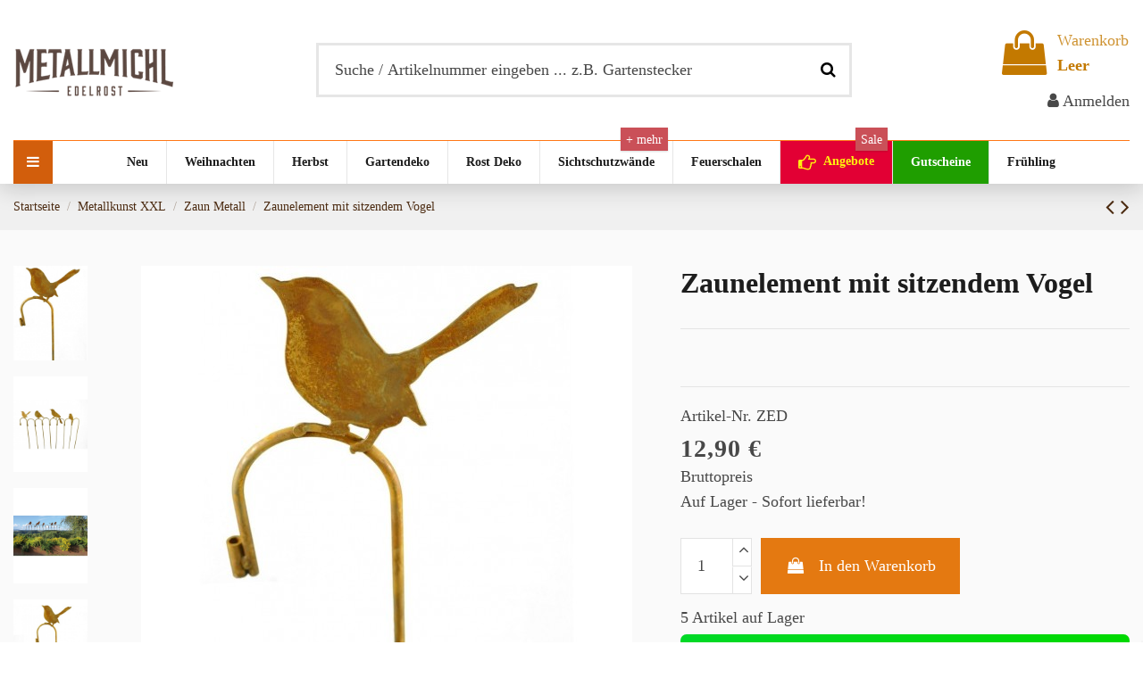

--- FILE ---
content_type: text/html; charset=utf-8
request_url: https://www.metallmichl.de/p/zaunelement-mit-sitzendem-vogel
body_size: 35702
content:
<!doctype html>
<html lang="de">

<head>
    
        
  <meta charset="utf-8">


  <meta http-equiv="x-ua-compatible" content="ie=edge">



  


  
  



  <link rel="canonical" href="https://www.metallmichl.de/p/zaunelement-mit-sitzendem-vogel">



    <meta property="og:type" content="product">
    <meta property="og:url" content="https://www.metallmichl.de/p/zaunelement-mit-sitzendem-vogel">
    <meta property="og:title" content="Zaunelement mit sitzendem Vogel">
    <meta property="og:site_name" content="Metallmichl">
    <meta property="og:description" content="">
            <meta property="og:image" content="https://www.metallmichl.de/20663-thickbox_default/zaunelement-mit-sitzendem-vogel.jpg">
        <meta property="og:image:width" content="1100">
        <meta property="og:image:height" content="1422">
    




      <meta name="viewport" content="width=device-width, initial-scale=1">
  




  <link rel="icon" type="image/vnd.microsoft.icon" href="https://www.metallmichl.de/img/favicon.ico?1586595401">
  <link rel="shortcut icon" type="image/x-icon" href="https://www.metallmichl.de/img/favicon.ico?1586595401">
      <link rel="apple-touch-icon" href="/img/cms/apple-icon-180x180.png">
        <link rel="icon" sizes="192x192" href="/img/cms/android-icon-192x192.png">
  




    <link rel="stylesheet" href="https://www.metallmichl.de/themes/warehouse/assets/cache/theme-01b7be570.css" type="text/css" media="all">




<link rel="preload" as="font"
      href="/themes/warehouse/assets/css/font-awesome/fonts/fontawesome-webfont.woff?v=4.7.0"
      type="font/woff" crossorigin="anonymous">
<link rel="preload" as="font"
      href="/themes/warehouse/assets/css/font-awesome/fonts/fontawesome-webfont.woff2?v=4.7.0"
      type="font/woff2" crossorigin="anonymous">


<link  rel="preload stylesheet"  as="style" href="/themes/warehouse/assets/css/font-awesome/css/font-awesome-preload.css"
       type="text/css" crossorigin="anonymous">





  

  <script>
        var elementorFrontendConfig = {"isEditMode":"","stretchedSectionContainer":"","instagramToken":false,"is_rtl":false,"ajax_csfr_token_url":"https:\/\/www.metallmichl.de\/module\/iqitelementor\/Actions?process=handleCsfrToken&ajax=1"};
        var estimatedshippingtime_url = "https:\/\/www.metallmichl.de\/module\/estimatedshippingtime\/recalcest";
        var gdprSettings = {"gdprEnabledModules":{"ps_currencyselector":false,"ps_shoppingcart":true,"ps_legalcompliance":false,"ps_facetedsearch":true,"iqitcontactpage":true,"iqitcrossselling":true,"iqitlinksmanager":true,"iqitproductsnav":true,"ph_relatedposts":true,"whatsappchat":false,"kbgiftcard":true,"yotpo":false,"killie":true,"paypal":true},"gdprCookieStoreUrl":"https:\/\/www.metallmichl.de\/module\/gdprpro\/storecookie","newsletterConsentText":"Ich m\u00f6chte einen Newsletter erhalten","checkAllByDefault":false,"under18AlertText":"Sie m\u00fcssen mindestens 18 Jahre alt sein, um diese Seite zu besuchen","closeModalOnlyWithButtons":false,"showWindow":false,"isBot":true,"doNotTrackCompliance":false,"reloadAfterSave":false,"reloadAfterAcceptAll":false,"scrollLock":true,"acceptByScroll":false};
        var iqitTheme = {"rm_sticky":"down","rm_breakpoint":0,"op_preloader":"pre","cart_style":"side","cart_confirmation":"modal","h_layout":"1","f_fixed":"","f_layout":"2","h_absolute":"0","h_sticky":"menu","hw_width":"inherit","mm_content":"desktop","hm_submenu_width":"fullwidth-background","h_search_type":"full","pl_lazyload":true,"pl_infinity":true,"pl_rollover":true,"pl_crsl_autoplay":true,"pl_slider_ld":4,"pl_slider_d":4,"pl_slider_t":2,"pl_slider_p":2,"pp_thumbs":"leftd","pp_zoom":"inner","pp_image_layout":"carousel","pp_tabs":"tabha","pl_grid_qty":false};
        var iqitcountdown_days = "Tage ";
        var iqitextendedproduct = {"speed":"70","hook":"modal"};
        var iqitmegamenu = {"sticky":"false","containerSelector":"#wrapper > .container"};
        var prestashop = {"cart":{"products":[],"totals":{"total":{"type":"total","label":"Gesamt","amount":0,"value":"0,00\u00a0\u20ac"},"total_including_tax":{"type":"total","label":"Gesamt (inkl. MwSt.)","amount":0,"value":"0,00\u00a0\u20ac"},"total_excluding_tax":{"type":"total","label":"Gesamtpreis o. MwSt.","amount":0,"value":"0,00\u00a0\u20ac"}},"subtotals":{"products":{"type":"products","label":"Zwischensumme","amount":0,"value":"0,00\u00a0\u20ac"},"discounts":null,"shipping":{"type":"shipping","label":"Versand","amount":0,"value":""},"tax":{"type":"tax","label":"enthaltene MwSt.","amount":0,"value":"0,00\u00a0\u20ac"}},"products_count":0,"summary_string":"0 Artikel","vouchers":{"allowed":1,"added":[]},"discounts":[],"minimalPurchase":0,"minimalPurchaseRequired":""},"currency":{"id":1,"name":"Euro","iso_code":"EUR","iso_code_num":"978","sign":"\u20ac"},"customer":{"lastname":null,"firstname":null,"email":null,"birthday":null,"newsletter":null,"newsletter_date_add":null,"optin":null,"website":null,"company":null,"siret":null,"ape":null,"is_logged":false,"gender":{"type":null,"name":null},"addresses":[]},"language":{"name":"Deutsch (German)","iso_code":"de","locale":"de-DE","language_code":"de","is_rtl":"0","date_format_lite":"d.m.Y","date_format_full":"d.m.Y H:i:s","id":1},"page":{"title":"","canonical":"https:\/\/www.metallmichl.de\/p\/zaunelement-mit-sitzendem-vogel","meta":{"title":"Zaunelement mit sitzendem Vogel","description":"","keywords":"","robots":"index"},"page_name":"product","body_classes":{"lang-de":true,"lang-rtl":false,"country-DE":true,"currency-EUR":true,"layout-full-width":true,"page-product":true,"tax-display-enabled":true,"product-id-8933":true,"product-Zaunelement mit sitzendem Vogel":true,"product-id-category-572":true,"product-id-manufacturer-9":true,"product-id-supplier-7":true,"product-available-for-order":true},"admin_notifications":[]},"shop":{"name":"Metallmichl","logo":"https:\/\/www.metallmichl.de\/img\/metallmichlde-logo-1586595401.jpg","stores_icon":"https:\/\/www.metallmichl.de\/img\/logo_stores.png","favicon":"https:\/\/www.metallmichl.de\/img\/favicon.ico"},"urls":{"base_url":"https:\/\/www.metallmichl.de\/","current_url":"https:\/\/www.metallmichl.de\/p\/zaunelement-mit-sitzendem-vogel","shop_domain_url":"https:\/\/www.metallmichl.de","img_ps_url":"https:\/\/www.metallmichl.de\/img\/","img_cat_url":"https:\/\/www.metallmichl.de\/img\/c\/","img_lang_url":"https:\/\/www.metallmichl.de\/img\/l\/","img_prod_url":"https:\/\/www.metallmichl.de\/img\/p\/","img_manu_url":"https:\/\/www.metallmichl.de\/img\/m\/","img_sup_url":"https:\/\/www.metallmichl.de\/img\/su\/","img_ship_url":"https:\/\/www.metallmichl.de\/img\/s\/","img_store_url":"https:\/\/www.metallmichl.de\/img\/st\/","img_col_url":"https:\/\/www.metallmichl.de\/img\/co\/","img_url":"https:\/\/www.metallmichl.de\/themes\/warehouse\/assets\/img\/","css_url":"https:\/\/www.metallmichl.de\/themes\/warehouse\/assets\/css\/","js_url":"https:\/\/www.metallmichl.de\/themes\/warehouse\/assets\/js\/","pic_url":"https:\/\/www.metallmichl.de\/upload\/","pages":{"address":"https:\/\/www.metallmichl.de\/adresse","addresses":"https:\/\/www.metallmichl.de\/adressen","authentication":"https:\/\/www.metallmichl.de\/anmeldung","cart":"https:\/\/www.metallmichl.de\/warenkorb","category":"https:\/\/www.metallmichl.de\/index.php?controller=category","cms":"https:\/\/www.metallmichl.de\/index.php?controller=cms","contact":"https:\/\/www.metallmichl.de\/kontakt","discount":"https:\/\/www.metallmichl.de\/Rabatt","guest_tracking":"https:\/\/www.metallmichl.de\/auftragsverfolgung-gast","history":"https:\/\/www.metallmichl.de\/bestellungsverlauf","identity":"https:\/\/www.metallmichl.de\/profil","index":"https:\/\/www.metallmichl.de\/","my_account":"https:\/\/www.metallmichl.de\/mein-konto","order_confirmation":"https:\/\/www.metallmichl.de\/bestellbestatigung","order_detail":"https:\/\/www.metallmichl.de\/index.php?controller=order-detail","order_follow":"https:\/\/www.metallmichl.de\/bestellverfolgung","order":"https:\/\/www.metallmichl.de\/Bestellung","order_return":"https:\/\/www.metallmichl.de\/index.php?controller=order-return","order_slip":"https:\/\/www.metallmichl.de\/bestellschein","pagenotfound":"https:\/\/www.metallmichl.de\/seite-nicht-gefunden","password":"https:\/\/www.metallmichl.de\/passwort-zuruecksetzen","pdf_invoice":"https:\/\/www.metallmichl.de\/index.php?controller=pdf-invoice","pdf_order_return":"https:\/\/www.metallmichl.de\/index.php?controller=pdf-order-return","pdf_order_slip":"https:\/\/www.metallmichl.de\/index.php?controller=pdf-order-slip","prices_drop":"https:\/\/www.metallmichl.de\/angebote","product":"https:\/\/www.metallmichl.de\/index.php?controller=product","search":"https:\/\/www.metallmichl.de\/suche","sitemap":"https:\/\/www.metallmichl.de\/Sitemap","stores":"https:\/\/www.metallmichl.de\/shops","supplier":"https:\/\/www.metallmichl.de\/lieferant","register":"https:\/\/www.metallmichl.de\/anmeldung?create_account=1","order_login":"https:\/\/www.metallmichl.de\/Bestellung?login=1"},"alternative_langs":[],"theme_assets":"\/themes\/warehouse\/assets\/","actions":{"logout":"https:\/\/www.metallmichl.de\/?mylogout="},"no_picture_image":{"bySize":{"small_default":{"url":"https:\/\/www.metallmichl.de\/img\/p\/de-default-small_default.jpg","width":98,"height":127},"cart_default":{"url":"https:\/\/www.metallmichl.de\/img\/p\/de-default-cart_default.jpg","width":125,"height":162},"home_default":{"url":"https:\/\/www.metallmichl.de\/img\/p\/de-default-home_default.jpg","width":236,"height":305},"medium_default":{"url":"https:\/\/www.metallmichl.de\/img\/p\/de-default-medium_default.jpg","width":452,"height":584},"large_default":{"url":"https:\/\/www.metallmichl.de\/img\/p\/de-default-large_default.jpg","width":550,"height":600},"thickbox_default":{"url":"https:\/\/www.metallmichl.de\/img\/p\/de-default-thickbox_default.jpg","width":1100,"height":1422}},"small":{"url":"https:\/\/www.metallmichl.de\/img\/p\/de-default-small_default.jpg","width":98,"height":127},"medium":{"url":"https:\/\/www.metallmichl.de\/img\/p\/de-default-medium_default.jpg","width":452,"height":584},"large":{"url":"https:\/\/www.metallmichl.de\/img\/p\/de-default-thickbox_default.jpg","width":1100,"height":1422},"legend":""}},"configuration":{"display_taxes_label":true,"display_prices_tax_incl":true,"is_catalog":false,"show_prices":true,"opt_in":{"partner":false},"quantity_discount":{"type":"discount","label":"Rabatt auf St\u00fcckzahl"},"voucher_enabled":1,"return_enabled":0},"field_required":[],"breadcrumb":{"links":[{"title":"Startseite","url":"https:\/\/www.metallmichl.de\/"},{"title":"Metallkunst XXL","url":"https:\/\/www.metallmichl.de\/metallkunst-xxl"},{"title":"Zaun Metall","url":"https:\/\/www.metallmichl.de\/zaun-metall"},{"title":"Zaunelement mit sitzendem Vogel","url":"https:\/\/www.metallmichl.de\/p\/zaunelement-mit-sitzendem-vogel"}],"count":4},"link":{"protocol_link":"https:\/\/","protocol_content":"https:\/\/"},"time":1769207061,"static_token":"577f8b6ef8053ec022a1df73224e3ef3","token":"68abcdcfdd946b36dbcf562a474f1fd0","debug":false};
        var psemailsubscription_subscription = "https:\/\/www.metallmichl.de\/module\/ps_emailsubscription\/subscription";
      </script>



  
<script type="text/javascript">
//<![CDATA[
	var error_label = "Fehler";
    var page_name = "product";
	var is_swal = parseInt("1");
	var ps_version = parseInt("1.7.8.8");
	var isPs17 = parseInt("1");
//]]>
</script>
<!-- emarketing start -->


<!-- emarketing end -->
	<script type="text/javascript">
	   var nbProductCart = "0";
	   var favico_front_controller = "https://www.metallmichl.de/module/faviconotification/FrontAjaxFaviconotification";
       var BgColor = "#d38c00";
       var TxtColor = "#ffffff";
	</script>

<!-- Matomo -->
<script type="text/javascript">
  var _paq = window._paq || [];
  /* tracker methods like "setCustomDimension" should be called before "trackPageView" */
  _paq.push(['disableCookies']);
  _paq.push(['trackPageView']);
  _paq.push(['enableLinkTracking']);
  (function() {
    var u="//www.metallmichl.de/matomo/";
    _paq.push(['setTrackerUrl', u+'matomo.php']);
    _paq.push(['setSiteId', '1']);
    var d=document, g=d.createElement('script'), s=d.getElementsByTagName('script')[0];
    g.type='text/javascript'; g.async=true; g.defer=true; g.src=u+'matomo.js'; s.parentNode.insertBefore(g,s);
  })();
</script>
<!-- End Matomo Code -->
<script type="text/javascript">
    var psb_hide_full_stock = 0;
    var psb_hide_empty_stock = 1;
    var psb_theme = "1-bar";
    var psb_sections = 5;
    var psb_psv = 1.7;
    var psb_ajax_url = "https://www.metallmichl.de/module/pststockbar/ajax";
    var psb_token = "577f8b6ef8053ec022a1df73224e3ef3";
</script>			<!-- BEGIN GCR Badge Code -->
		<script src="https://apis.google.com/js/platform.js?onload=renderBadge"
		        async defer>
		</script>
		
			<script data-keepinline="true">
				window.renderBadge = function() {
					var ratingBadgeContainer = document.createElement("div");
					document.body.appendChild(ratingBadgeContainer);
					window.gapi.load('ratingbadge', function() {
						window.gapi.ratingbadge.render(
								ratingBadgeContainer, {
									"merchant_id": 8456092,
								});
					});
				}
			</script>
		
	<!-- END GCR Badge Code -->
	






<!-- Microdatos Producto -->
	<script type="application/ld+json" id="adpmicrodatos-product-ps17v4.2.2">
{
    "name": "Zaunelement mit sitzendem Vogel",
    "image": ["https:\/\/www.metallmichl.de\/20663-large_default\/zaunelement-mit-sitzendem-vogel.jpg"],
    "url": "https://www.metallmichl.de/p/zaunelement-mit-sitzendem-vogel",
    "productID": "8933",
    "gtin13": "4255605903263",
    "category": "zaun-metall",
    "sku": "ZED",
    "brand": {
        "@type": "Brand",
        "name": "Metallmichl"
    },
    "description": "",
    "offers": {
        "availability": "https://schema.org/InStock",
 
        "price": "12.90",
        "priceCurrency": "EUR",
        "url": "https://www.metallmichl.de/p/zaunelement-mit-sitzendem-vogel",
              "itemCondition": "https://schema.org/NewCondition",
                "@type": "Offer"
  },    "isRelatedTo": [
        {
            "productID": "1367",
            "name": "Edelrost Vogelzaun mit 3 V\u00f6gelchen 50 cm Breit auf Platte",
            "image": "https://www.metallmichl.de/2842-large_default/edelrost-vogelzaun-mit-3-vogelchen-50-cm-breit.jpg",
            "url": "https://www.metallmichl.de/p/edelrost-vogelzaun-mit-3-vogelchen-50-cm-breit",
            "gtin13": "4255605912791",
            "category": "zaun-metall",
            "sku": "VZ40-50P3er",
            "brand": {
                "name": "Metallmichl",
                "@type": "Brand"
            },
            "description": "\r\nh\u00fcbscher rostiger Vogelzaun verwendbar z.B. als Beetbegrenzung oder als kreative Deko im Garten\r\n3 V\u00f6gelchen sitzen auf dem Zaun\r\nBreite 50 cm\r\nH\u00f6he 28 cm plus V\u00f6gelchen - Gesamth\u00f6he 41 cm\r\nmit Standplatte (in diese k\u00f6nnen Sie bei Bedarf L\u00f6cher bohren und mit D\u00fcbeln auf einem festen Untergrund befestigen)\r\n",
    "offers": {
        "availability": "https://schema.org/InStock",
 
        "price": "28.90",
        "priceCurrency": "EUR",
        "url": "https://www.metallmichl.de/p/edelrost-vogelzaun-mit-3-vogelchen-50-cm-breit",
              "itemCondition": "https://schema.org/NewCondition",
                "@type": "Offer"
  },    "review" : [
        {
            "author": {
                "name": "Ch. G.",
                "@type": "Person"
            },
            "reviewBody": "Wie alle Artikel wieder ausgefallen sch\u00f6n und schnell und bestens verpackt geliefert.",
            "datePublished": "2020-01-25",
            "reviewRating" : {
                "ratingValue": "5",
                "worstRating": "0",
                "bestRating": "5",
                "@type": "Rating"
            },
            "@type": "Review"
        }, 
        {
            "author": {
                "name": "Alois S.",
                "@type": "Person"
            },
            "reviewBody": "Beide Produkte gefallen uns total gut. Wir planen bereits das n\u00e4chste Objekt.",
            "datePublished": "2019-07-04",
            "reviewRating" : {
                "ratingValue": "5",
                "worstRating": "0",
                "bestRating": "5",
                "@type": "Rating"
            },
            "@type": "Review"
        }, 
        {
            "author": {
                "name": "Margarita B.",
                "@type": "Person"
            },
            "reviewBody": "Produkt entspricht zu 100% meinen W\u00fcnschen...und die Lieferung traf in k\u00fcrzester Zeit bei mir ein..weiter so...",
            "datePublished": "2015-08-17",
            "reviewRating" : {
                "ratingValue": "5",
                "worstRating": "0",
                "bestRating": "5",
                "@type": "Rating"
            },
            "@type": "Review"
        }, 
        {
            "author": {
                "name": "Diana S.",
                "@type": "Person"
            },
            "reviewBody": "Gute Verarbeitung und sieht sehr sch\u00f6n aus.",
            "datePublished": "2014-12-05",
            "reviewRating" : {
                "ratingValue": "5",
                "worstRating": "0",
                "bestRating": "5",
                "@type": "Rating"
            },
            "@type": "Review"
        }, 
        {
            "author": {
                "name": "marlies S.",
                "@type": "Person"
            },
            "reviewBody": "Artikel ist wie beschrieben und erwartet-gef\u00e4llt mir sehr gut-alles Bestens-",
            "datePublished": "2014-08-24",
            "reviewRating" : {
                "ratingValue": "5",
                "worstRating": "0",
                "bestRating": "5",
                "@type": "Rating"
            },
            "@type": "Review"
        } 
    ],
    "aggregateRating": {
        "worstRating": "0",
        "ratingValue": "5",
        "bestRating": "5",
        "ratingCount": "5",
        "@type" : "AggregateRating"
    },
            "@type": "Product"
        }, 
        {
            "productID": "1368",
            "name": "Edelrost Vogelzaun mit 4 V\u00f6gelchen 50 cm breit auf Platte",
            "image": "https://www.metallmichl.de/2844-large_default/edelrost-vogelzaun-mit-4-vogelchen-50-cm-breit.jpg",
            "url": "https://www.metallmichl.de/p/edelrost-vogelzaun-mit-4-vogelchen-50-cm-breit",
            "gtin13": "4260526965764",
            "category": "zaun-metall",
            "sku": "VZ40-50P4er",
            "brand": {
                "name": "Metallmichl",
                "@type": "Brand"
            },
            "description": "\r\nh\u00fcbscher rostiger Vogelzaun verwendbar z.B. als Beetbegrenzung oder als kreative Deko im Garten\r\n4 V\u00f6gelchen sitzen auf dem Zaun\r\nBreite 50 cm\r\nH\u00f6he 28 cm plus V\u00f6gelchen - Gesamth\u00f6he 41 cm\r\nauf 2 Standplatten 4 cm x 12 cm (in diese k\u00f6nnen Sie bei Bedarf L\u00f6cher bohren und mit D\u00fcbeln auf einem festen Untergrund befestigen)\r\n",
    "offers": {
        "availability": "https://schema.org/InStock",
 
        "price": "28.90",
        "priceCurrency": "EUR",
        "url": "https://www.metallmichl.de/p/edelrost-vogelzaun-mit-4-vogelchen-50-cm-breit",
              "itemCondition": "https://schema.org/NewCondition",
                "@type": "Offer"
  },    "review" : [
        {
            "author": {
                "name": "Herbert G.",
                "@type": "Person"
            },
            "reviewBody": "Der Vogelzaun ist eine sch\u00f6ne Abgrenzung im Garten sehr gut Verarbeitet und gut auf festen Untergrund (z.B. Stein mit Silikon ) zu befestigen",
            "datePublished": "2017-06-18",
            "reviewRating" : {
                "ratingValue": "5",
                "worstRating": "0",
                "bestRating": "5",
                "@type": "Rating"
            },
            "@type": "Review"
        }, 
        {
            "author": {
                "name": "Michael G.",
                "@type": "Person"
            },
            "reviewBody": "schnelle Lieferung, super Artikel, gerne wieder",
            "datePublished": "2017-05-08",
            "reviewRating" : {
                "ratingValue": "5",
                "worstRating": "0",
                "bestRating": "5",
                "@type": "Rating"
            },
            "@type": "Review"
        }, 
        {
            "author": {
                "name": "Gisela S.",
                "@type": "Person"
            },
            "reviewBody": "Macht sich ganz toll in unserem Beet. Einfach Klasse.",
            "datePublished": "2016-01-05",
            "reviewRating" : {
                "ratingValue": "5",
                "worstRating": "0",
                "bestRating": "5",
                "@type": "Rating"
            },
            "@type": "Review"
        }, 
        {
            "author": {
                "name": "Hilmar G.",
                "@type": "Person"
            },
            "reviewBody": "Hervorragende Verarbeitung und stabile Ausf\u00fchrung. Hervorragender Blickfang vor dem Fenster und Vorfreude auf den Fr\u00fchling!",
            "datePublished": "2015-12-30",
            "reviewRating" : {
                "ratingValue": "5",
                "worstRating": "0",
                "bestRating": "5",
                "@type": "Rating"
            },
            "@type": "Review"
        }, 
        {
            "author": {
                "name": "Brunhild M.",
                "@type": "Person"
            },
            "reviewBody": "Sieht sehr sch\u00f6n aus zwischen unseren Buxb\u00e4umen!",
            "datePublished": "2015-05-01",
            "reviewRating" : {
                "ratingValue": "5",
                "worstRating": "0",
                "bestRating": "5",
                "@type": "Rating"
            },
            "@type": "Review"
        } 
    ],
    "aggregateRating": {
        "worstRating": "0",
        "ratingValue": "5",
        "bestRating": "5",
        "ratingCount": "5",
        "@type" : "AggregateRating"
    },
            "@type": "Product"
        } 
    ],    "@context": "https://schema.org/",
    "@type": "Product"
}
</script>




    
            <meta property="og:type" content="product">
        <meta property="og:url" content="https://www.metallmichl.de/p/zaunelement-mit-sitzendem-vogel">
        <meta property="og:title" content="Zaunelement mit sitzendem Vogel">
        <meta property="og:site_name" content="Metallmichl">
        <meta property="og:description" content="">
        <meta property="og:image" content="">
          <meta property="product:pretax_price:amount" content="10.840336">
    <meta property="product:pretax_price:currency" content="EUR">
    <meta property="product:price:amount" content="12.9">
    <meta property="product:price:currency" content="EUR">
              <meta name="twitter:title" content="Zaunelement mit sitzendem Vogel">
        <meta name="twitter:description" content="">
        <meta name="twitter:image" content="">
        <meta name="twitter:card" content="summary_large_image">
                                            <script type='application/ld+json' class='ets-seo-schema-graph--main'>
            {"@context":"https://schema.org","@graph":[{"@type":"WebSite","@id":"https://www.metallmichl.de/#website","url":"https://www.metallmichl.de/","name":"Metallmichl","potentialAction":{"@type":"SearchAction","target":"https://www.metallmichl.de/search?s={search_term_string}","query-input":"required name=search_term_string"}},{"@type":"Organization","@id":"https://www.metallmichl.de/#organization","name":"Metallmichl","url":"https://www.metallmichl.de/","sameAs":[],"logo":{"@type":"ImageObject","@id":"https://www.metallmichl.de/#logo","url":"https://www.metallmichl.de/img/social/159733022818578.png","caption":"Metallmichl"},"image":{"@id":"https://www.metallmichl.de/#logo"}}]}
        </script>
    
    </head>

<body id="product" class="lang-de country-de currency-eur layout-full-width page-product tax-display-enabled product-id-8933 product-zaunelement-mit-sitzendem-vogel product-id-category-572 product-id-manufacturer-9 product-id-supplier-7 product-available-for-order ps-currencyselector-off ps-shoppingcart-off ps-legalcompliance-off ps-facetedsearch-off iqitcontactpage-off iqitcrossselling-off iqitlinksmanager-off iqitproductsnav-off ph-relatedposts-off whatsappchat-off kbgiftcard-off yotpo-off killie-off paypal-off body-desktop-header-style-w-1">


    




    


<main id="main-page-content" style="opacity: 0;" >
    
            

    <header id="header" class="desktop-header-style-w-1">
        
            
  <div class="header-banner">
    
  </div>




            <nav class="header-nav">
        <div class="container">
    
        <div class="row justify-content-between">
            <div class="col col-auto col-md left-nav">
                                
            </div>
            <div class="col col-auto center-nav text-center">
                
             </div>
            <div class="col col-auto col-md right-nav text-right">
                
             </div>
        </div>

                        </div>
            </nav>
        



<div id="desktop-header" class="desktop-header-style-1">
    
            
<div class="header-top">
    <div id="desktop-header-container" class="container">
        <div class="row align-items-center">
                            <div class="col col-auto col-header-left">
                    <div id="desktop_logo">
                        
  <a href="https://www.metallmichl.de/">
    <img class="logo img-fluid"
         src="https://www.metallmichl.de/img/metallmichlde-logo-1586595401.jpg"
          srcset="/img/cms/Logo_Metallmichl-400-135.png 2x"         alt="Metallmichl"
         width="180"
         height="60"
    >
  </a>

                    </div>
                    
                </div>
                <div class="col col-header-center">
                                        <!-- Block search module TOP -->

<!-- Block search module TOP -->
<div id="search_widget" class="search-widget" data-search-controller-url="https://www.metallmichl.de/module/iqitsearch/searchiqit">
    <form method="get" action="https://www.metallmichl.de/module/iqitsearch/searchiqit">
        <div class="input-group">
            <input type="text" name="s" value="" data-all-text="Zeige alle Ergebnisse"
                   data-blog-text="Blog Beitrag"
                   data-product-text="Artikel"
                   data-brands-text="Marke"
                   autocomplete="off" autocorrect="off" autocapitalize="off" spellcheck="false"
                   placeholder="Suche / Artikelnummer eingeben ... z.B. Gartenstecker" class="form-control form-search-control" />
            <button type="submit" class="search-btn">
                <i class="fa fa-search"></i>
            </button>
        </div>
    </form>
</div>
<!-- /Block search module TOP -->

<!-- /Block search module TOP -->


                    
                </div>
                        <div class="col col-auto col-header-right text-right">
                                    
                                            <div id="ps-shoppingcart-wrapper">
    <div id="ps-shoppingcart"
         class="header-cart-default ps-shoppingcart side-cart">
         <div id="blockcart" class="blockcart cart-preview"
         data-refresh-url="//www.metallmichl.de/module/ps_shoppingcart/ajax">
        <a id="cart-toogle" class="cart-toogle header-btn header-cart-btn" data-toggle="dropdown" data-display="static">
            <i class="fa fa-shopping-bag fa-fw icon" aria-hidden="true"><span class="cart-products-count-btn  d-none">0</span></i>
            <span class="info-wrapper">
            <span class="title">Warenkorb</span>
            <span class="cart-toggle-details">
            <span class="text-faded cart-separator"> / </span>
                            Leer
                        </span>
            </span>
        </a>
        <div id="_desktop_blockcart-content" class="dropdown-menu-custom dropdown-menu">
    <div id="blockcart-content" class="blockcart-content" >
        <div class="cart-title">
            <span class="modal-title">Dein Warenkorb</span>
            <button type="button" id="js-cart-close" class="close">
                <span>×</span>
            </button>
            <hr>
        </div>
                    <span class="no-items">Es sind noch keine schönen Dinge im Warenkorb, die dein Herz hüpfen lassen... Fang an ihn zu füllen ;-) </span>
            </div>
</div> </div>




    </div>
</div>

                                        
                
                <div id="user_info">
            <a
                href="https://www.metallmichl.de/mein-konto"
                title="Anmelden zu Ihrem Kundenbereich"
                rel="nofollow"
        ><i class="fa fa-user" aria-hidden="true"></i>
            <span>Anmelden</span>
        </a>
    </div>


                
            </div>
            <div class="col-12">
                <div class="row">
                    
                </div>
            </div>
        </div>
    </div>
</div>
<div class="container iqit-megamenu-container"><div id="iqitmegamenu-wrapper" class="iqitmegamenu-wrapper iqitmegamenu-all">
	<div class="container container-iqitmegamenu">
		<div id="iqitmegamenu-horizontal" class="iqitmegamenu  clearfix" role="navigation">

			
				<div class="cbp-vertical-on-top">
					
<nav id="cbp-hrmenu1" class="cbp-hrmenu  iqitmegamenu-all cbp-vertical ">
	<div class="cbp-vertical-title"><i class="fa fa-bars cbp-iconbars"></i> <span class="cbp-vertical-title-text">Info</span></div>
					<ul id="cbp-hrmenu1-ul">
												<li id="cbp-hrmenu-tab-13" class="cbp-hrmenu-tab cbp-hrmenu-tab-13 ">
	<a href="https://www.metallmichl.de/info/ueber-uns" onclick="" >																								<span>Über uns</span>														</a>
													</li>
												<li id="cbp-hrmenu-tab-18" class="cbp-hrmenu-tab cbp-hrmenu-tab-18 ">
	<a href="https://www.metallmichl.de/gartendeko" onclick="" >																								<span>Alles in Gartendeko</span>														</a>
													</li>
												<li id="cbp-hrmenu-tab-15" class="cbp-hrmenu-tab cbp-hrmenu-tab-15 ">
	<a href="https://www.metallmichl.de/info/service" onclick="" >																								<span>Service</span>														</a>
													</li>
												<li id="cbp-hrmenu-tab-16" class="cbp-hrmenu-tab cbp-hrmenu-tab-16 ">
	<a href="https://www.metallmichl.de/info/was-ist-edelrost" onclick="" >																								<span>Edelrost</span>														</a>
													</li>
												<li id="cbp-hrmenu-tab-17" class="cbp-hrmenu-tab cbp-hrmenu-tab-17 ">
	<a href="https://www.metallmichl.de/kontakt" onclick="" >																								<span>Kontakt  0831-989 092 30</span>														</a>
													</li>
												<li id="cbp-hrmenu-tab-19" class="cbp-hrmenu-tab cbp-hrmenu-tab-19 ">
	<a href="https://www.metallmichl.de/info/metallmichl-kataloge-zum-blaettern" onclick="" >																								<span>Kataloge</span>														</a>
													</li>
											</ul>
				</nav>

				</div>
						
			<nav id="cbp-hrmenu" class="cbp-hrmenu cbp-horizontal cbp-hrsub-narrow">
				<ul>
											<li id="cbp-hrmenu-tab-5"
							class="cbp-hrmenu-tab cbp-hrmenu-tab-5 ">
							<a href="https://www.metallmichl.de/neue-artikel" class="nav-link" 
										>
										

										<span class="cbp-tab-title">
											Neu</span>
																			</a>
																</li>
												<li id="cbp-hrmenu-tab-22"
							class="cbp-hrmenu-tab cbp-hrmenu-tab-22  cbp-has-submeu">
							<a href="https://www.metallmichl.de/winter-weihnachtsdeko" class="nav-link" 
										>
										

										<span class="cbp-tab-title">
											Weihnachten											<i class="fa fa-angle-down cbp-submenu-aindicator"></i></span>
																			</a>
																			<div class="cbp-hrsub col-12">
											<div class="cbp-hrsub-inner">
												<div class="container iqitmegamenu-submenu-container">
													
																																													




<div class="row menu_row menu-element  first_rows menu-element-id-1">
                

                                                




    <div class="col-6 cbp-menu-column cbp-menu-element menu-element-id-2 ">
        <div class="cbp-menu-column-inner">
                        
                                                            <span class="cbp-column-title nav-link transition-300">Weihnachtsdeko 2025 </span>
                                    
                
                    
                                                    <div class="row cbp-categories-row">
                                                                                                            <div class="col-12">
                                            <div class="cbp-category-link-w"><a href="https://www.metallmichl.de/winter-weihnachtsdeko"
                                                                                class="cbp-column-title nav-link cbp-category-title">Weihnachtsdeko</a>
                                                <a
                                                    href="https://www.metallmichl.de/winter-weihnachtsdeko" class="cbp-category-thumb"><img
                                                            class="replace-2x img-fluid" src="https://www.metallmichl.de/c/37-small_default/winter-weihnachtsdeko.webp" loading="lazy"
                                                            alt="Weihnachtsdeko"/></a>                                                                                                    
    <ul class="cbp-links cbp-category-tree"><li ><div class="cbp-category-link-w"><a href="https://www.metallmichl.de/rostige-flammen">rostige Flammen</a></div></li><li  class="cbp-hrsub-haslevel2" ><div class="cbp-category-link-w"><a href="https://www.metallmichl.de/weihnachtsbaum-metall-und-edelrost">Weihnachtsbaum Metall und Edelrost</a>
    <ul class="cbp-hrsub-level2"><li ><div class="cbp-category-link-w"><a href="https://www.metallmichl.de/xxl-baume-ab-120-cm">XXL Bäume ab 120 cm</a></div></li><li ><div class="cbp-category-link-w"><a href="https://www.metallmichl.de/deko-zapfen">Deko Zapfen</a></div></li></ul>
</div></li><li  class="cbp-hrsub-haslevel2" ><div class="cbp-category-link-w"><a href="https://www.metallmichl.de/engelfiguren-kaufen-und-engel-bastel-ideen">Engelfiguren kaufen und Engel Bastel-Ideen</a>
    <ul class="cbp-hrsub-level2"><li  class="cbp-hrsub-haslevel3" ><div class="cbp-category-link-w"><a href="https://www.metallmichl.de/engel-aus-holz-mit-edelrost">Engel aus Holz mit Edelrost</a>
    <ul class="cbp-hrsub-level2 cbp-hrsub-level3"><li ><div class="cbp-category-link-w"><a href="https://www.metallmichl.de/grosse-engel-mit-fichtenholz">Rost Engel mit Fichtenholz</a></div></li><li ><div class="cbp-category-link-w"><a href="https://www.metallmichl.de/rindenengel-zum-stellen">Rindenengel zum Stellen</a></div></li><li ><div class="cbp-category-link-w"><a href="https://www.metallmichl.de/engel-skulpturen-gedrechselt-mit-holzflugeln">Engel Skulpturen gedrechselt mit Holzflügeln</a></div></li></ul>
</div></li><li ><div class="cbp-category-link-w"><a href="https://www.metallmichl.de/schutzengel-kaufen">Schutzengel </a></div></li><li ><div class="cbp-category-link-w"><a href="https://www.metallmichl.de/rost-engelfiguren-gross-ab-100-cm-fur-den-garten-">Rost Engelfiguren groß ab 100 cm für den Garten </a></div></li><li ><div class="cbp-category-link-w"><a href="https://www.metallmichl.de/windlicht-engel-engelsflugel-kerzenhalter">Windlicht Engel - Engelsflügel Kerzenhalter</a></div></li><li ><div class="cbp-category-link-w"><a href="https://www.metallmichl.de/putten-engel-und-engelskinder-putto">Putten Engel und Engelskinder (Putto)</a></div></li><li ><div class="cbp-category-link-w"><a href="https://www.metallmichl.de/bunte-engelfiguren-aus-metall-zum-aufhaengen-und-stellen">Bunte Engelfiguren aus Metall zum Aufhängen und Stellen</a></div></li></ul>
</div></li><li  class="cbp-hrsub-haslevel2" ><div class="cbp-category-link-w"><a href="https://www.metallmichl.de/engel-basteln-und-engelsflugel">Engel basteln und Engelsflügel</a>
    <ul class="cbp-hrsub-level2"><li  class="cbp-hrsub-haslevel3" ><div class="cbp-category-link-w"><a href="https://www.metallmichl.de/mit-engelsfluegel-basteln-und-holzengel-selber-machen">Mit Engelsflügel basteln und Holzengel selber machen</a>
    <ul class="cbp-hrsub-level2 cbp-hrsub-level3"><li ><div class="cbp-category-link-w"><a href="https://www.metallmichl.de/engelskopfe-und-heiligenscheine-metallkugeln-mit-schrauben">Engelsköpfe und Heiligenscheine | Metallkugeln mit Schrauben</a></div></li></ul>
</div></li><li ><div class="cbp-category-link-w"><a href="https://www.metallmichl.de/flaschenflugel-und-kerzenflugel">Flaschenflügel und Kerzenflügel</a></div></li><li ><div class="cbp-category-link-w"><a href="https://www.metallmichl.de/engelsflugel-deko-fur-glaser">Engelsflügel Deko für Gläser</a></div></li></ul>
</div></li><li  class="cbp-hrsub-haslevel2" ><div class="cbp-category-link-w"><a href="https://www.metallmichl.de/advent-edelrost">Advent</a>
    <ul class="cbp-hrsub-level2"><li ><div class="cbp-category-link-w"><a href="https://www.metallmichl.de/adventskranz-und-adventsgestecke-aus-metall">Adventskranz und Adventsgestecke aus Metall</a></div></li></ul>
</div></li><li  class="cbp-hrsub-haslevel2" ><div class="cbp-category-link-w"><a href="https://www.metallmichl.de/tierische-weihnachtsdeko">Tierische Weihnachtsdeko</a>
    <ul class="cbp-hrsub-level2"><li ><div class="cbp-category-link-w"><a href="https://www.metallmichl.de/deko-elche-rentiere-und-skandinavische-deko">Deko Elche, Rentiere und skandinavische Deko</a></div></li><li ><div class="cbp-category-link-w"><a href="https://www.metallmichl.de/mini-wald">Mini Wald</a></div></li></ul>
</div></li><li ><div class="cbp-category-link-w"><a href="https://www.metallmichl.de/sterne-weihnachtstern-deko">Sterne - Weihnachtstern Deko</a></div></li><li ><div class="cbp-category-link-w"><a href="https://www.metallmichl.de/kerzen-aus-edelrost-und-holz">Kerzen - aus Edelrost und Holz</a></div></li><li ><div class="cbp-category-link-w"><a href="https://www.metallmichl.de/kristalle-und-schneeflocken">Kristalle und Schneeflocken</a></div></li><li ><div class="cbp-category-link-w"><a href="https://www.metallmichl.de/weihnachtsbaumschmuck-und-christbaumschmuck">Weihnachtsbaumschmuck und Christbaumschmuck</a></div></li><li  class="cbp-hrsub-haslevel2" ><div class="cbp-category-link-w"><a href="https://www.metallmichl.de/weihnachtsdeko-aussen">Weihnachtsdeko Aussen</a>
    <ul class="cbp-hrsub-level2"><li  class="cbp-hrsub-haslevel3" ><div class="cbp-category-link-w"><a href="https://www.metallmichl.de/gartenstecker-fuer-weihnachten">Gartenstecker für Weihnachten</a>
    <ul class="cbp-hrsub-level2 cbp-hrsub-level3"><li ><div class="cbp-category-link-w"><a href="https://www.metallmichl.de/laternenstab-metall">Laternenstab Metall</a></div></li><li ><div class="cbp-category-link-w"><a href="https://www.metallmichl.de/sternstecker">Sternstecker</a></div></li></ul>
</div></li><li ><div class="cbp-category-link-w"><a href="https://www.metallmichl.de/lichterketten-led">Lichterketten LED</a></div></li></ul>
</div></li><li ><div class="cbp-category-link-w"><a href="https://www.metallmichl.de/wichtel">Deko Wichtel und kleine Wichtel zum Basteln</a></div></li><li ><div class="cbp-category-link-w"><a href="https://www.metallmichl.de/windlichte-und-kerzenhalter-fur-weihnachten">Windlichte und Kerzenhalter für Weihnachten</a></div></li><li  class="cbp-hrsub-haslevel2" ><div class="cbp-category-link-w"><a href="https://www.metallmichl.de/krippen">Krippen und Krippenfiguren</a>
    <ul class="cbp-hrsub-level2"><li  class="cbp-hrsub-haslevel3" ><div class="cbp-category-link-w"><a href="https://www.metallmichl.de/krippen-figuren">Krippen Figuren</a>
    <ul class="cbp-hrsub-level2 cbp-hrsub-level3"><li ><div class="cbp-category-link-w"><a href="https://www.metallmichl.de/krippenfiguren-figurenhoehe-16-cm-set">Krippenfiguren - Figurenhöhe 16 cm - Set</a></div></li><li ><div class="cbp-category-link-w"><a href="https://www.metallmichl.de/krippenfiguren-figurenhoehe-22-cm-set">Krippenfiguren - Figurenhöhe 22 cm - Set</a></div></li><li ><div class="cbp-category-link-w"><a href="https://www.metallmichl.de/krippenfiguren-figurenhoehe-31-cm-set">Krippenfiguren - Figurenhöhe 31 cm - Set</a></div></li><li ><div class="cbp-category-link-w"><a href="https://www.metallmichl.de/krippenfiguren-xl-figurenhoehe-60-cm-set">Krippenfiguren XL - Figurenhöhe 60 cm - Set</a></div></li><li ><div class="cbp-category-link-w"><a href="https://www.metallmichl.de/krippenfiguren-xxl-figurenhoehe-120-cm-set">Krippenfiguren XXL - Figurenhöhe 120 cm - Set</a></div></li><li ><div class="cbp-category-link-w"><a href="https://www.metallmichl.de/lebensgrosse-krippenfiguren-aus-metall-fuer-den-garten">lebensgroße Krippenfiguren aus Metall für den Garten</a></div></li></ul>
</div></li></ul>
</div></li><li ><div class="cbp-category-link-w"><a href="https://www.metallmichl.de/weihnachtsdeko-im-glas-deko-glas-fur-weihnachten">Weihnachtsdeko im Glas - Deko Glas für Weihnachten</a></div></li></ul>

                                                                                            </div>
                                        </div>
                                                                                                </div>
                                            
                
            

            
            </div>    </div>
                                    




    <div class="col-6 cbp-menu-column cbp-menu-element menu-element-id-3 ">
        <div class="cbp-menu-column-inner">
                        
                
                
                                            <a href="https://www.metallmichl.de/winter-weihnachtsdeko">                        <img src="/img/cms/Kategoriebeschreibungen/weihnachtsbaum-metall-kaufen.jpg" loading="lazy" class="img-fluid cbp-banner-image"
                                                               width="450" height="410"  />
                        </a>                    
                
            

            
            </div>    </div>
                            
                </div>
																													
																									</div>
											</div>
										</div>
																</li>
												<li id="cbp-hrmenu-tab-25"
							class="cbp-hrmenu-tab cbp-hrmenu-tab-25  cbp-has-submeu">
							<a href="https://www.metallmichl.de/herbstdeko-fur-den-garten" class="nav-link" 
										>
										

										<span class="cbp-tab-title">
											Herbst											<i class="fa fa-angle-down cbp-submenu-aindicator"></i></span>
																			</a>
																			<div class="cbp-hrsub col-12">
											<div class="cbp-hrsub-inner">
												<div class="container iqitmegamenu-submenu-container">
													
																																													




<div class="row menu_row menu-element  first_rows menu-element-id-1">
                

                                                




    <div class="col-6 cbp-menu-column cbp-menu-element menu-element-id-2 ">
        <div class="cbp-menu-column-inner">
                        
                
                
                    
                                                    <div class="row cbp-categories-row">
                                                                                                            <div class="col-12">
                                            <div class="cbp-category-link-w"><a href="https://www.metallmichl.de/herbstdeko-fur-den-garten"
                                                                                class="cbp-column-title nav-link cbp-category-title">Herbstdeko</a>
                                                                                                                                                    
    <ul class="cbp-links cbp-category-tree"><li ><div class="cbp-category-link-w"><a href="https://www.metallmichl.de/deko-pilze">Pilz Deko</a></div></li><li ><div class="cbp-category-link-w"><a href="https://www.metallmichl.de/grabengel-und-betende-engel-fur-allerheiligen">Grabengel und betende Engel für Allerheiligen</a></div></li><li  class="cbp-hrsub-haslevel2" ><div class="cbp-category-link-w"><a href="https://www.metallmichl.de/halloween-deko-garten-metall">Halloween Deko für den Garten aus Metall</a>
    <ul class="cbp-hrsub-level2"><li ><div class="cbp-category-link-w"><a href="https://www.metallmichl.de/halloween-skelett">Halloween Skelett</a></div></li></ul>
</div></li><li ><div class="cbp-category-link-w"><a href="https://www.metallmichl.de/oktoberfest-deko">Oktoberfest Deko</a></div></li><li ><div class="cbp-category-link-w"><a href="https://www.metallmichl.de/herbstblatter">Herbstblätter</a></div></li><li  class="cbp-hrsub-haslevel2" ><div class="cbp-category-link-w"><a href="https://www.metallmichl.de/grabgestaltung-allerheiligen">Grabgestaltung Allerheiligen</a>
    <ul class="cbp-hrsub-level2"><li ><div class="cbp-category-link-w"><a href="https://www.metallmichl.de/gedenksteine-fur-allerheiligen">Gedenksteine für Allerheiligen</a></div></li><li ><div class="cbp-category-link-w"><a href="https://www.metallmichl.de/grablaternen">Grablaternen</a></div></li></ul>
</div></li></ul>

                                                                                            </div>
                                        </div>
                                                                                                </div>
                                            
                
            

            
            </div>    </div>
                                    




    <div class="col-6 cbp-menu-column cbp-menu-element menu-element-id-3 ">
        <div class="cbp-menu-column-inner">
                        
                
                
                                            <a href="https://www.metallmichl.de/herbstdeko-fur-den-garten">                        <img src="/img/cms/Startseite/Winterdeko-Deko-Hirsch.jpg" loading="lazy" class="img-fluid cbp-banner-image"
                                                               width="910" height="365"  />
                        </a>                    
                
            

            
            </div>    </div>
                            
                </div>
																													
																									</div>
											</div>
										</div>
																</li>
												<li id="cbp-hrmenu-tab-3"
							class="cbp-hrmenu-tab cbp-hrmenu-tab-3  cbp-has-submeu">
							<a href="https://www.metallmichl.de/gartendeko" class="nav-link" 
										>
										

										<span class="cbp-tab-title">
											Gartendeko											<i class="fa fa-angle-down cbp-submenu-aindicator"></i></span>
																			</a>
																			<div class="cbp-hrsub col-12">
											<div class="cbp-hrsub-inner">
												<div class="container iqitmegamenu-submenu-container">
													
																																													




<div class="row menu_row menu-element  first_rows menu-element-id-1">
                

                                                




    <div class="col-5 cbp-menu-column cbp-menu-element menu-element-id-3 ">
        <div class="cbp-menu-column-inner">
                        
                
                
                    
                                                    <div class="row cbp-categories-row">
                                                                                                            <div class="col-12">
                                            <div class="cbp-category-link-w"><a href="https://www.metallmichl.de/gartendeko"
                                                                                class="cbp-column-title nav-link cbp-category-title">Gartendeko</a>
                                                                                                                                                    
    <ul class="cbp-links cbp-category-tree"><li  class="cbp-hrsub-haslevel2" ><div class="cbp-category-link-w"><a href="https://www.metallmichl.de/gartendeko-rost">Gartendeko Rost</a>
    <ul class="cbp-hrsub-level2"><li ><div class="cbp-category-link-w"><a href="https://www.metallmichl.de/themenwelten-rost-deko">Themenwelten Rost Deko</a></div></li><li ><div class="cbp-category-link-w"><a href="https://www.metallmichl.de/gartenstecker">Gartenstecker</a></div></li><li ><div class="cbp-category-link-w"><a href="https://www.metallmichl.de/grosse-gartenfiguren-tiere-edelrost-tierfiguren-aus-metall">Tiere - Edelrost Tierfiguren</a></div></li><li ><div class="cbp-category-link-w"><a href="https://www.metallmichl.de/rost-schalen-kronen-pflanzschalen-edelrost">Pflanzgefäße + Schalen + Kronen</a></div></li><li ><div class="cbp-category-link-w"><a href="https://www.metallmichl.de/kugeln-edelrost-rostige-dekokugeln">Deko Kugeln</a></div></li><li ><div class="cbp-category-link-w"><a href="https://www.metallmichl.de/fanshop-edelrost-deko">Fanshop</a></div></li><li ><div class="cbp-category-link-w"><a href="https://www.metallmichl.de/rostschilder">Rostschilder</a></div></li><li ><div class="cbp-category-link-w"><a href="https://www.metallmichl.de/zum-haengen">Deko zum Hängen</a></div></li><li ><div class="cbp-category-link-w"><a href="https://www.metallmichl.de/kerzenhalter">Kerzenhalter</a></div></li><li ><div class="cbp-category-link-w"><a href="https://www.metallmichl.de/sommer">Sommer</a></div></li></ul>
</div></li><li ><div class="cbp-category-link-w"><a href="https://www.metallmichl.de/gartendeko-modern">Moderne Gartendeko</a></div></li><li ><div class="cbp-category-link-w"><a href="https://www.metallmichl.de/mediterrane-gartendeko">mediterrane Gartendeko</a></div></li><li  class="cbp-hrsub-haslevel2" ><div class="cbp-category-link-w"><a href="https://www.metallmichl.de/feengarten-marchenhafte-gartendeko">Feengarten märchenhafte Gartendeko</a>
    <ul class="cbp-hrsub-level2"><li ><div class="cbp-category-link-w"><a href="https://www.metallmichl.de/feen">Feen</a></div></li><li ><div class="cbp-category-link-w"><a href="https://www.metallmichl.de/elfen">Elfen</a></div></li><li ><div class="cbp-category-link-w"><a href="https://www.metallmichl.de/maerchenfiguren-fuer-den-garten">Märchenfiguren für den Garten</a></div></li></ul>
</div></li><li  class="cbp-hrsub-haslevel2" ><div class="cbp-category-link-w"><a href="https://www.metallmichl.de/kuechengarten-und-kraeuter-gartendeko">Küchengarten und Kräuter Gartendeko</a>
    <ul class="cbp-hrsub-level2"><li ><div class="cbp-category-link-w"><a href="https://www.metallmichl.de/kraeuterschilder">Kräuterschilder</a></div></li></ul>
</div></li><li ><div class="cbp-category-link-w"><a href="https://www.metallmichl.de/bauerngarten-deko">Bauerngarten Deko</a></div></li><li ><div class="cbp-category-link-w"><a href="https://www.metallmichl.de/bienengarten-deko">Bienengarten Deko</a></div></li><li ><div class="cbp-category-link-w"><a href="https://www.metallmichl.de/terassen-deko-">Terassen Deko </a></div></li><li ><div class="cbp-category-link-w"><a href="https://www.metallmichl.de/vorgarten-deko">Vorgarten Deko</a></div></li><li ><div class="cbp-category-link-w"><a href="https://www.metallmichl.de/lustige-gartendeko">lustige Gartendeko</a></div></li></ul>

                                                                                            </div>
                                        </div>
                                                                                                </div>
                                            
                
            

            
            </div>    </div>
                                    




    <div class="col-2 cbp-menu-column cbp-menu-element menu-element-id-5 cbp-empty-column">
        <div class="cbp-menu-column-inner">
                        
                
                
            

            
            </div>    </div>
                                    




    <div class="col-5 cbp-menu-column cbp-menu-element menu-element-id-4 ">
        <div class="cbp-menu-column-inner">
                        
                
                
                    
                                                    <div class="row cbp-categories-row">
                                                                                                            <div class="col-12">
                                            <div class="cbp-category-link-w"><a href="https://www.metallmichl.de/deko"
                                                                                class="cbp-column-title nav-link cbp-category-title">Deko</a>
                                                                                                                                                    
    <ul class="cbp-links cbp-category-tree"><li  class="cbp-hrsub-haslevel2" ><div class="cbp-category-link-w"><a href="https://www.metallmichl.de/fruehling-ostern-Rost-Geschenkideen">Frühling / Ostern</a>
    <ul class="cbp-hrsub-level2"><li ><div class="cbp-category-link-w"><a href="https://www.metallmichl.de/fruehlingsdeko">Frühlingsdeko</a></div></li><li ><div class="cbp-category-link-w"><a href="https://www.metallmichl.de/osterdeko">Osterdeko</a></div></li></ul>
</div></li><li  class="cbp-hrsub-haslevel2" ><div class="cbp-category-link-w"><a href="https://www.metallmichl.de/holzdeko">Holzdeko</a>
    <ul class="cbp-hrsub-level2"><li ><div class="cbp-category-link-w"><a href="https://www.metallmichl.de/dekorationen-aus-holz">Dekorationen aus Holz</a></div></li><li ><div class="cbp-category-link-w"><a href="https://www.metallmichl.de/weihnachtsdeko-holz">Weihnachtsdeko Holz</a></div></li><li ><div class="cbp-category-link-w"><a href="https://www.metallmichl.de/holzdeko-zum-hinstellen">Holzdeko zum Hinstellen</a></div></li><li ><div class="cbp-category-link-w"><a href="https://www.metallmichl.de/holzdeko-zum-aufhaengen">Holzdeko zum Aufhängen</a></div></li><li ><div class="cbp-category-link-w"><a href="https://www.metallmichl.de/holzdeko-wohnzimmer">Holzdeko Wohnzimmer</a></div></li></ul>
</div></li><li  class="cbp-hrsub-haslevel2" ><div class="cbp-category-link-w"><a href="https://www.metallmichl.de/herbstdeko-fur-den-garten">Herbstdeko</a>
    <ul class="cbp-hrsub-level2"><li ><div class="cbp-category-link-w"><a href="https://www.metallmichl.de/deko-pilze">Pilz Deko</a></div></li><li ><div class="cbp-category-link-w"><a href="https://www.metallmichl.de/grabengel-und-betende-engel-fur-allerheiligen">Grabengel und betende Engel für Allerheiligen</a></div></li><li ><div class="cbp-category-link-w"><a href="https://www.metallmichl.de/halloween-deko-garten-metall">Halloween Deko für den Garten aus Metall</a></div></li><li ><div class="cbp-category-link-w"><a href="https://www.metallmichl.de/oktoberfest-deko">Oktoberfest Deko</a></div></li><li ><div class="cbp-category-link-w"><a href="https://www.metallmichl.de/herbstblatter">Herbstblätter</a></div></li><li ><div class="cbp-category-link-w"><a href="https://www.metallmichl.de/grabgestaltung-allerheiligen">Grabgestaltung Allerheiligen</a></div></li></ul>
</div></li><li  class="cbp-hrsub-haslevel2" ><div class="cbp-category-link-w"><a href="https://www.metallmichl.de/winterdeko">Winterdeko</a>
    <ul class="cbp-hrsub-level2"><li ><div class="cbp-category-link-w"><a href="https://www.metallmichl.de/futterstellen-und-vogelhauser">Futterstellen und Vogelhäuser</a></div></li><li ><div class="cbp-category-link-w"><a href="https://www.metallmichl.de/deko-ski-und-langlauf">Deko Ski und Langlauf</a></div></li><li ><div class="cbp-category-link-w"><a href="https://www.metallmichl.de/schneemann-deko">Schneemann Deko</a></div></li><li ><div class="cbp-category-link-w"><a href="https://www.metallmichl.de/lichthaeuser-als-windlicht-haus">Lichthäuser als Windlicht Haus</a></div></li><li ><div class="cbp-category-link-w"><a href="https://www.metallmichl.de/deko-schlitten-metall">Deko Schlitten Metall</a></div></li><li ><div class="cbp-category-link-w"><a href="https://www.metallmichl.de/neujahrsdekoration-und-glucksbringer-fur-neujahr">Neujahrsdekoration und Glücksbringer für Neujahr</a></div></li><li ><div class="cbp-category-link-w"><a href="https://www.metallmichl.de/winterlandschaft-weihnachten">Winterlandschaft Weihnachten </a></div></li></ul>
</div></li><li  class="cbp-hrsub-haslevel2" ><div class="cbp-category-link-w"><a href="https://www.metallmichl.de/steinfiguren">Steinfiguren</a>
    <ul class="cbp-hrsub-level2"><li ><div class="cbp-category-link-w"><a href="https://www.metallmichl.de/keramik">Keramik</a></div></li><li ><div class="cbp-category-link-w"><a href="https://www.metallmichl.de/stein">Stein</a></div></li></ul>
</div></li><li  class="cbp-hrsub-haslevel2" ><div class="cbp-category-link-w"><a href="https://www.metallmichl.de/glas-deko">Glas Deko</a>
    <ul class="cbp-hrsub-level2"><li ><div class="cbp-category-link-w"><a href="https://www.metallmichl.de/karaffen-trinkglaser-und-sonstige-glasdeko">Karaffen - Trinkgläser und Sonstige Glasdeko</a></div></li><li ><div class="cbp-category-link-w"><a href="https://www.metallmichl.de/hange-glaser-mit-draht-oder-schnur">Hänge Gläser - mit Draht oder Schnur</a></div></li><li ><div class="cbp-category-link-w"><a href="https://www.metallmichl.de/deko-glaeser">Deko Gläser</a></div></li><li ><div class="cbp-category-link-w"><a href="https://www.metallmichl.de/glasschalen">Glasschalen</a></div></li><li ><div class="cbp-category-link-w"><a href="https://www.metallmichl.de/glas-windlichte">Glas Windlichter</a></div></li><li ><div class="cbp-category-link-w"><a href="https://www.metallmichl.de/blumenvasen-aus-glas">Blumenvasen aus Glas</a></div></li><li ><div class="cbp-category-link-w"><a href="https://www.metallmichl.de/glaskugeln-fuer-den-garten">Glaskugeln für den Garten</a></div></li><li ><div class="cbp-category-link-w"><a href="https://www.metallmichl.de/glas-blutenteller-fur-glasblumen">Glas Blütenteller für Glasblumen</a></div></li><li ><div class="cbp-category-link-w"><a href="https://www.metallmichl.de/eco-glas-nachhaltiges-recyclingglas">Eco Glas - Nachhaltiges Recyclingglas</a></div></li></ul>
</div></li><li  class="cbp-hrsub-haslevel2" ><div class="cbp-category-link-w"><a href="https://www.metallmichl.de/glueck">Glück</a>
    <ul class="cbp-hrsub-level2"><li ><div class="cbp-category-link-w"><a href="https://www.metallmichl.de/chakra-kerzen-im-glas-">CHAKRA Kerzen im Glas</a></div></li><li ><div class="cbp-category-link-w"><a href="https://www.metallmichl.de/windspiele-und-klangspiele">Windspiele und Klangspiele</a></div></li><li ><div class="cbp-category-link-w"><a href="https://www.metallmichl.de/traumfaenger">Traumfänger</a></div></li><li ><div class="cbp-category-link-w"><a href="https://www.metallmichl.de/baum-des-lebens-symbol-fuer-hoffnung-und-eine-glueckliche-zukunft">Baum des Lebens - Symbol für Hoffnung und eine glückliche Zukunft</a></div></li><li ><div class="cbp-category-link-w"><a href="https://www.metallmichl.de/liegende-acht-ewigkeit-symbol">Liegende Acht - Ewigkeit Symbol</a></div></li><li ><div class="cbp-category-link-w"><a href="https://www.metallmichl.de/yoga-frosch-als-deko">YOGA Frosch als Deko</a></div></li><li ><div class="cbp-category-link-w"><a href="https://www.metallmichl.de/yin-und-yang-dualitaet-im-einklang">Yin und Yang ☯ - Dualität im Einklang</a></div></li><li ><div class="cbp-category-link-w"><a href="https://www.metallmichl.de/blume-des-lebens-symbole">Blume des Lebens Symbole</a></div></li></ul>
</div></li></ul>

                                                                                            </div>
                                        </div>
                                                                                                </div>
                                            
                
            

            
            </div>    </div>
                            
                </div>
																													
																									</div>
											</div>
										</div>
																</li>
												<li id="cbp-hrmenu-tab-23"
							class="cbp-hrmenu-tab cbp-hrmenu-tab-23  cbp-has-submeu">
							<a href="https://www.metallmichl.de/gartendeko-rost" class="nav-link" 
										>
										

										<span class="cbp-tab-title">
											Rost Deko											<i class="fa fa-angle-down cbp-submenu-aindicator"></i></span>
																			</a>
																			<div class="cbp-hrsub col-12">
											<div class="cbp-hrsub-inner">
												<div class="container iqitmegamenu-submenu-container">
													
																																													




<div class="row menu_row menu-element  first_rows menu-element-id-1">
                

                                                




    <div class="col-3 cbp-menu-column cbp-menu-element menu-element-id-2 ">
        <div class="cbp-menu-column-inner">
                        
                
                
                    
                                                    <div class="row cbp-categories-row">
                                                                                                            <div class="col-12">
                                            <div class="cbp-category-link-w"><a href="https://www.metallmichl.de/gartendeko-rost"
                                                                                class="cbp-column-title nav-link cbp-category-title">Gartendeko Rost</a>
                                                                                                                                                    
    <ul class="cbp-links cbp-category-tree"><li ><div class="cbp-category-link-w"><a href="https://www.metallmichl.de/themenwelten-rost-deko">Themenwelten Rost Deko</a></div></li><li ><div class="cbp-category-link-w"><a href="https://www.metallmichl.de/gartenstecker">Gartenstecker</a></div></li><li ><div class="cbp-category-link-w"><a href="https://www.metallmichl.de/grosse-gartenfiguren-tiere-edelrost-tierfiguren-aus-metall">Tiere - Edelrost Tierfiguren</a></div></li><li ><div class="cbp-category-link-w"><a href="https://www.metallmichl.de/rost-schalen-kronen-pflanzschalen-edelrost">Pflanzgefäße + Schalen + Kronen</a></div></li><li ><div class="cbp-category-link-w"><a href="https://www.metallmichl.de/kugeln-edelrost-rostige-dekokugeln">Deko Kugeln</a></div></li><li ><div class="cbp-category-link-w"><a href="https://www.metallmichl.de/fanshop-edelrost-deko">Fanshop</a></div></li><li ><div class="cbp-category-link-w"><a href="https://www.metallmichl.de/rostschilder">Rostschilder</a></div></li><li ><div class="cbp-category-link-w"><a href="https://www.metallmichl.de/zum-haengen">Deko zum Hängen</a></div></li><li ><div class="cbp-category-link-w"><a href="https://www.metallmichl.de/kerzenhalter">Kerzenhalter</a></div></li><li ><div class="cbp-category-link-w"><a href="https://www.metallmichl.de/sommer">Sommer</a></div></li><li ><div class="cbp-category-link-w"><a href="https://www.metallmichl.de/blumen-und-baume">Blumen und Bäume</a></div></li><li ><div class="cbp-category-link-w"><a href="https://www.metallmichl.de/rostige-bastelideen">Bastelideen mit Metall und Rost</a></div></li></ul>

                                                                                            </div>
                                        </div>
                                                                                                </div>
                                            
                
            

            
            </div>    </div>
                                    




    <div class="col-3 cbp-menu-column cbp-menu-element menu-element-id-3 ">
        <div class="cbp-menu-column-inner">
                        
                
                
                    
                                                    <div class="row cbp-categories-row">
                                                                                                            <div class="col-12">
                                            <div class="cbp-category-link-w"><a href="https://www.metallmichl.de/themenwelten-rost-deko"
                                                                                class="cbp-column-title nav-link cbp-category-title">Themenwelten Rost Deko</a>
                                                <a
                                                    href="https://www.metallmichl.de/themenwelten-rost-deko" class="cbp-category-thumb"><img
                                                            class="replace-2x img-fluid" src="https://www.metallmichl.de/c/210-small_default/themenwelten-rost-deko.webp" loading="lazy"
                                                            alt="Themenwelten Rost Deko"/></a>                                                                                                    
    <ul class="cbp-links cbp-category-tree"><li ><div class="cbp-category-link-w"><a href="https://www.metallmichl.de/treibholz-deko-rost-deko-in-treibholz-optik">Treibholz Deko - Rost Deko in Treibholz Optik</a></div></li><li ><div class="cbp-category-link-w"><a href="https://www.metallmichl.de/barock-deko">Barock Deko</a></div></li><li ><div class="cbp-category-link-w"><a href="https://www.metallmichl.de/wohnen-edelrost-wohndeko">Wohnen - Edelrost Wohndeko</a></div></li><li ><div class="cbp-category-link-w"><a href="https://www.metallmichl.de/musik-und-instrumente">Musik und Instrumente</a></div></li><li ><div class="cbp-category-link-w"><a href="https://www.metallmichl.de/rost-skulpturen">Rost Skulpturen</a></div></li><li ><div class="cbp-category-link-w"><a href="https://www.metallmichl.de/sternzeichen-">Sternzeichen </a></div></li><li ><div class="cbp-category-link-w"><a href="https://www.metallmichl.de/sonnenuhr-garten">Sonnenuhren</a></div></li><li ><div class="cbp-category-link-w"><a href="https://www.metallmichl.de/herzige-dinge-edelrost-dekoherzen">Herzige Dinge - Edelrost Dekoherzen</a></div></li><li ><div class="cbp-category-link-w"><a href="https://www.metallmichl.de/edelrost-deko-mit-gold-verzierungen">Edelrost Deko Mit Gold Verzierungen</a></div></li><li ><div class="cbp-category-link-w"><a href="https://www.metallmichl.de/fantasy-und-drachen">Hexen, Elfen, Drachen und Mystisches</a></div></li><li ><div class="cbp-category-link-w"><a href="https://www.metallmichl.de/gartenzwerge">Gartenzwerge</a></div></li><li ><div class="cbp-category-link-w"><a href="https://www.metallmichl.de/alpendeko-allgaeu-deko">Allgäu Deko</a></div></li><li ><div class="cbp-category-link-w"><a href="https://www.metallmichl.de/zubehor-und-ausgefallenes">Zubehör und Ausgefallenes</a></div></li><li ><div class="cbp-category-link-w"><a href="https://www.metallmichl.de/vogeltraenke">Vogeltränke</a></div></li><li ><div class="cbp-category-link-w"><a href="https://www.metallmichl.de/menschen-und-silhouetten">Menschen und Silhouetten</a></div></li></ul>

                                                                                            </div>
                                        </div>
                                                                                                </div>
                                            
                
            

            
            </div>    </div>
                                    




    <div class="col-3 cbp-menu-column cbp-menu-element menu-element-id-4 ">
        <div class="cbp-menu-column-inner">
                        
                
                
                    
                                                    <div class="row cbp-categories-row">
                                                                                                            <div class="col-12">
                                            <div class="cbp-category-link-w"><a href="https://www.metallmichl.de/metallkunst-xxl"
                                                                                class="cbp-column-title nav-link cbp-category-title">Metallkunst XXL</a>
                                                                                                                                                    
    <ul class="cbp-links cbp-category-tree"><li ><div class="cbp-category-link-w"><a href="https://www.metallmichl.de/edelrost-sichtschutz-waende-und-paravents">Sichtschutzwände und Paravents</a></div></li><li ><div class="cbp-category-link-w"><a href="https://www.metallmichl.de/edelrost-rostsaeulen-Schale-rost-geschenkidee">Skulpturen - Rostsäulen und Stelen</a></div></li><li ><div class="cbp-category-link-w"><a href="https://www.metallmichl.de/kaminholzregale-und-herzen">Kaminholzregale und Herzen</a></div></li><li ><div class="cbp-category-link-w"><a href="https://www.metallmichl.de/hochbeet">Hochbeet</a></div></li><li ><div class="cbp-category-link-w"><a href="https://www.metallmichl.de/pavillon-und-kiosk">Pavillon und Kiosk</a></div></li><li ><div class="cbp-category-link-w"><a href="https://www.metallmichl.de/edelrost-rosenbogen-und-rankhilfen">Rosenbögen und Rankhilfen</a></div></li><li ><div class="cbp-category-link-w"><a href="https://www.metallmichl.de/zaun-metall">Zaun Metall</a></div></li><li ><div class="cbp-category-link-w"><a href="https://www.metallmichl.de/mobel-outdoor-in-edelrost">Möbel Outdoor in Edelrost</a></div></li></ul>

                                                                                            </div>
                                        </div>
                                                                                                </div>
                                            
                
            

            
            </div>    </div>
                                    




    <div class="col-3 cbp-menu-column cbp-menu-element menu-element-id-5 ">
        <div class="cbp-menu-column-inner">
                        
                
                
                    
                                                    <div class="row cbp-categories-row">
                                                                                                            <div class="col-12">
                                            <div class="cbp-category-link-w"><a href="https://www.metallmichl.de/grosse-gartenfiguren-tiere-edelrost-tierfiguren-aus-metall"
                                                                                class="cbp-column-title nav-link cbp-category-title">Tiere - Edelrost Tierfiguren</a>
                                                                                                                                                    
    <ul class="cbp-links cbp-category-tree"><li ><div class="cbp-category-link-w"><a href="https://www.metallmichl.de/deko-katzen-und-mause">Deko Katzen und Mäuse</a></div></li><li ><div class="cbp-category-link-w"><a href="https://www.metallmichl.de/hirsche-wildtiere-und-waldbewohner">Hirsche, Wildtiere und Waldbewohner</a></div></li><li ><div class="cbp-category-link-w"><a href="https://www.metallmichl.de/vogel-deko">Vogel Deko</a></div></li><li ><div class="cbp-category-link-w"><a href="https://www.metallmichl.de/sonstige-tierfiguren">sonstige Tierfiguren</a></div></li><li ><div class="cbp-category-link-w"><a href="https://www.metallmichl.de/zaungucker-zauntiere">Zaungucker - Zauntiere</a></div></li><li ><div class="cbp-category-link-w"><a href="https://www.metallmichl.de/deko-tiere-mit-baumspiess-schraube">Tiere mit Baumspieß</a></div></li><li ><div class="cbp-category-link-w"><a href="https://www.metallmichl.de/hasen">Hasen</a></div></li><li ><div class="cbp-category-link-w"><a href="https://www.metallmichl.de/hunde">Deko Hunde</a></div></li><li ><div class="cbp-category-link-w"><a href="https://www.metallmichl.de/afrika">Afrika</a></div></li><li ><div class="cbp-category-link-w"><a href="https://www.metallmichl.de/rostige-schnecken-gartenschnecke-deko">Schnecken</a></div></li><li ><div class="cbp-category-link-w"><a href="https://www.metallmichl.de/kaefer-biene-gartendeko-figuren">Käfer - Biene und Co als Gartendeko Figuren</a></div></li><li ><div class="cbp-category-link-w"><a href="https://www.metallmichl.de/alpentiere-steinbock-murmeltier-und-mehr">Steinbock + Murmeltier Deko </a></div></li><li ><div class="cbp-category-link-w"><a href="https://www.metallmichl.de/schmetterlinge">Schmetterlinge</a></div></li><li ><div class="cbp-category-link-w"><a href="https://www.metallmichl.de/steinvogel-aus-edelstahl">Steinvögel aus Edelstahl</a></div></li><li ><div class="cbp-category-link-w"><a href="https://www.metallmichl.de/bauernhof">Bauernhoftiere</a></div></li></ul>

                                                                                            </div>
                                        </div>
                                                                                                </div>
                                            
                
            

            
            </div>    </div>
                            
                </div>
																													
																									</div>
											</div>
										</div>
																</li>
												<li id="cbp-hrmenu-tab-14"
							class="cbp-hrmenu-tab cbp-hrmenu-tab-14  cbp-has-submeu">
							<a href="https://www.metallmichl.de/metallkunst-xxl" class="nav-link" 
										>
										

										<span class="cbp-tab-title">
											Sichtschutzwände											<i class="fa fa-angle-down cbp-submenu-aindicator"></i></span>
										<span
												class="label cbp-legend cbp-legend-main"> + mehr
										</span>									</a>
																			<div class="cbp-hrsub col-12">
											<div class="cbp-hrsub-inner">
												<div class="container iqitmegamenu-submenu-container">
													
																																													




<div class="row menu_row menu-element  first_rows menu-element-id-1">
                

                                                




    <div class="col-3 cbp-menu-column cbp-menu-element menu-element-id-2 ">
        <div class="cbp-menu-column-inner">
                        
                                                            <a href="https://www.metallmichl.de/metallkunst-xxl"
                           class="cbp-column-title nav-link">Gartengestaltung </a>
                                    
                
                                            <a href="https://www.metallmichl.de/metallkunst-xxl">                        <img src="/img/cms/Startseite/menu/gartengestaltung-metallkunst.jpg" loading="lazy" class="img-fluid cbp-banner-image"
                             alt="Gartengestaltung"                                  width="150" height="150"  />
                        </a>                    
                
            

                                                




<div class="row menu_row menu-element  menu-element-id-6">
                

                                                




    <div class="col-12 cbp-menu-column cbp-menu-element menu-element-id-7 ">
        <div class="cbp-menu-column-inner">
                        
                
                
                    
                                                    <div class="row cbp-categories-row">
                                                                                                            <div class="col-12">
                                            <div class="cbp-category-link-w"><a href="https://www.metallmichl.de/metallkunst-xxl"
                                                                                class="cbp-column-title nav-link cbp-category-title">Metallkunst XXL</a>
                                                                                                                                                    
    <ul class="cbp-links cbp-category-tree"><li ><div class="cbp-category-link-w"><a href="https://www.metallmichl.de/edelrost-sichtschutz-waende-und-paravents">Sichtschutzwände und Paravents</a></div></li><li ><div class="cbp-category-link-w"><a href="https://www.metallmichl.de/edelrost-rostsaeulen-Schale-rost-geschenkidee">Skulpturen - Rostsäulen und Stelen</a></div></li><li ><div class="cbp-category-link-w"><a href="https://www.metallmichl.de/kaminholzregale-und-herzen">Kaminholzregale und Herzen</a></div></li><li ><div class="cbp-category-link-w"><a href="https://www.metallmichl.de/hochbeet">Hochbeet</a></div></li><li ><div class="cbp-category-link-w"><a href="https://www.metallmichl.de/pavillon-und-kiosk">Pavillon und Kiosk</a></div></li></ul>

                                                                                            </div>
                                        </div>
                                                                                                </div>
                                            
                
            

            
            </div>    </div>
                            
                </div>
                            
            </div>    </div>
                                    




    <div class="col-3 cbp-menu-column cbp-menu-element menu-element-id-3 ">
        <div class="cbp-menu-column-inner">
                        
                                                            <a href="https://www.metallmichl.de/edelrost-sichtschutz-waende-und-paravents"
                           class="cbp-column-title nav-link">Sichtschutz </a>
                                    
                
                                            <a href="https://www.metallmichl.de/edelrost-sichtschutz-waende-und-paravents">                        <img src="/img/cms/Startseite/menu/Sichtschutzwand.jpg" loading="lazy" class="img-fluid cbp-banner-image"
                             alt="Sichtschutzwand günstig kaufen"                                  width="150" height="150"  />
                        </a>                    
                
            

                                                




<div class="row menu_row menu-element  menu-element-id-10">
                

                                                




    <div class="col-12 cbp-menu-column cbp-menu-element menu-element-id-11 ">
        <div class="cbp-menu-column-inner">
                        
                
                
                    
                                                    <div class="row cbp-categories-row">
                                                                                                            <div class="col-12">
                                            <div class="cbp-category-link-w"><a href="https://www.metallmichl.de/edelrost-sichtschutz-waende-und-paravents"
                                                                                class="cbp-column-title nav-link cbp-category-title">Sichtschutzwände und Paravents</a>
                                                <a
                                                    href="https://www.metallmichl.de/edelrost-sichtschutz-waende-und-paravents" class="cbp-category-thumb"><img
                                                            class="replace-2x img-fluid" src="https://www.metallmichl.de/c/101-small_default/edelrost-sichtschutz-waende-und-paravents.webp" loading="lazy"
                                                            alt="Sichtschutzwände und Paravents"/></a>                                                                                                    
    <ul class="cbp-links cbp-category-tree"><li ><div class="cbp-category-link-w"><a href="https://www.metallmichl.de/sichtschutz-2m-hoch-200-cm-sichtschutzzaun-elemente">Sichtschutz 2m hoch - 200 cm Sichtschutzzaun Elemente</a></div></li><li ><div class="cbp-category-link-w"><a href="https://www.metallmichl.de/trennwand-und-sichtschutzzaun-metall-180-cm-hoch">Trennwand und Sichtschutzzaun Metall 180 cm hoch</a></div></li><li ><div class="cbp-category-link-w"><a href="https://www.metallmichl.de/sichtschutz-schmal">Sichtschutz Schmal bis 50 cm</a></div></li><li ><div class="cbp-category-link-w"><a href="https://www.metallmichl.de/sichtschutz-garten-gunstig">Sichtschutz Garten Günstig</a></div></li><li ><div class="cbp-category-link-w"><a href="https://www.metallmichl.de/blumen-sichtschutzwaende">Blumen Sichtschutzwände</a></div></li></ul>

                                                                                            </div>
                                        </div>
                                                                                                </div>
                                            
                
            

            
            </div>    </div>
                            
                </div>
                            
            </div>    </div>
                                    




    <div class="col-3 cbp-menu-column cbp-menu-element menu-element-id-4 ">
        <div class="cbp-menu-column-inner">
                        
                                                            <a href="https://www.metallmichl.de/hochbeet"
                           class="cbp-column-title nav-link">Hochbeet </a>
                                    
                
                                            <a href="https://www.metallmichl.de/hochbeet">                        <img src="/img/cms/Startseite/menu/Hochbeet.jpg" loading="lazy" class="img-fluid cbp-banner-image"
                             alt="Hochbeet kaufen"                                  width="150" height="150"  />
                        </a>                    
                
            

                                                




<div class="row menu_row menu-element  menu-element-id-12">
                

                                                




    <div class="col-12 cbp-menu-column cbp-menu-element menu-element-id-13 ">
        <div class="cbp-menu-column-inner">
                        
                
                
                    
                                                    <div class="row cbp-categories-row">
                                                                                                            <div class="col-12">
                                            <div class="cbp-category-link-w"><a href="https://www.metallmichl.de/hochbeet"
                                                                                class="cbp-column-title nav-link cbp-category-title">Hochbeet</a>
                                                <a
                                                    href="https://www.metallmichl.de/hochbeet" class="cbp-category-thumb"><img
                                                            class="replace-2x img-fluid" src="https://www.metallmichl.de/c/352-small_default/hochbeet.webp" loading="lazy"
                                                            alt="Hochbeet"/></a>                                                                                                    
    <ul class="cbp-links cbp-category-tree"><li ><div class="cbp-category-link-w"><a href="https://www.metallmichl.de/holz-hochbeete-aus-laerchenholz">Hochbeet Holz - Lärche</a></div></li><li ><div class="cbp-category-link-w"><a href="https://www.metallmichl.de/hochbeet-metall">Hochbeet Metall</a></div></li></ul>

                                                                                            </div>
                                        </div>
                                                                                                </div>
                                            
                
            

            
            </div>    </div>
                            
                </div>
                            
            </div>    </div>
                                    




    <div class="col-3 cbp-menu-column cbp-menu-element menu-element-id-5 ">
        <div class="cbp-menu-column-inner">
                        
                                                            <span class="cbp-column-title nav-link transition-300">Rosenbogen </span>
                                    
                
                                            <a href="https://www.metallmichl.de/edelrost-rosenbogen-und-rankhilfen">                        <img src="/img/cms/Startseite/menu/Rosenbogen.jpg" loading="lazy" class="img-fluid cbp-banner-image"
                             alt="Rosenbogen kaufen"                                  width="150" height="150"  />
                        </a>                    
                
            

                                                




<div class="row menu_row menu-element  menu-element-id-8">
                

                                                




    <div class="col-12 cbp-menu-column cbp-menu-element menu-element-id-9 ">
        <div class="cbp-menu-column-inner">
                        
                
                
                    
                                                    <div class="row cbp-categories-row">
                                                                                                            <div class="col-12">
                                            <div class="cbp-category-link-w"><a href="https://www.metallmichl.de/edelrost-rosenbogen-und-rankhilfen"
                                                                                class="cbp-column-title nav-link cbp-category-title">Rosenbögen und Rankhilfen</a>
                                                                                                                                                    
    <ul class="cbp-links cbp-category-tree"><li ><div class="cbp-category-link-w"><a href="https://www.metallmichl.de/rosenbogen-metall">Rosenbogen Metall</a></div></li><li ><div class="cbp-category-link-w"><a href="https://www.metallmichl.de/rosenbogen-eisen-als-baukastensystem">Rosenbogen Eisen als Baukastensystem</a></div></li><li ><div class="cbp-category-link-w"><a href="https://www.metallmichl.de/rankhilfen-und-kletterhilfen">Rankhilfe Metall - Rankgitter und Rankgerüste</a></div></li><li ><div class="cbp-category-link-w"><a href="https://www.metallmichl.de/staudenhalter-metall">Staudenhalter Metall</a></div></li><li ><div class="cbp-category-link-w"><a href="https://www.metallmichl.de/rosenstaebe-metall-und-rost">Rosenstäbe Metall und Rost</a></div></li></ul>

                                                                                            </div>
                                        </div>
                                                                                                </div>
                                            
                
            

            
            </div>    </div>
                            
                </div>
                            
            </div>    </div>
                            
                </div>
																													
																									</div>
											</div>
										</div>
																</li>
												<li id="cbp-hrmenu-tab-6"
							class="cbp-hrmenu-tab cbp-hrmenu-tab-6  cbp-has-submeu">
							<a href="https://www.metallmichl.de/feuerschale-und-feuerkorb-kaufen" class="nav-link" 
										>
										

										<span class="cbp-tab-title">
											Feuerschalen											<i class="fa fa-angle-down cbp-submenu-aindicator"></i></span>
																			</a>
																			<div class="cbp-hrsub col-12">
											<div class="cbp-hrsub-inner">
												<div class="container iqitmegamenu-submenu-container">
													
																																													




<div class="row menu_row menu-element  first_rows menu-element-id-1">
                

                                                




    <div class="col-6 cbp-menu-column cbp-menu-element menu-element-id-2 cbp-empty-column">
        <div class="cbp-menu-column-inner">
                        
                
                
            

                                                




<div class="row menu_row menu-element  menu-element-id-3">
                

                                                




    <div class="col-6 cbp-menu-column cbp-menu-element menu-element-id-4 ">
        <div class="cbp-menu-column-inner">
                        
                
                
                    
                                                    <div class="row cbp-categories-row">
                                                                                                            <div class="col-12">
                                            <div class="cbp-category-link-w"><a href="https://www.metallmichl.de/grillstellen-grosse-gartengrills"
                                                                                class="cbp-column-title nav-link cbp-category-title">Grillstellen + große Gartengrills</a>
                                                                                                                                                    
    <ul class="cbp-links cbp-category-tree"><li ><div class="cbp-category-link-w"><a href="https://www.metallmichl.de/grillstelle-im-industrie-design">Grillstelle im Industrie Design</a></div></li><li ><div class="cbp-category-link-w"><a href="https://www.metallmichl.de/grillstation-fuer-holzkohle-mit-plancha-und-baenken-metallmichls-outdoor-kueche">Grillstation für Holzkohle mit Plancha und Bänken - Metallmichl´s Outdoor Küche</a></div></li></ul>

                                                                                            </div>
                                        </div>
                                                                                                </div>
                                            
                
            

            
            </div>    </div>
                            
                </div>
                            
            </div>    </div>
                                    




    <div class="col-6 cbp-menu-column cbp-menu-element menu-element-id-10 ">
        <div class="cbp-menu-column-inner">
                        
                                                            <span class="cbp-column-title nav-link transition-300">Feuerkörbe </span>
                                    
                
                    
                                                    <div class="row cbp-categories-row">
                                                                                                            <div class="col-12">
                                            <div class="cbp-category-link-w"><a href="https://www.metallmichl.de/feuerschalen-1"
                                                                                class="cbp-column-title nav-link cbp-category-title">Feuerschalen</a>
                                                                                                                                                    
    <ul class="cbp-links cbp-category-tree"><li ><div class="cbp-category-link-w"><a href="https://www.metallmichl.de/svenskav-design">SvenskaV Design</a></div></li><li ><div class="cbp-category-link-w"><a href="https://www.metallmichl.de/runde-feuerschalen">runde Feuerschalen</a></div></li><li ><div class="cbp-category-link-w"><a href="https://www.metallmichl.de/motiv-feuerkorbe">Motiv Feuerkörbe</a></div></li><li ><div class="cbp-category-link-w"><a href="https://www.metallmichl.de/eckige-feuerschalen">eckige Feuerschalen</a></div></li></ul>

                                                                                            </div>
                                        </div>
                                                                                                                                                <div class="col-12">
                                            <div class="cbp-category-link-w"><a href="https://www.metallmichl.de/feuertonne-gasflasche"
                                                                                class="cbp-column-title nav-link cbp-category-title">Feuertonne Gasflasche</a>
                                                                                                                                            </div>
                                        </div>
                                                                                                                                                <div class="col-12">
                                            <div class="cbp-category-link-w"><a href="https://www.metallmichl.de/fussball-fan-feuerkoerbe-feuerschale-hoch"
                                                                                class="cbp-column-title nav-link cbp-category-title">Fussball Fan Feuerkörbe</a>
                                                                                                                                                    
    <ul class="cbp-links cbp-category-tree"><li ><div class="cbp-category-link-w"><a href="https://www.metallmichl.de/fc-bayern-feuerkorb-feuerschale">FC Bayern Feuerkörbe</a></div></li></ul>

                                                                                            </div>
                                        </div>
                                                                                                </div>
                                            
                
            

            
            </div>    </div>
                            
                </div>
																													
																									</div>
											</div>
										</div>
																</li>
												<li id="cbp-hrmenu-tab-2"
							class="cbp-hrmenu-tab cbp-hrmenu-tab-2  cbp-has-submeu">
							<a href="https://www.metallmichl.de/angebote" class="nav-link" 
										>
										

										<span class="cbp-tab-title"> <i
												class="icon fa fa-hand-o-right cbp-mainlink-icon"></i>
											Angebote											<i class="fa fa-angle-down cbp-submenu-aindicator"></i></span>
										<span
												class="label cbp-legend cbp-legend-main"> Sale
										</span>									</a>
																			<div class="cbp-hrsub col-2">
											<div class="cbp-hrsub-inner">
												<div class="container iqitmegamenu-submenu-container">
													
																																													




<div class="row menu_row menu-element  first_rows menu-element-id-1">
                

                                                




    <div class="col-12 cbp-menu-column cbp-menu-element menu-element-id-2 cbp-empty-column">
        <div class="cbp-menu-column-inner">
                        
                                                            <a href="https://www.metallmichl.de/angebot-des-monats"
                           class="cbp-column-title nav-link">Angebot des Monats </a>
                                    
                
            

            
            </div>    </div>
                                    




    <div class="col-12 cbp-menu-column cbp-menu-element menu-element-id-3 cbp-empty-column">
        <div class="cbp-menu-column-inner">
                        
                                                            <a href="https://www.metallmichl.de/angebote"
                           class="cbp-column-title nav-link">Alle Angebote  </a>
                                    
                
            

            
            </div>    </div>
                                    




    <div class="col-12 cbp-menu-column cbp-menu-element menu-element-id-4 cbp-empty-column">
        <div class="cbp-menu-column-inner">
                        
                                                            <a href="https://www.metallmichl.de/b-ware"
                           class="cbp-column-title nav-link">B - Ware                                 <span class="label cbp-legend cbp-legend-inner">Artikel mit kleinen Fehlern
                                <span class="cbp-legend-arrow"></span>
                                </span></a>
                                    
                
            

            
            </div>    </div>
                            
                </div>
																													
																									</div>
											</div>
										</div>
																</li>
												<li id="cbp-hrmenu-tab-9"
							class="cbp-hrmenu-tab cbp-hrmenu-tab-9  cbp-has-submeu">
							<a href="https://www.metallmichl.de/module/kbgiftcard/giftcards" class="nav-link" 
										>
										

										<span class="cbp-tab-title">
											Gutscheine											<i class="fa fa-angle-down cbp-submenu-aindicator"></i></span>
																			</a>
																			<div class="cbp-hrsub col-12">
											<div class="cbp-hrsub-inner">
												<div class="container iqitmegamenu-submenu-container">
													
																																													




<div class="row menu_row menu-element  first_rows menu-element-id-1">
                

                                                




    <div class="col-6 cbp-menu-column cbp-menu-element menu-element-id-6 cbp-empty-column">
        <div class="cbp-menu-column-inner">
                        
                                                            <span class="cbp-column-title nav-link transition-300">4 Jahreszeiten </span>
                                    
                
            

                                                




<div class="row menu_row menu-element  menu-element-id-10">
                

                                                




    <div class="col-12 cbp-menu-column cbp-menu-element menu-element-id-11 ">
        <div class="cbp-menu-column-inner">
                        
                                                            <span class="cbp-column-title nav-link cbp-column-title-inline transition-300">Ideen für  </span>
                                    
                
                                            <ul class="cbp-links cbp-valinks cbp-valinks-vertical cbp-valinks-vertical2">
                                                                                                <li><a href="https://www.metallmichl.de/fruehling-ostern-Rost-Geschenkideen"
                                           >Frühling / Ostern</a>
                                    </li>
                                                                                    </ul>
                    
                
            

            
            </div>    </div>
                                    




    <div class="col-12 cbp-menu-column cbp-menu-element menu-element-id-12 ">
        <div class="cbp-menu-column-inner">
                        
                                                            <span class="cbp-column-title nav-link cbp-column-title-inline transition-300">aussergewöhnliche </span>
                                    
                
                                            <ul class="cbp-links cbp-valinks cbp-valinks-vertical cbp-valinks-vertical2">
                                                                                                <li><a href="https://www.metallmichl.de/herbstdeko-fur-den-garten"
                                           >Herbstdeko</a>
                                    </li>
                                                                                    </ul>
                    
                
            

            
            </div>    </div>
                                    




    <div class="col-12 cbp-menu-column cbp-menu-element menu-element-id-14 ">
        <div class="cbp-menu-column-inner">
                        
                                                            <span class="cbp-column-title nav-link cbp-column-title-inline transition-300">Über 1000 x festliche  </span>
                                    
                
                                            <ul class="cbp-links cbp-valinks cbp-valinks-vertical cbp-valinks-vertical2">
                                                                                                <li><a href="https://www.metallmichl.de/winter-weihnachtsdeko"
                                           >Weihnachtsdeko</a>
                                    </li>
                                                                                    </ul>
                    
                
            

            
            </div>    </div>
                                    




    <div class="col-12 cbp-menu-column cbp-menu-element menu-element-id-13 ">
        <div class="cbp-menu-column-inner">
                        
                                                            <span class="cbp-column-title nav-link cbp-column-title-inline transition-300">Bezaubernde  </span>
                                    
                
                                            <ul class="cbp-links cbp-valinks cbp-valinks-vertical cbp-valinks-vertical2">
                                                                                                <li><a href="https://www.metallmichl.de/winterdeko"
                                           >Winterdeko</a>
                                    </li>
                                                                                    </ul>
                    
                
            

            
            </div>    </div>
                            
                </div>
                            
            </div>    </div>
                                    




    <div class="col-6 cbp-menu-column cbp-menu-element menu-element-id-5 ">
        <div class="cbp-menu-column-inner">
                        
                                                            <a href="https://www.metallmichl.de/magazin"
                           class="cbp-column-title nav-link">Magazin und Neuigkeiten </a>
                                    
                
                                            <ul class="cbp-links cbp-valinks cbp-valinks-vertical">
                                                                                                <li><a href="https://www.metallmichl.de/magazin"
                                           >Magazin</a>
                                    </li>
                                                                                                                                <li><a href="https://www.metallmichl.de/magazin/kundenprojekte-inspiration-und-sehenswerte-ideen"
                                           >Kundenprojekte</a>
                                    </li>
                                                                                                                                <li><a href="https://www.metallmichl.de/magazin/tipps-und-tricks-zur-gartengestaltung-und-gartendeko"
                                           >Tipps und Tricks zur Gartengestaltung und Gartendeko </a>
                                    </li>
                                                                                                                                <li><a href="https://www.metallmichl.de/magazin/alles-ueber-rost-material-besonderheiten-und-wissenswertes"
                                           >Alles über Rost - Besonderheiten und Wissenswertes </a>
                                    </li>
                                                                                    </ul>
                    
                
            

            
            </div>    </div>
                            
                </div>
																													
																									</div>
											</div>
										</div>
																</li>
												<li id="cbp-hrmenu-tab-20"
							class="cbp-hrmenu-tab cbp-hrmenu-tab-20  cbp-has-submeu">
							<a href="https://www.metallmichl.de/fruehling-ostern-Rost-Geschenkideen" class="nav-link" 
										>
										

										<span class="cbp-tab-title">
											Frühling											<i class="fa fa-angle-down cbp-submenu-aindicator"></i></span>
																			</a>
																			<div class="cbp-hrsub col-6">
											<div class="cbp-hrsub-inner">
												<div class="container iqitmegamenu-submenu-container">
													
																																													




<div class="row menu_row menu-element  first_rows menu-element-id-1">
                

                                                




    <div class="col-3 cbp-menu-column cbp-menu-element menu-element-id-3 ">
        <div class="cbp-menu-column-inner">
                        
                
                
                    
                                                    <div class="row cbp-categories-row">
                                                                                                            <div class="col-12">
                                            <div class="cbp-category-link-w"><a href="https://www.metallmichl.de/fruehlingsdeko"
                                                                                class="cbp-column-title nav-link cbp-category-title">Frühlingsdeko</a>
                                                <a
                                                    href="https://www.metallmichl.de/fruehlingsdeko" class="cbp-category-thumb"><img
                                                            class="replace-2x img-fluid" src="https://www.metallmichl.de/c/216-small_default/fruehlingsdeko.webp" loading="lazy"
                                                            alt="Frühlingsdeko"/></a>                                                                                                    
    <ul class="cbp-links cbp-category-tree"><li ><div class="cbp-category-link-w"><a href="https://www.metallmichl.de/beetstecker-fur-fruhling-und-sommer">Beetstecker für Frühling und Sommer</a></div></li><li ><div class="cbp-category-link-w"><a href="https://www.metallmichl.de/schmetterling-rost-edelrost-rostdeko-gartendeko">Schmetterlinge</a></div></li><li ><div class="cbp-category-link-w"><a href="https://www.metallmichl.de/liebesbeweise-und-valentinstag-geschenke-fuer-liebende-aus-edelrost">Liebesbeweise und Valentinstag</a></div></li><li ><div class="cbp-category-link-w"><a href="https://www.metallmichl.de/tiere-im-fruhling">Tiere im Frühling</a></div></li><li ><div class="cbp-category-link-w"><a href="https://www.metallmichl.de/fensterdeko-fruhling">Fensterdeko Frühling</a></div></li><li ><div class="cbp-category-link-w"><a href="https://www.metallmichl.de/fruhlingsdeko-basteln">Frühlingsdeko basteln</a></div></li></ul>

                                                                                            </div>
                                        </div>
                                                                                                </div>
                                            
                
            

            
            </div>    </div>
                                    




    <div class="col-3 cbp-menu-column cbp-menu-element menu-element-id-7 ">
        <div class="cbp-menu-column-inner">
                        
                
                
                                            <a href="https://www.metallmichl.de/fruehlingsdeko">                        <img src="/img/cms/Kategoriebeschreibungen/fruehlingsdeko-online-kaufen.jpg" loading="lazy" class="img-fluid cbp-banner-image"
                                                               width="119" height="150"  />
                        </a>                    
                
            

            
            </div>    </div>
                                    




    <div class="col-3 cbp-menu-column cbp-menu-element menu-element-id-4 ">
        <div class="cbp-menu-column-inner">
                        
                
                
                    
                                                    <div class="row cbp-categories-row">
                                                                                                            <div class="col-12">
                                            <div class="cbp-category-link-w"><a href="https://www.metallmichl.de/osterdeko"
                                                                                class="cbp-column-title nav-link cbp-category-title">Osterdeko</a>
                                                <a
                                                    href="https://www.metallmichl.de/osterdeko" class="cbp-category-thumb"><img
                                                            class="replace-2x img-fluid" src="https://www.metallmichl.de/c/509-small_default/osterdeko.webp" loading="lazy"
                                                            alt="Osterdeko"/></a>                                                                                                    
    <ul class="cbp-links cbp-category-tree"><li ><div class="cbp-category-link-w"><a href="https://www.metallmichl.de/osterschmuck-edelrost">Osterschmuck</a></div></li><li  class="cbp-hrsub-haslevel2" ><div class="cbp-category-link-w"><a href="https://www.metallmichl.de/osterhasen">Osterhasen</a>
    <ul class="cbp-hrsub-level2"><li ><div class="cbp-category-link-w"><a href="https://www.metallmichl.de/osterhasen-aus-holz">Osterhasen aus Holz</a></div></li><li ><div class="cbp-category-link-w"><a href="https://www.metallmichl.de/osterhase-gross">Osterhase groß</a></div></li></ul>
</div></li><li ><div class="cbp-category-link-w"><a href="https://www.metallmichl.de/osterdeko-garten">Osterdeko Garten</a></div></li><li  class="cbp-hrsub-haslevel2" ><div class="cbp-category-link-w"><a href="https://www.metallmichl.de/ostereier-deko">Ostereier Deko</a>
    <ul class="cbp-hrsub-level2"><li ><div class="cbp-category-link-w"><a href="https://www.metallmichl.de/ostereier-zum-aufhaengen-natur-und-bunte-deko-eier">Ostereier zum Aufhängen - Natur und Bunte Deko Eier</a></div></li><li ><div class="cbp-category-link-w"><a href="https://www.metallmichl.de/ostereier-fuer-draussen-aus-metall">Ostereier für Draußen aus Metall</a></div></li></ul>
</div></li></ul>

                                                                                            </div>
                                        </div>
                                                                                                </div>
                                            
                
            

            
            </div>    </div>
                                    




    <div class="col-3 cbp-menu-column cbp-menu-element menu-element-id-5 ">
        <div class="cbp-menu-column-inner">
                        
                
                
                                            <a href="https://www.metallmichl.de/osterdeko">                        <img src="/img/cms/Kategoriebeschreibungen/Osterdeko kaufen.jpg" loading="lazy" class="img-fluid cbp-banner-image"
                                                               width="117" height="150"  />
                        </a>                    
                
            

            
            </div>    </div>
                            
                </div>
																													
																									</div>
											</div>
										</div>
																</li>
											</ul>
				</nav>
			</div>
		</div>
		<div id="sticky-cart-wrapper"></div>
	</div>

		<div id="_desktop_iqitmegamenu-mobile">
		<div id="iqitmegamenu-mobile"
			class="mobile-menu js-mobile-menu  d-flex flex-column">

			<div class="mm-panel__header  mobile-menu__header-wrapper px-2 py-2">
				<div class="mobile-menu__header js-mobile-menu__header">

					<button type="button" class="mobile-menu__back-btn js-mobile-menu__back-btn btn">
						<span aria-hidden="true" class="fa fa-angle-left  align-middle mr-2"></span>
						<span class="mobile-menu__title js-mobile-menu__title paragraph-p1 align-middle"></span>
					</button>
					
				</div>
				<button type="button" class="btn btn-icon mobile-menu__close js-mobile-menu__close" aria-label="Close"
					data-toggle="dropdown">
					<span aria-hidden="true" class="fa fa-times"></span>
				</button>
			</div>

			<div class="position-relative mobile-menu__content flex-grow-1 mx-c16 my-c24 ">
				<ul
					class=" w-100  m-0 mm-panel__scroller mobile-menu__scroller px-4 py-4">
					<li class="mobile-menu__above-content"></li>
						
		
																	<li
										class="d-flex align-items-center mobile-menu__tab mobile-menu__tab--id-5  js-mobile-menu__tab">
										<a class="flex-fill mobile-menu__link 
																				" href="https://www.metallmichl.de/neue-artikel"  >
																						
											
											<span class="js-mobile-menu__tab-title">Neu</span>

																					</a>
										
										
																														</li>
																	<li
										class="d-flex align-items-center mobile-menu__tab mobile-menu__tab--id-22  mobile-menu__tab--has-submenu js-mobile-menu__tab--has-submenu js-mobile-menu__tab">
										<a class="flex-fill mobile-menu__link 
																				" href="https://www.metallmichl.de/winter-weihnachtsdeko"  >
																						
											
											<span class="js-mobile-menu__tab-title">Weihnachten</span>

																					</a>
																					<span class="mobile-menu__arrow js-mobile-menu__link--has-submenu">
												<i class="fa fa-angle-right expand-icon" aria-hidden="true"></i>
											</span>
										
										
																							<div class="mobile-menu__submenu mobile-menu__submenu--panel px-4 py-4 js-mobile-menu__submenu">
																											




    <div class="mobile-menu__row  mobile-menu__row--id-1">

            

                                    




        <div
            class="mobile-menu__column mobile-menu__column--id-2">
                
                          <span class="mobile-menu__column-title">                     Weihnachtsdeko 2025
                 </span>             
            
                
                                                                                                        <div class="cbp-category-link-w mobile-menu__column-categories">
                                    <a href="https://www.metallmichl.de/winter-weihnachtsdeko" class="mobile-menu__column-title">Weihnachtsdeko</a>
                                    <a href="https://www.metallmichl.de/winter-weihnachtsdeko"
                                            class="mobile-menu__category-image"><img class="img-fluid" src="https://www.metallmichl.de/c/37-small_default/winter-weihnachtsdeko.webp" loading="lazy"
                                            alt="Weihnachtsdeko" /></a>                                                                            
    <ul class="mobile-menu__links-list mobile-menu__links-list--lvl-1 "><li class="mobile-menu__links-list-li" ><a href="https://www.metallmichl.de/rostige-flammen" class="text-reset">rostige Flammen</a></li><li class="mobile-menu__links-list-li" ><a href="https://www.metallmichl.de/weihnachtsbaum-metall-und-edelrost" class="text-reset">Weihnachtsbaum Metall und Edelrost</a><span class="cursor-pointer ml-3 p-0 mobile-menu__subcat-expander js-mobile-menu__subcat-expander"><i class="fa fa-angle-down mobile-menu__subcat-expander-icon-down"></i><i class="fa fa-angle-up mobile-menu__subcat-expander-icon-up"></i></span>
    <ul class="mobile-menu__links-list mobile-menu__links-list--lvl-hidden mobile-menu__links-list--lvl-2"><li class="mobile-menu__links-list-li" ><a href="https://www.metallmichl.de/xxl-baume-ab-120-cm" class="text-reset">XXL Bäume ab 120 cm</a></li><li class="mobile-menu__links-list-li" ><a href="https://www.metallmichl.de/deko-zapfen" class="text-reset">Deko Zapfen</a></li></ul>
</li><li class="mobile-menu__links-list-li" ><a href="https://www.metallmichl.de/engelfiguren-kaufen-und-engel-bastel-ideen" class="text-reset">Engelfiguren kaufen und Engel Bastel-Ideen</a><span class="cursor-pointer ml-3 p-0 mobile-menu__subcat-expander js-mobile-menu__subcat-expander"><i class="fa fa-angle-down mobile-menu__subcat-expander-icon-down"></i><i class="fa fa-angle-up mobile-menu__subcat-expander-icon-up"></i></span>
    <ul class="mobile-menu__links-list mobile-menu__links-list--lvl-hidden mobile-menu__links-list--lvl-2"><li class="mobile-menu__links-list-li" ><a href="https://www.metallmichl.de/engel-aus-holz-mit-edelrost" class="text-reset">Engel aus Holz mit Edelrost</a><span class="cursor-pointer ml-3 p-0 mobile-menu__subcat-expander js-mobile-menu__subcat-expander"><i class="fa fa-angle-down mobile-menu__subcat-expander-icon-down"></i><i class="fa fa-angle-up mobile-menu__subcat-expander-icon-up"></i></span>
    <ul class="mobile-menu__links-list mobile-menu__links-list--lvl-hidden mobile-menu__links-list-lvl--3"><li class="mobile-menu__links-list-li" ><a href="https://www.metallmichl.de/grosse-engel-mit-fichtenholz" class="text-reset">Rost Engel mit Fichtenholz</a></li><li class="mobile-menu__links-list-li" ><a href="https://www.metallmichl.de/rindenengel-zum-stellen" class="text-reset">Rindenengel zum Stellen</a></li><li class="mobile-menu__links-list-li" ><a href="https://www.metallmichl.de/engel-skulpturen-gedrechselt-mit-holzflugeln" class="text-reset">Engel Skulpturen gedrechselt mit Holzflügeln</a></li></ul>
</li><li class="mobile-menu__links-list-li" ><a href="https://www.metallmichl.de/schutzengel-kaufen" class="text-reset">Schutzengel </a></li><li class="mobile-menu__links-list-li" ><a href="https://www.metallmichl.de/rost-engelfiguren-gross-ab-100-cm-fur-den-garten-" class="text-reset">Rost Engelfiguren groß ab 100 cm für den Garten </a></li><li class="mobile-menu__links-list-li" ><a href="https://www.metallmichl.de/windlicht-engel-engelsflugel-kerzenhalter" class="text-reset">Windlicht Engel - Engelsflügel Kerzenhalter</a></li><li class="mobile-menu__links-list-li" ><a href="https://www.metallmichl.de/putten-engel-und-engelskinder-putto" class="text-reset">Putten Engel und Engelskinder (Putto)</a></li><li class="mobile-menu__links-list-li" ><a href="https://www.metallmichl.de/bunte-engelfiguren-aus-metall-zum-aufhaengen-und-stellen" class="text-reset">Bunte Engelfiguren aus Metall zum Aufhängen und Stellen</a></li></ul>
</li><li class="mobile-menu__links-list-li" ><a href="https://www.metallmichl.de/engel-basteln-und-engelsflugel" class="text-reset">Engel basteln und Engelsflügel</a><span class="cursor-pointer ml-3 p-0 mobile-menu__subcat-expander js-mobile-menu__subcat-expander"><i class="fa fa-angle-down mobile-menu__subcat-expander-icon-down"></i><i class="fa fa-angle-up mobile-menu__subcat-expander-icon-up"></i></span>
    <ul class="mobile-menu__links-list mobile-menu__links-list--lvl-hidden mobile-menu__links-list--lvl-2"><li class="mobile-menu__links-list-li" ><a href="https://www.metallmichl.de/mit-engelsfluegel-basteln-und-holzengel-selber-machen" class="text-reset">Mit Engelsflügel basteln und Holzengel selber machen</a><span class="cursor-pointer ml-3 p-0 mobile-menu__subcat-expander js-mobile-menu__subcat-expander"><i class="fa fa-angle-down mobile-menu__subcat-expander-icon-down"></i><i class="fa fa-angle-up mobile-menu__subcat-expander-icon-up"></i></span>
    <ul class="mobile-menu__links-list mobile-menu__links-list--lvl-hidden mobile-menu__links-list-lvl--3"><li class="mobile-menu__links-list-li" ><a href="https://www.metallmichl.de/engelskopfe-und-heiligenscheine-metallkugeln-mit-schrauben" class="text-reset">Engelsköpfe und Heiligenscheine | Metallkugeln mit Schrauben</a></li></ul>
</li><li class="mobile-menu__links-list-li" ><a href="https://www.metallmichl.de/flaschenflugel-und-kerzenflugel" class="text-reset">Flaschenflügel und Kerzenflügel</a></li><li class="mobile-menu__links-list-li" ><a href="https://www.metallmichl.de/engelsflugel-deko-fur-glaser" class="text-reset">Engelsflügel Deko für Gläser</a></li></ul>
</li><li class="mobile-menu__links-list-li" ><a href="https://www.metallmichl.de/advent-edelrost" class="text-reset">Advent</a><span class="cursor-pointer ml-3 p-0 mobile-menu__subcat-expander js-mobile-menu__subcat-expander"><i class="fa fa-angle-down mobile-menu__subcat-expander-icon-down"></i><i class="fa fa-angle-up mobile-menu__subcat-expander-icon-up"></i></span>
    <ul class="mobile-menu__links-list mobile-menu__links-list--lvl-hidden mobile-menu__links-list--lvl-2"><li class="mobile-menu__links-list-li" ><a href="https://www.metallmichl.de/adventskranz-und-adventsgestecke-aus-metall" class="text-reset">Adventskranz und Adventsgestecke aus Metall</a></li></ul>
</li><li class="mobile-menu__links-list-li" ><a href="https://www.metallmichl.de/tierische-weihnachtsdeko" class="text-reset">Tierische Weihnachtsdeko</a><span class="cursor-pointer ml-3 p-0 mobile-menu__subcat-expander js-mobile-menu__subcat-expander"><i class="fa fa-angle-down mobile-menu__subcat-expander-icon-down"></i><i class="fa fa-angle-up mobile-menu__subcat-expander-icon-up"></i></span>
    <ul class="mobile-menu__links-list mobile-menu__links-list--lvl-hidden mobile-menu__links-list--lvl-2"><li class="mobile-menu__links-list-li" ><a href="https://www.metallmichl.de/deko-elche-rentiere-und-skandinavische-deko" class="text-reset">Deko Elche, Rentiere und skandinavische Deko</a></li><li class="mobile-menu__links-list-li" ><a href="https://www.metallmichl.de/mini-wald" class="text-reset">Mini Wald</a></li></ul>
</li><li class="mobile-menu__links-list-li" ><a href="https://www.metallmichl.de/sterne-weihnachtstern-deko" class="text-reset">Sterne - Weihnachtstern Deko</a></li><li class="mobile-menu__links-list-li" ><a href="https://www.metallmichl.de/kerzen-aus-edelrost-und-holz" class="text-reset">Kerzen - aus Edelrost und Holz</a></li><li class="mobile-menu__links-list-li" ><a href="https://www.metallmichl.de/kristalle-und-schneeflocken" class="text-reset">Kristalle und Schneeflocken</a></li><li class="mobile-menu__links-list-li" ><a href="https://www.metallmichl.de/weihnachtsbaumschmuck-und-christbaumschmuck" class="text-reset">Weihnachtsbaumschmuck und Christbaumschmuck</a></li><li class="mobile-menu__links-list-li" ><a href="https://www.metallmichl.de/weihnachtsdeko-aussen" class="text-reset">Weihnachtsdeko Aussen</a><span class="cursor-pointer ml-3 p-0 mobile-menu__subcat-expander js-mobile-menu__subcat-expander"><i class="fa fa-angle-down mobile-menu__subcat-expander-icon-down"></i><i class="fa fa-angle-up mobile-menu__subcat-expander-icon-up"></i></span>
    <ul class="mobile-menu__links-list mobile-menu__links-list--lvl-hidden mobile-menu__links-list--lvl-2"><li class="mobile-menu__links-list-li" ><a href="https://www.metallmichl.de/gartenstecker-fuer-weihnachten" class="text-reset">Gartenstecker für Weihnachten</a><span class="cursor-pointer ml-3 p-0 mobile-menu__subcat-expander js-mobile-menu__subcat-expander"><i class="fa fa-angle-down mobile-menu__subcat-expander-icon-down"></i><i class="fa fa-angle-up mobile-menu__subcat-expander-icon-up"></i></span>
    <ul class="mobile-menu__links-list mobile-menu__links-list--lvl-hidden mobile-menu__links-list-lvl--3"><li class="mobile-menu__links-list-li" ><a href="https://www.metallmichl.de/laternenstab-metall" class="text-reset">Laternenstab Metall</a></li><li class="mobile-menu__links-list-li" ><a href="https://www.metallmichl.de/sternstecker" class="text-reset">Sternstecker</a></li></ul>
</li><li class="mobile-menu__links-list-li" ><a href="https://www.metallmichl.de/lichterketten-led" class="text-reset">Lichterketten LED</a></li></ul>
</li><li class="mobile-menu__links-list-li" ><a href="https://www.metallmichl.de/wichtel" class="text-reset">Deko Wichtel und kleine Wichtel zum Basteln</a></li><li class="mobile-menu__links-list-li" ><a href="https://www.metallmichl.de/windlichte-und-kerzenhalter-fur-weihnachten" class="text-reset">Windlichte und Kerzenhalter für Weihnachten</a></li><li class="mobile-menu__links-list-li" ><a href="https://www.metallmichl.de/krippen" class="text-reset">Krippen und Krippenfiguren</a><span class="cursor-pointer ml-3 p-0 mobile-menu__subcat-expander js-mobile-menu__subcat-expander"><i class="fa fa-angle-down mobile-menu__subcat-expander-icon-down"></i><i class="fa fa-angle-up mobile-menu__subcat-expander-icon-up"></i></span>
    <ul class="mobile-menu__links-list mobile-menu__links-list--lvl-hidden mobile-menu__links-list--lvl-2"><li class="mobile-menu__links-list-li" ><a href="https://www.metallmichl.de/krippen-figuren" class="text-reset">Krippen Figuren</a><span class="cursor-pointer ml-3 p-0 mobile-menu__subcat-expander js-mobile-menu__subcat-expander"><i class="fa fa-angle-down mobile-menu__subcat-expander-icon-down"></i><i class="fa fa-angle-up mobile-menu__subcat-expander-icon-up"></i></span>
    <ul class="mobile-menu__links-list mobile-menu__links-list--lvl-hidden mobile-menu__links-list-lvl--3"><li class="mobile-menu__links-list-li" ><a href="https://www.metallmichl.de/krippenfiguren-figurenhoehe-16-cm-set" class="text-reset">Krippenfiguren - Figurenhöhe 16 cm - Set</a></li><li class="mobile-menu__links-list-li" ><a href="https://www.metallmichl.de/krippenfiguren-figurenhoehe-22-cm-set" class="text-reset">Krippenfiguren - Figurenhöhe 22 cm - Set</a></li><li class="mobile-menu__links-list-li" ><a href="https://www.metallmichl.de/krippenfiguren-figurenhoehe-31-cm-set" class="text-reset">Krippenfiguren - Figurenhöhe 31 cm - Set</a></li><li class="mobile-menu__links-list-li" ><a href="https://www.metallmichl.de/krippenfiguren-xl-figurenhoehe-60-cm-set" class="text-reset">Krippenfiguren XL - Figurenhöhe 60 cm - Set</a></li><li class="mobile-menu__links-list-li" ><a href="https://www.metallmichl.de/krippenfiguren-xxl-figurenhoehe-120-cm-set" class="text-reset">Krippenfiguren XXL - Figurenhöhe 120 cm - Set</a></li><li class="mobile-menu__links-list-li" ><a href="https://www.metallmichl.de/lebensgrosse-krippenfiguren-aus-metall-fuer-den-garten" class="text-reset">lebensgroße Krippenfiguren aus Metall für den Garten</a></li></ul>
</li></ul>
</li><li class="mobile-menu__links-list-li" ><a href="https://www.metallmichl.de/weihnachtsdeko-im-glas-deko-glas-fur-weihnachten" class="text-reset">Weihnachtsdeko im Glas - Deko Glas für Weihnachten</a></li></ul>

                                                                    </div>

                                                    
                                    
            
        

        
                </div>                            




        <div
            class="mobile-menu__column mobile-menu__column--id-3">
                
            
            
                                                            <a href="https://www.metallmichl.de/winter-weihnachtsdeko">                            <img src="/img/cms/Kategoriebeschreibungen/weihnachtsbaum-metall-kaufen.jpg" loading="lazy" class="img-fluid mobile-menu__banner-image"
                                                                     width="450"                                      height="410"  
                                 />
                                                                </a>                                                            
        

        
                </div>                    
        </div>																									</div>
																														</li>
																	<li
										class="d-flex align-items-center mobile-menu__tab mobile-menu__tab--id-25  mobile-menu__tab--has-submenu js-mobile-menu__tab--has-submenu js-mobile-menu__tab">
										<a class="flex-fill mobile-menu__link 
																				" href="https://www.metallmichl.de/herbstdeko-fur-den-garten"  >
																						
											
											<span class="js-mobile-menu__tab-title">Herbst</span>

																					</a>
																					<span class="mobile-menu__arrow js-mobile-menu__link--has-submenu">
												<i class="fa fa-angle-right expand-icon" aria-hidden="true"></i>
											</span>
										
										
																							<div class="mobile-menu__submenu mobile-menu__submenu--panel px-4 py-4 js-mobile-menu__submenu">
																											




    <div class="mobile-menu__row  mobile-menu__row--id-1">

            

                                    




        <div
            class="mobile-menu__column mobile-menu__column--id-2">
                
            
            
                
                                                                                                        <div class="cbp-category-link-w mobile-menu__column-categories">
                                    <a href="https://www.metallmichl.de/herbstdeko-fur-den-garten" class="mobile-menu__column-title">Herbstdeko</a>
                                                                                                                
    <ul class="mobile-menu__links-list mobile-menu__links-list--lvl-1 "><li class="mobile-menu__links-list-li" ><a href="https://www.metallmichl.de/deko-pilze" class="text-reset">Pilz Deko</a></li><li class="mobile-menu__links-list-li" ><a href="https://www.metallmichl.de/grabengel-und-betende-engel-fur-allerheiligen" class="text-reset">Grabengel und betende Engel für Allerheiligen</a></li><li class="mobile-menu__links-list-li" ><a href="https://www.metallmichl.de/halloween-deko-garten-metall" class="text-reset">Halloween Deko für den Garten aus Metall</a><span class="cursor-pointer ml-3 p-0 mobile-menu__subcat-expander js-mobile-menu__subcat-expander"><i class="fa fa-angle-down mobile-menu__subcat-expander-icon-down"></i><i class="fa fa-angle-up mobile-menu__subcat-expander-icon-up"></i></span>
    <ul class="mobile-menu__links-list mobile-menu__links-list--lvl-hidden mobile-menu__links-list--lvl-2"><li class="mobile-menu__links-list-li" ><a href="https://www.metallmichl.de/halloween-skelett" class="text-reset">Halloween Skelett</a></li></ul>
</li><li class="mobile-menu__links-list-li" ><a href="https://www.metallmichl.de/oktoberfest-deko" class="text-reset">Oktoberfest Deko</a></li><li class="mobile-menu__links-list-li" ><a href="https://www.metallmichl.de/herbstblatter" class="text-reset">Herbstblätter</a></li><li class="mobile-menu__links-list-li" ><a href="https://www.metallmichl.de/grabgestaltung-allerheiligen" class="text-reset">Grabgestaltung Allerheiligen</a><span class="cursor-pointer ml-3 p-0 mobile-menu__subcat-expander js-mobile-menu__subcat-expander"><i class="fa fa-angle-down mobile-menu__subcat-expander-icon-down"></i><i class="fa fa-angle-up mobile-menu__subcat-expander-icon-up"></i></span>
    <ul class="mobile-menu__links-list mobile-menu__links-list--lvl-hidden mobile-menu__links-list--lvl-2"><li class="mobile-menu__links-list-li" ><a href="https://www.metallmichl.de/gedenksteine-fur-allerheiligen" class="text-reset">Gedenksteine für Allerheiligen</a></li><li class="mobile-menu__links-list-li" ><a href="https://www.metallmichl.de/grablaternen" class="text-reset">Grablaternen</a></li></ul>
</li></ul>

                                                                    </div>

                                                    
                                    
            
        

        
                </div>                            




        <div
            class="mobile-menu__column mobile-menu__column--id-3">
                
            
            
                                                            <a href="https://www.metallmichl.de/herbstdeko-fur-den-garten">                            <img src="/img/cms/Startseite/Winterdeko-Deko-Hirsch.jpg" loading="lazy" class="img-fluid mobile-menu__banner-image"
                                                                     width="910"                                      height="365"  
                                 />
                                                                </a>                                                            
        

        
                </div>                    
        </div>																									</div>
																														</li>
																	<li
										class="d-flex align-items-center mobile-menu__tab mobile-menu__tab--id-3  mobile-menu__tab--has-submenu js-mobile-menu__tab--has-submenu js-mobile-menu__tab">
										<a class="flex-fill mobile-menu__link 
																				" href="https://www.metallmichl.de/gartendeko"  >
																						
											
											<span class="js-mobile-menu__tab-title">Gartendeko</span>

																					</a>
																					<span class="mobile-menu__arrow js-mobile-menu__link--has-submenu">
												<i class="fa fa-angle-right expand-icon" aria-hidden="true"></i>
											</span>
										
										
																							<div class="mobile-menu__submenu mobile-menu__submenu--panel px-4 py-4 js-mobile-menu__submenu">
																											




    <div class="mobile-menu__row  mobile-menu__row--id-1">

            

                                    




        <div
            class="mobile-menu__column mobile-menu__column--id-3">
                
            
            
                
                                                                                                        <div class="cbp-category-link-w mobile-menu__column-categories">
                                    <a href="https://www.metallmichl.de/gartendeko" class="mobile-menu__column-title">Gartendeko</a>
                                                                                                                
    <ul class="mobile-menu__links-list mobile-menu__links-list--lvl-1 "><li class="mobile-menu__links-list-li" ><a href="https://www.metallmichl.de/gartendeko-rost" class="text-reset">Gartendeko Rost</a><span class="cursor-pointer ml-3 p-0 mobile-menu__subcat-expander js-mobile-menu__subcat-expander"><i class="fa fa-angle-down mobile-menu__subcat-expander-icon-down"></i><i class="fa fa-angle-up mobile-menu__subcat-expander-icon-up"></i></span>
    <ul class="mobile-menu__links-list mobile-menu__links-list--lvl-hidden mobile-menu__links-list--lvl-2"><li class="mobile-menu__links-list-li" ><a href="https://www.metallmichl.de/themenwelten-rost-deko" class="text-reset">Themenwelten Rost Deko</a></li><li class="mobile-menu__links-list-li" ><a href="https://www.metallmichl.de/gartenstecker" class="text-reset">Gartenstecker</a></li><li class="mobile-menu__links-list-li" ><a href="https://www.metallmichl.de/grosse-gartenfiguren-tiere-edelrost-tierfiguren-aus-metall" class="text-reset">Tiere - Edelrost Tierfiguren</a></li><li class="mobile-menu__links-list-li" ><a href="https://www.metallmichl.de/rost-schalen-kronen-pflanzschalen-edelrost" class="text-reset">Pflanzgefäße + Schalen + Kronen</a></li><li class="mobile-menu__links-list-li" ><a href="https://www.metallmichl.de/kugeln-edelrost-rostige-dekokugeln" class="text-reset">Deko Kugeln</a></li><li class="mobile-menu__links-list-li" ><a href="https://www.metallmichl.de/fanshop-edelrost-deko" class="text-reset">Fanshop</a></li><li class="mobile-menu__links-list-li" ><a href="https://www.metallmichl.de/rostschilder" class="text-reset">Rostschilder</a></li><li class="mobile-menu__links-list-li" ><a href="https://www.metallmichl.de/zum-haengen" class="text-reset">Deko zum Hängen</a></li><li class="mobile-menu__links-list-li" ><a href="https://www.metallmichl.de/kerzenhalter" class="text-reset">Kerzenhalter</a></li><li class="mobile-menu__links-list-li" ><a href="https://www.metallmichl.de/sommer" class="text-reset">Sommer</a></li></ul>
</li><li class="mobile-menu__links-list-li" ><a href="https://www.metallmichl.de/gartendeko-modern" class="text-reset">Moderne Gartendeko</a></li><li class="mobile-menu__links-list-li" ><a href="https://www.metallmichl.de/mediterrane-gartendeko" class="text-reset">mediterrane Gartendeko</a></li><li class="mobile-menu__links-list-li" ><a href="https://www.metallmichl.de/feengarten-marchenhafte-gartendeko" class="text-reset">Feengarten märchenhafte Gartendeko</a><span class="cursor-pointer ml-3 p-0 mobile-menu__subcat-expander js-mobile-menu__subcat-expander"><i class="fa fa-angle-down mobile-menu__subcat-expander-icon-down"></i><i class="fa fa-angle-up mobile-menu__subcat-expander-icon-up"></i></span>
    <ul class="mobile-menu__links-list mobile-menu__links-list--lvl-hidden mobile-menu__links-list--lvl-2"><li class="mobile-menu__links-list-li" ><a href="https://www.metallmichl.de/feen" class="text-reset">Feen</a></li><li class="mobile-menu__links-list-li" ><a href="https://www.metallmichl.de/elfen" class="text-reset">Elfen</a></li><li class="mobile-menu__links-list-li" ><a href="https://www.metallmichl.de/maerchenfiguren-fuer-den-garten" class="text-reset">Märchenfiguren für den Garten</a></li></ul>
</li><li class="mobile-menu__links-list-li" ><a href="https://www.metallmichl.de/kuechengarten-und-kraeuter-gartendeko" class="text-reset">Küchengarten und Kräuter Gartendeko</a><span class="cursor-pointer ml-3 p-0 mobile-menu__subcat-expander js-mobile-menu__subcat-expander"><i class="fa fa-angle-down mobile-menu__subcat-expander-icon-down"></i><i class="fa fa-angle-up mobile-menu__subcat-expander-icon-up"></i></span>
    <ul class="mobile-menu__links-list mobile-menu__links-list--lvl-hidden mobile-menu__links-list--lvl-2"><li class="mobile-menu__links-list-li" ><a href="https://www.metallmichl.de/kraeuterschilder" class="text-reset">Kräuterschilder</a></li></ul>
</li><li class="mobile-menu__links-list-li" ><a href="https://www.metallmichl.de/bauerngarten-deko" class="text-reset">Bauerngarten Deko</a></li><li class="mobile-menu__links-list-li" ><a href="https://www.metallmichl.de/bienengarten-deko" class="text-reset">Bienengarten Deko</a></li><li class="mobile-menu__links-list-li" ><a href="https://www.metallmichl.de/terassen-deko-" class="text-reset">Terassen Deko </a></li><li class="mobile-menu__links-list-li" ><a href="https://www.metallmichl.de/vorgarten-deko" class="text-reset">Vorgarten Deko</a></li><li class="mobile-menu__links-list-li" ><a href="https://www.metallmichl.de/lustige-gartendeko" class="text-reset">lustige Gartendeko</a></li></ul>

                                                                    </div>

                                                    
                                    
            
        

        
                </div>                            




        <div
            class="mobile-menu__column mobile-menu__column--id-5">
                
            
            
        

        
                </div>                            




        <div
            class="mobile-menu__column mobile-menu__column--id-4">
                
            
            
                
                                                                                                        <div class="cbp-category-link-w mobile-menu__column-categories">
                                    <a href="https://www.metallmichl.de/deko" class="mobile-menu__column-title">Deko</a>
                                                                                                                
    <ul class="mobile-menu__links-list mobile-menu__links-list--lvl-1 "><li class="mobile-menu__links-list-li" ><a href="https://www.metallmichl.de/fruehling-ostern-Rost-Geschenkideen" class="text-reset">Frühling / Ostern</a><span class="cursor-pointer ml-3 p-0 mobile-menu__subcat-expander js-mobile-menu__subcat-expander"><i class="fa fa-angle-down mobile-menu__subcat-expander-icon-down"></i><i class="fa fa-angle-up mobile-menu__subcat-expander-icon-up"></i></span>
    <ul class="mobile-menu__links-list mobile-menu__links-list--lvl-hidden mobile-menu__links-list--lvl-2"><li class="mobile-menu__links-list-li" ><a href="https://www.metallmichl.de/fruehlingsdeko" class="text-reset">Frühlingsdeko</a></li><li class="mobile-menu__links-list-li" ><a href="https://www.metallmichl.de/osterdeko" class="text-reset">Osterdeko</a></li></ul>
</li><li class="mobile-menu__links-list-li" ><a href="https://www.metallmichl.de/holzdeko" class="text-reset">Holzdeko</a><span class="cursor-pointer ml-3 p-0 mobile-menu__subcat-expander js-mobile-menu__subcat-expander"><i class="fa fa-angle-down mobile-menu__subcat-expander-icon-down"></i><i class="fa fa-angle-up mobile-menu__subcat-expander-icon-up"></i></span>
    <ul class="mobile-menu__links-list mobile-menu__links-list--lvl-hidden mobile-menu__links-list--lvl-2"><li class="mobile-menu__links-list-li" ><a href="https://www.metallmichl.de/dekorationen-aus-holz" class="text-reset">Dekorationen aus Holz</a></li><li class="mobile-menu__links-list-li" ><a href="https://www.metallmichl.de/weihnachtsdeko-holz" class="text-reset">Weihnachtsdeko Holz</a></li><li class="mobile-menu__links-list-li" ><a href="https://www.metallmichl.de/holzdeko-zum-hinstellen" class="text-reset">Holzdeko zum Hinstellen</a></li><li class="mobile-menu__links-list-li" ><a href="https://www.metallmichl.de/holzdeko-zum-aufhaengen" class="text-reset">Holzdeko zum Aufhängen</a></li><li class="mobile-menu__links-list-li" ><a href="https://www.metallmichl.de/holzdeko-wohnzimmer" class="text-reset">Holzdeko Wohnzimmer</a></li></ul>
</li><li class="mobile-menu__links-list-li" ><a href="https://www.metallmichl.de/herbstdeko-fur-den-garten" class="text-reset">Herbstdeko</a><span class="cursor-pointer ml-3 p-0 mobile-menu__subcat-expander js-mobile-menu__subcat-expander"><i class="fa fa-angle-down mobile-menu__subcat-expander-icon-down"></i><i class="fa fa-angle-up mobile-menu__subcat-expander-icon-up"></i></span>
    <ul class="mobile-menu__links-list mobile-menu__links-list--lvl-hidden mobile-menu__links-list--lvl-2"><li class="mobile-menu__links-list-li" ><a href="https://www.metallmichl.de/deko-pilze" class="text-reset">Pilz Deko</a></li><li class="mobile-menu__links-list-li" ><a href="https://www.metallmichl.de/grabengel-und-betende-engel-fur-allerheiligen" class="text-reset">Grabengel und betende Engel für Allerheiligen</a></li><li class="mobile-menu__links-list-li" ><a href="https://www.metallmichl.de/halloween-deko-garten-metall" class="text-reset">Halloween Deko für den Garten aus Metall</a></li><li class="mobile-menu__links-list-li" ><a href="https://www.metallmichl.de/oktoberfest-deko" class="text-reset">Oktoberfest Deko</a></li><li class="mobile-menu__links-list-li" ><a href="https://www.metallmichl.de/herbstblatter" class="text-reset">Herbstblätter</a></li><li class="mobile-menu__links-list-li" ><a href="https://www.metallmichl.de/grabgestaltung-allerheiligen" class="text-reset">Grabgestaltung Allerheiligen</a></li></ul>
</li><li class="mobile-menu__links-list-li" ><a href="https://www.metallmichl.de/winterdeko" class="text-reset">Winterdeko</a><span class="cursor-pointer ml-3 p-0 mobile-menu__subcat-expander js-mobile-menu__subcat-expander"><i class="fa fa-angle-down mobile-menu__subcat-expander-icon-down"></i><i class="fa fa-angle-up mobile-menu__subcat-expander-icon-up"></i></span>
    <ul class="mobile-menu__links-list mobile-menu__links-list--lvl-hidden mobile-menu__links-list--lvl-2"><li class="mobile-menu__links-list-li" ><a href="https://www.metallmichl.de/futterstellen-und-vogelhauser" class="text-reset">Futterstellen und Vogelhäuser</a></li><li class="mobile-menu__links-list-li" ><a href="https://www.metallmichl.de/deko-ski-und-langlauf" class="text-reset">Deko Ski und Langlauf</a></li><li class="mobile-menu__links-list-li" ><a href="https://www.metallmichl.de/schneemann-deko" class="text-reset">Schneemann Deko</a></li><li class="mobile-menu__links-list-li" ><a href="https://www.metallmichl.de/lichthaeuser-als-windlicht-haus" class="text-reset">Lichthäuser als Windlicht Haus</a></li><li class="mobile-menu__links-list-li" ><a href="https://www.metallmichl.de/deko-schlitten-metall" class="text-reset">Deko Schlitten Metall</a></li><li class="mobile-menu__links-list-li" ><a href="https://www.metallmichl.de/neujahrsdekoration-und-glucksbringer-fur-neujahr" class="text-reset">Neujahrsdekoration und Glücksbringer für Neujahr</a></li><li class="mobile-menu__links-list-li" ><a href="https://www.metallmichl.de/winterlandschaft-weihnachten" class="text-reset">Winterlandschaft Weihnachten </a></li></ul>
</li><li class="mobile-menu__links-list-li" ><a href="https://www.metallmichl.de/steinfiguren" class="text-reset">Steinfiguren</a><span class="cursor-pointer ml-3 p-0 mobile-menu__subcat-expander js-mobile-menu__subcat-expander"><i class="fa fa-angle-down mobile-menu__subcat-expander-icon-down"></i><i class="fa fa-angle-up mobile-menu__subcat-expander-icon-up"></i></span>
    <ul class="mobile-menu__links-list mobile-menu__links-list--lvl-hidden mobile-menu__links-list--lvl-2"><li class="mobile-menu__links-list-li" ><a href="https://www.metallmichl.de/keramik" class="text-reset">Keramik</a></li><li class="mobile-menu__links-list-li" ><a href="https://www.metallmichl.de/stein" class="text-reset">Stein</a></li></ul>
</li><li class="mobile-menu__links-list-li" ><a href="https://www.metallmichl.de/glas-deko" class="text-reset">Glas Deko</a><span class="cursor-pointer ml-3 p-0 mobile-menu__subcat-expander js-mobile-menu__subcat-expander"><i class="fa fa-angle-down mobile-menu__subcat-expander-icon-down"></i><i class="fa fa-angle-up mobile-menu__subcat-expander-icon-up"></i></span>
    <ul class="mobile-menu__links-list mobile-menu__links-list--lvl-hidden mobile-menu__links-list--lvl-2"><li class="mobile-menu__links-list-li" ><a href="https://www.metallmichl.de/karaffen-trinkglaser-und-sonstige-glasdeko" class="text-reset">Karaffen - Trinkgläser und Sonstige Glasdeko</a></li><li class="mobile-menu__links-list-li" ><a href="https://www.metallmichl.de/hange-glaser-mit-draht-oder-schnur" class="text-reset">Hänge Gläser - mit Draht oder Schnur</a></li><li class="mobile-menu__links-list-li" ><a href="https://www.metallmichl.de/deko-glaeser" class="text-reset">Deko Gläser</a></li><li class="mobile-menu__links-list-li" ><a href="https://www.metallmichl.de/glasschalen" class="text-reset">Glasschalen</a></li><li class="mobile-menu__links-list-li" ><a href="https://www.metallmichl.de/glas-windlichte" class="text-reset">Glas Windlichter</a></li><li class="mobile-menu__links-list-li" ><a href="https://www.metallmichl.de/blumenvasen-aus-glas" class="text-reset">Blumenvasen aus Glas</a></li><li class="mobile-menu__links-list-li" ><a href="https://www.metallmichl.de/glaskugeln-fuer-den-garten" class="text-reset">Glaskugeln für den Garten</a></li><li class="mobile-menu__links-list-li" ><a href="https://www.metallmichl.de/glas-blutenteller-fur-glasblumen" class="text-reset">Glas Blütenteller für Glasblumen</a></li><li class="mobile-menu__links-list-li" ><a href="https://www.metallmichl.de/eco-glas-nachhaltiges-recyclingglas" class="text-reset">Eco Glas - Nachhaltiges Recyclingglas</a></li></ul>
</li><li class="mobile-menu__links-list-li" ><a href="https://www.metallmichl.de/glueck" class="text-reset">Glück</a><span class="cursor-pointer ml-3 p-0 mobile-menu__subcat-expander js-mobile-menu__subcat-expander"><i class="fa fa-angle-down mobile-menu__subcat-expander-icon-down"></i><i class="fa fa-angle-up mobile-menu__subcat-expander-icon-up"></i></span>
    <ul class="mobile-menu__links-list mobile-menu__links-list--lvl-hidden mobile-menu__links-list--lvl-2"><li class="mobile-menu__links-list-li" ><a href="https://www.metallmichl.de/chakra-kerzen-im-glas-" class="text-reset">CHAKRA Kerzen im Glas</a></li><li class="mobile-menu__links-list-li" ><a href="https://www.metallmichl.de/windspiele-und-klangspiele" class="text-reset">Windspiele und Klangspiele</a></li><li class="mobile-menu__links-list-li" ><a href="https://www.metallmichl.de/traumfaenger" class="text-reset">Traumfänger</a></li><li class="mobile-menu__links-list-li" ><a href="https://www.metallmichl.de/baum-des-lebens-symbol-fuer-hoffnung-und-eine-glueckliche-zukunft" class="text-reset">Baum des Lebens - Symbol für Hoffnung und eine glückliche Zukunft</a></li><li class="mobile-menu__links-list-li" ><a href="https://www.metallmichl.de/liegende-acht-ewigkeit-symbol" class="text-reset">Liegende Acht - Ewigkeit Symbol</a></li><li class="mobile-menu__links-list-li" ><a href="https://www.metallmichl.de/yoga-frosch-als-deko" class="text-reset">YOGA Frosch als Deko</a></li><li class="mobile-menu__links-list-li" ><a href="https://www.metallmichl.de/yin-und-yang-dualitaet-im-einklang" class="text-reset">Yin und Yang ☯ - Dualität im Einklang</a></li><li class="mobile-menu__links-list-li" ><a href="https://www.metallmichl.de/blume-des-lebens-symbole" class="text-reset">Blume des Lebens Symbole</a></li></ul>
</li></ul>

                                                                    </div>

                                                    
                                    
            
        

        
                </div>                    
        </div>																									</div>
																														</li>
																	<li
										class="d-flex align-items-center mobile-menu__tab mobile-menu__tab--id-23  mobile-menu__tab--has-submenu js-mobile-menu__tab--has-submenu js-mobile-menu__tab">
										<a class="flex-fill mobile-menu__link 
																				" href="https://www.metallmichl.de/gartendeko-rost"  >
																						
											
											<span class="js-mobile-menu__tab-title">Rost Deko</span>

																					</a>
																					<span class="mobile-menu__arrow js-mobile-menu__link--has-submenu">
												<i class="fa fa-angle-right expand-icon" aria-hidden="true"></i>
											</span>
										
										
																							<div class="mobile-menu__submenu mobile-menu__submenu--panel px-4 py-4 js-mobile-menu__submenu">
																											




    <div class="mobile-menu__row  mobile-menu__row--id-1">

            

                                    




        <div
            class="mobile-menu__column mobile-menu__column--id-2">
                
            
            
                
                                                                                                        <div class="cbp-category-link-w mobile-menu__column-categories">
                                    <a href="https://www.metallmichl.de/gartendeko-rost" class="mobile-menu__column-title">Gartendeko Rost</a>
                                                                                                                
    <ul class="mobile-menu__links-list mobile-menu__links-list--lvl-1 "><li class="mobile-menu__links-list-li" ><a href="https://www.metallmichl.de/themenwelten-rost-deko" class="text-reset">Themenwelten Rost Deko</a></li><li class="mobile-menu__links-list-li" ><a href="https://www.metallmichl.de/gartenstecker" class="text-reset">Gartenstecker</a></li><li class="mobile-menu__links-list-li" ><a href="https://www.metallmichl.de/grosse-gartenfiguren-tiere-edelrost-tierfiguren-aus-metall" class="text-reset">Tiere - Edelrost Tierfiguren</a></li><li class="mobile-menu__links-list-li" ><a href="https://www.metallmichl.de/rost-schalen-kronen-pflanzschalen-edelrost" class="text-reset">Pflanzgefäße + Schalen + Kronen</a></li><li class="mobile-menu__links-list-li" ><a href="https://www.metallmichl.de/kugeln-edelrost-rostige-dekokugeln" class="text-reset">Deko Kugeln</a></li><li class="mobile-menu__links-list-li" ><a href="https://www.metallmichl.de/fanshop-edelrost-deko" class="text-reset">Fanshop</a></li><li class="mobile-menu__links-list-li" ><a href="https://www.metallmichl.de/rostschilder" class="text-reset">Rostschilder</a></li><li class="mobile-menu__links-list-li" ><a href="https://www.metallmichl.de/zum-haengen" class="text-reset">Deko zum Hängen</a></li><li class="mobile-menu__links-list-li" ><a href="https://www.metallmichl.de/kerzenhalter" class="text-reset">Kerzenhalter</a></li><li class="mobile-menu__links-list-li" ><a href="https://www.metallmichl.de/sommer" class="text-reset">Sommer</a></li><li class="mobile-menu__links-list-li" ><a href="https://www.metallmichl.de/blumen-und-baume" class="text-reset">Blumen und Bäume</a></li><li class="mobile-menu__links-list-li" ><a href="https://www.metallmichl.de/rostige-bastelideen" class="text-reset">Bastelideen mit Metall und Rost</a></li></ul>

                                                                    </div>

                                                    
                                    
            
        

        
                </div>                            




        <div
            class="mobile-menu__column mobile-menu__column--id-3">
                
            
            
                
                                                                                                        <div class="cbp-category-link-w mobile-menu__column-categories">
                                    <a href="https://www.metallmichl.de/themenwelten-rost-deko" class="mobile-menu__column-title">Themenwelten Rost Deko</a>
                                    <a href="https://www.metallmichl.de/themenwelten-rost-deko"
                                            class="mobile-menu__category-image"><img class="img-fluid" src="https://www.metallmichl.de/c/210-small_default/themenwelten-rost-deko.webp" loading="lazy"
                                            alt="Themenwelten Rost Deko" /></a>                                                                            
    <ul class="mobile-menu__links-list mobile-menu__links-list--lvl-1 "><li class="mobile-menu__links-list-li" ><a href="https://www.metallmichl.de/treibholz-deko-rost-deko-in-treibholz-optik" class="text-reset">Treibholz Deko - Rost Deko in Treibholz Optik</a></li><li class="mobile-menu__links-list-li" ><a href="https://www.metallmichl.de/barock-deko" class="text-reset">Barock Deko</a></li><li class="mobile-menu__links-list-li" ><a href="https://www.metallmichl.de/wohnen-edelrost-wohndeko" class="text-reset">Wohnen - Edelrost Wohndeko</a></li><li class="mobile-menu__links-list-li" ><a href="https://www.metallmichl.de/musik-und-instrumente" class="text-reset">Musik und Instrumente</a></li><li class="mobile-menu__links-list-li" ><a href="https://www.metallmichl.de/rost-skulpturen" class="text-reset">Rost Skulpturen</a></li><li class="mobile-menu__links-list-li" ><a href="https://www.metallmichl.de/sternzeichen-" class="text-reset">Sternzeichen </a></li><li class="mobile-menu__links-list-li" ><a href="https://www.metallmichl.de/sonnenuhr-garten" class="text-reset">Sonnenuhren</a></li><li class="mobile-menu__links-list-li" ><a href="https://www.metallmichl.de/herzige-dinge-edelrost-dekoherzen" class="text-reset">Herzige Dinge - Edelrost Dekoherzen</a></li><li class="mobile-menu__links-list-li" ><a href="https://www.metallmichl.de/edelrost-deko-mit-gold-verzierungen" class="text-reset">Edelrost Deko Mit Gold Verzierungen</a></li><li class="mobile-menu__links-list-li" ><a href="https://www.metallmichl.de/fantasy-und-drachen" class="text-reset">Hexen, Elfen, Drachen und Mystisches</a></li><li class="mobile-menu__links-list-li" ><a href="https://www.metallmichl.de/gartenzwerge" class="text-reset">Gartenzwerge</a></li><li class="mobile-menu__links-list-li" ><a href="https://www.metallmichl.de/alpendeko-allgaeu-deko" class="text-reset">Allgäu Deko</a></li><li class="mobile-menu__links-list-li" ><a href="https://www.metallmichl.de/zubehor-und-ausgefallenes" class="text-reset">Zubehör und Ausgefallenes</a></li><li class="mobile-menu__links-list-li" ><a href="https://www.metallmichl.de/vogeltraenke" class="text-reset">Vogeltränke</a></li><li class="mobile-menu__links-list-li" ><a href="https://www.metallmichl.de/menschen-und-silhouetten" class="text-reset">Menschen und Silhouetten</a></li></ul>

                                                                    </div>

                                                    
                                    
            
        

        
                </div>                            




        <div
            class="mobile-menu__column mobile-menu__column--id-4">
                
            
            
                
                                                                                                        <div class="cbp-category-link-w mobile-menu__column-categories">
                                    <a href="https://www.metallmichl.de/metallkunst-xxl" class="mobile-menu__column-title">Metallkunst XXL</a>
                                                                                                                
    <ul class="mobile-menu__links-list mobile-menu__links-list--lvl-1 "><li class="mobile-menu__links-list-li" ><a href="https://www.metallmichl.de/edelrost-sichtschutz-waende-und-paravents" class="text-reset">Sichtschutzwände und Paravents</a></li><li class="mobile-menu__links-list-li" ><a href="https://www.metallmichl.de/edelrost-rostsaeulen-Schale-rost-geschenkidee" class="text-reset">Skulpturen - Rostsäulen und Stelen</a></li><li class="mobile-menu__links-list-li" ><a href="https://www.metallmichl.de/kaminholzregale-und-herzen" class="text-reset">Kaminholzregale und Herzen</a></li><li class="mobile-menu__links-list-li" ><a href="https://www.metallmichl.de/hochbeet" class="text-reset">Hochbeet</a></li><li class="mobile-menu__links-list-li" ><a href="https://www.metallmichl.de/pavillon-und-kiosk" class="text-reset">Pavillon und Kiosk</a></li><li class="mobile-menu__links-list-li" ><a href="https://www.metallmichl.de/edelrost-rosenbogen-und-rankhilfen" class="text-reset">Rosenbögen und Rankhilfen</a></li><li class="mobile-menu__links-list-li" ><a href="https://www.metallmichl.de/zaun-metall" class="text-reset">Zaun Metall</a></li><li class="mobile-menu__links-list-li" ><a href="https://www.metallmichl.de/mobel-outdoor-in-edelrost" class="text-reset">Möbel Outdoor in Edelrost</a></li></ul>

                                                                    </div>

                                                    
                                    
            
        

        
                </div>                            




        <div
            class="mobile-menu__column mobile-menu__column--id-5">
                
            
            
                
                                                                                                        <div class="cbp-category-link-w mobile-menu__column-categories">
                                    <a href="https://www.metallmichl.de/grosse-gartenfiguren-tiere-edelrost-tierfiguren-aus-metall" class="mobile-menu__column-title">Tiere - Edelrost Tierfiguren</a>
                                                                                                                
    <ul class="mobile-menu__links-list mobile-menu__links-list--lvl-1 "><li class="mobile-menu__links-list-li" ><a href="https://www.metallmichl.de/deko-katzen-und-mause" class="text-reset">Deko Katzen und Mäuse</a></li><li class="mobile-menu__links-list-li" ><a href="https://www.metallmichl.de/hirsche-wildtiere-und-waldbewohner" class="text-reset">Hirsche, Wildtiere und Waldbewohner</a></li><li class="mobile-menu__links-list-li" ><a href="https://www.metallmichl.de/vogel-deko" class="text-reset">Vogel Deko</a></li><li class="mobile-menu__links-list-li" ><a href="https://www.metallmichl.de/sonstige-tierfiguren" class="text-reset">sonstige Tierfiguren</a></li><li class="mobile-menu__links-list-li" ><a href="https://www.metallmichl.de/zaungucker-zauntiere" class="text-reset">Zaungucker - Zauntiere</a></li><li class="mobile-menu__links-list-li" ><a href="https://www.metallmichl.de/deko-tiere-mit-baumspiess-schraube" class="text-reset">Tiere mit Baumspieß</a></li><li class="mobile-menu__links-list-li" ><a href="https://www.metallmichl.de/hasen" class="text-reset">Hasen</a></li><li class="mobile-menu__links-list-li" ><a href="https://www.metallmichl.de/hunde" class="text-reset">Deko Hunde</a></li><li class="mobile-menu__links-list-li" ><a href="https://www.metallmichl.de/afrika" class="text-reset">Afrika</a></li><li class="mobile-menu__links-list-li" ><a href="https://www.metallmichl.de/rostige-schnecken-gartenschnecke-deko" class="text-reset">Schnecken</a></li><li class="mobile-menu__links-list-li" ><a href="https://www.metallmichl.de/kaefer-biene-gartendeko-figuren" class="text-reset">Käfer - Biene und Co als Gartendeko Figuren</a></li><li class="mobile-menu__links-list-li" ><a href="https://www.metallmichl.de/alpentiere-steinbock-murmeltier-und-mehr" class="text-reset">Steinbock + Murmeltier Deko </a></li><li class="mobile-menu__links-list-li" ><a href="https://www.metallmichl.de/schmetterlinge" class="text-reset">Schmetterlinge</a></li><li class="mobile-menu__links-list-li" ><a href="https://www.metallmichl.de/steinvogel-aus-edelstahl" class="text-reset">Steinvögel aus Edelstahl</a></li><li class="mobile-menu__links-list-li" ><a href="https://www.metallmichl.de/bauernhof" class="text-reset">Bauernhoftiere</a></li></ul>

                                                                    </div>

                                                    
                                    
            
        

        
                </div>                    
        </div>																									</div>
																														</li>
																	<li
										class="d-flex align-items-center mobile-menu__tab mobile-menu__tab--id-14  mobile-menu__tab--has-submenu js-mobile-menu__tab--has-submenu js-mobile-menu__tab">
										<a class="flex-fill mobile-menu__link 
																				" href="https://www.metallmichl.de/metallkunst-xxl"  >
																						
											
											<span class="js-mobile-menu__tab-title">Sichtschutzwände</span>

																							<span class="mobile-menu__legend mobile-menu__legend--id-14 ">
												 
												+ mehr
												</span>
																					</a>
																					<span class="mobile-menu__arrow js-mobile-menu__link--has-submenu">
												<i class="fa fa-angle-right expand-icon" aria-hidden="true"></i>
											</span>
										
										
																							<div class="mobile-menu__submenu mobile-menu__submenu--panel px-4 py-4 js-mobile-menu__submenu">
																											




    <div class="mobile-menu__row  mobile-menu__row--id-1">

            

                                    




        <div
            class="mobile-menu__column mobile-menu__column--id-2">
                
                          <a href="https://www.metallmichl.de/metallkunst-xxl" class="mobile-menu__column-title">                     Gartengestaltung
                 </a>             
            
                                                            <a href="https://www.metallmichl.de/metallkunst-xxl">                            <img src="/img/cms/Startseite/menu/gartengestaltung-metallkunst.jpg" loading="lazy" class="img-fluid mobile-menu__banner-image"
                                                                     width="150"                                      height="150"  
                                 />
                                <span class="mobile-menu__banner-image-desc p-c8 d-flex align-items-start"><span class="d-inline-block py-c8 paragraph-p1">Gartengestaltung</span><span class="btn btn-ghost btn-icon"><i class="mi-arrow-right"></i></span></span>                                </a>                                                            
        

                                    




    <div class="mobile-menu__row  mobile-menu__row--id-6">

            

                                    




        <div
            class="mobile-menu__column mobile-menu__column--id-7">
                
            
            
                
                                                                                                        <div class="cbp-category-link-w mobile-menu__column-categories">
                                    <a href="https://www.metallmichl.de/metallkunst-xxl" class="mobile-menu__column-title">Metallkunst XXL</a>
                                                                                                                
    <ul class="mobile-menu__links-list mobile-menu__links-list--lvl-1 "><li class="mobile-menu__links-list-li" ><a href="https://www.metallmichl.de/edelrost-sichtschutz-waende-und-paravents" class="text-reset">Sichtschutzwände und Paravents</a></li><li class="mobile-menu__links-list-li" ><a href="https://www.metallmichl.de/edelrost-rostsaeulen-Schale-rost-geschenkidee" class="text-reset">Skulpturen - Rostsäulen und Stelen</a></li><li class="mobile-menu__links-list-li" ><a href="https://www.metallmichl.de/kaminholzregale-und-herzen" class="text-reset">Kaminholzregale und Herzen</a></li><li class="mobile-menu__links-list-li" ><a href="https://www.metallmichl.de/hochbeet" class="text-reset">Hochbeet</a></li><li class="mobile-menu__links-list-li" ><a href="https://www.metallmichl.de/pavillon-und-kiosk" class="text-reset">Pavillon und Kiosk</a></li></ul>

                                                                    </div>

                                                    
                                    
            
        

        
                </div>                    
        </div>                    
                </div>                            




        <div
            class="mobile-menu__column mobile-menu__column--id-3">
                
                          <a href="https://www.metallmichl.de/edelrost-sichtschutz-waende-und-paravents" class="mobile-menu__column-title">                     Sichtschutz
                 </a>             
            
                                                            <a href="https://www.metallmichl.de/edelrost-sichtschutz-waende-und-paravents">                            <img src="/img/cms/Startseite/menu/Sichtschutzwand.jpg" loading="lazy" class="img-fluid mobile-menu__banner-image"
                                                                     width="150"                                      height="150"  
                                 />
                                <span class="mobile-menu__banner-image-desc p-c8 d-flex align-items-start"><span class="d-inline-block py-c8 paragraph-p1">Sichtschutzwand günstig kaufen</span><span class="btn btn-ghost btn-icon"><i class="mi-arrow-right"></i></span></span>                                </a>                                                            
        

                                    




    <div class="mobile-menu__row  mobile-menu__row--id-10">

            

                                    




        <div
            class="mobile-menu__column mobile-menu__column--id-11">
                
            
            
                
                                                                                                        <div class="cbp-category-link-w mobile-menu__column-categories">
                                    <a href="https://www.metallmichl.de/edelrost-sichtschutz-waende-und-paravents" class="mobile-menu__column-title">Sichtschutzwände und Paravents</a>
                                    <a href="https://www.metallmichl.de/edelrost-sichtschutz-waende-und-paravents"
                                            class="mobile-menu__category-image"><img class="img-fluid" src="https://www.metallmichl.de/c/101-small_default/edelrost-sichtschutz-waende-und-paravents.webp" loading="lazy"
                                            alt="Sichtschutzwände und Paravents" /></a>                                                                            
    <ul class="mobile-menu__links-list mobile-menu__links-list--lvl-1 "><li class="mobile-menu__links-list-li" ><a href="https://www.metallmichl.de/sichtschutz-2m-hoch-200-cm-sichtschutzzaun-elemente" class="text-reset">Sichtschutz 2m hoch - 200 cm Sichtschutzzaun Elemente</a></li><li class="mobile-menu__links-list-li" ><a href="https://www.metallmichl.de/trennwand-und-sichtschutzzaun-metall-180-cm-hoch" class="text-reset">Trennwand und Sichtschutzzaun Metall 180 cm hoch</a></li><li class="mobile-menu__links-list-li" ><a href="https://www.metallmichl.de/sichtschutz-schmal" class="text-reset">Sichtschutz Schmal bis 50 cm</a></li><li class="mobile-menu__links-list-li" ><a href="https://www.metallmichl.de/sichtschutz-garten-gunstig" class="text-reset">Sichtschutz Garten Günstig</a></li><li class="mobile-menu__links-list-li" ><a href="https://www.metallmichl.de/blumen-sichtschutzwaende" class="text-reset">Blumen Sichtschutzwände</a></li></ul>

                                                                    </div>

                                                    
                                    
            
        

        
                </div>                    
        </div>                    
                </div>                            




        <div
            class="mobile-menu__column mobile-menu__column--id-4">
                
                          <a href="https://www.metallmichl.de/hochbeet" class="mobile-menu__column-title">                     Hochbeet
                 </a>             
            
                                                            <a href="https://www.metallmichl.de/hochbeet">                            <img src="/img/cms/Startseite/menu/Hochbeet.jpg" loading="lazy" class="img-fluid mobile-menu__banner-image"
                                                                     width="150"                                      height="150"  
                                 />
                                <span class="mobile-menu__banner-image-desc p-c8 d-flex align-items-start"><span class="d-inline-block py-c8 paragraph-p1">Hochbeet kaufen</span><span class="btn btn-ghost btn-icon"><i class="mi-arrow-right"></i></span></span>                                </a>                                                            
        

                                    




    <div class="mobile-menu__row  mobile-menu__row--id-12">

            

                                    




        <div
            class="mobile-menu__column mobile-menu__column--id-13">
                
            
            
                
                                                                                                        <div class="cbp-category-link-w mobile-menu__column-categories">
                                    <a href="https://www.metallmichl.de/hochbeet" class="mobile-menu__column-title">Hochbeet</a>
                                    <a href="https://www.metallmichl.de/hochbeet"
                                            class="mobile-menu__category-image"><img class="img-fluid" src="https://www.metallmichl.de/c/352-small_default/hochbeet.webp" loading="lazy"
                                            alt="Hochbeet" /></a>                                                                            
    <ul class="mobile-menu__links-list mobile-menu__links-list--lvl-1 "><li class="mobile-menu__links-list-li" ><a href="https://www.metallmichl.de/holz-hochbeete-aus-laerchenholz" class="text-reset">Hochbeet Holz - Lärche</a></li><li class="mobile-menu__links-list-li" ><a href="https://www.metallmichl.de/hochbeet-metall" class="text-reset">Hochbeet Metall</a></li></ul>

                                                                    </div>

                                                    
                                    
            
        

        
                </div>                    
        </div>                    
                </div>                            




        <div
            class="mobile-menu__column mobile-menu__column--id-5">
                
                          <span class="mobile-menu__column-title">                     Rosenbogen
                 </span>             
            
                                                            <a href="https://www.metallmichl.de/edelrost-rosenbogen-und-rankhilfen">                            <img src="/img/cms/Startseite/menu/Rosenbogen.jpg" loading="lazy" class="img-fluid mobile-menu__banner-image"
                                                                     width="150"                                      height="150"  
                                 />
                                <span class="mobile-menu__banner-image-desc p-c8 d-flex align-items-start"><span class="d-inline-block py-c8 paragraph-p1">Rosenbogen kaufen</span><span class="btn btn-ghost btn-icon"><i class="mi-arrow-right"></i></span></span>                                </a>                                                            
        

                                    




    <div class="mobile-menu__row  mobile-menu__row--id-8">

            

                                    




        <div
            class="mobile-menu__column mobile-menu__column--id-9">
                
            
            
                
                                                                                                        <div class="cbp-category-link-w mobile-menu__column-categories">
                                    <a href="https://www.metallmichl.de/edelrost-rosenbogen-und-rankhilfen" class="mobile-menu__column-title">Rosenbögen und Rankhilfen</a>
                                                                                                                
    <ul class="mobile-menu__links-list mobile-menu__links-list--lvl-1 "><li class="mobile-menu__links-list-li" ><a href="https://www.metallmichl.de/rosenbogen-metall" class="text-reset">Rosenbogen Metall</a></li><li class="mobile-menu__links-list-li" ><a href="https://www.metallmichl.de/rosenbogen-eisen-als-baukastensystem" class="text-reset">Rosenbogen Eisen als Baukastensystem</a></li><li class="mobile-menu__links-list-li" ><a href="https://www.metallmichl.de/rankhilfen-und-kletterhilfen" class="text-reset">Rankhilfe Metall - Rankgitter und Rankgerüste</a></li><li class="mobile-menu__links-list-li" ><a href="https://www.metallmichl.de/staudenhalter-metall" class="text-reset">Staudenhalter Metall</a></li><li class="mobile-menu__links-list-li" ><a href="https://www.metallmichl.de/rosenstaebe-metall-und-rost" class="text-reset">Rosenstäbe Metall und Rost</a></li></ul>

                                                                    </div>

                                                    
                                    
            
        

        
                </div>                    
        </div>                    
                </div>                    
        </div>																									</div>
																														</li>
																	<li
										class="d-flex align-items-center mobile-menu__tab mobile-menu__tab--id-6  mobile-menu__tab--has-submenu js-mobile-menu__tab--has-submenu js-mobile-menu__tab">
										<a class="flex-fill mobile-menu__link 
																				" href="https://www.metallmichl.de/feuerschale-und-feuerkorb-kaufen"  >
																						
											
											<span class="js-mobile-menu__tab-title">Feuerschalen</span>

																					</a>
																					<span class="mobile-menu__arrow js-mobile-menu__link--has-submenu">
												<i class="fa fa-angle-right expand-icon" aria-hidden="true"></i>
											</span>
										
										
																							<div class="mobile-menu__submenu mobile-menu__submenu--panel px-4 py-4 js-mobile-menu__submenu">
																											




    <div class="mobile-menu__row  mobile-menu__row--id-1">

            

                                    




        <div
            class="mobile-menu__column mobile-menu__column--id-2">
                
            
            
        

                                    




    <div class="mobile-menu__row  mobile-menu__row--id-3">

            

                                    




        <div
            class="mobile-menu__column mobile-menu__column--id-4">
                
            
            
                
                                                                                                        <div class="cbp-category-link-w mobile-menu__column-categories">
                                    <a href="https://www.metallmichl.de/grillstellen-grosse-gartengrills" class="mobile-menu__column-title">Grillstellen + große Gartengrills</a>
                                                                                                                
    <ul class="mobile-menu__links-list mobile-menu__links-list--lvl-1 "><li class="mobile-menu__links-list-li" ><a href="https://www.metallmichl.de/grillstelle-im-industrie-design" class="text-reset">Grillstelle im Industrie Design</a></li><li class="mobile-menu__links-list-li" ><a href="https://www.metallmichl.de/grillstation-fuer-holzkohle-mit-plancha-und-baenken-metallmichls-outdoor-kueche" class="text-reset">Grillstation für Holzkohle mit Plancha und Bänken - Metallmichl´s Outdoor Küche</a></li></ul>

                                                                    </div>

                                                    
                                    
            
        

        
                </div>                    
        </div>                    
                </div>                            




        <div
            class="mobile-menu__column mobile-menu__column--id-10">
                
                          <span class="mobile-menu__column-title">                     Feuerkörbe
                 </span>             
            
                
                                                                                                        <div class="cbp-category-link-w mobile-menu__column-categories">
                                    <a href="https://www.metallmichl.de/feuerschalen-1" class="mobile-menu__column-title">Feuerschalen</a>
                                                                                                                
    <ul class="mobile-menu__links-list mobile-menu__links-list--lvl-1 "><li class="mobile-menu__links-list-li" ><a href="https://www.metallmichl.de/svenskav-design" class="text-reset">SvenskaV Design</a></li><li class="mobile-menu__links-list-li" ><a href="https://www.metallmichl.de/runde-feuerschalen" class="text-reset">runde Feuerschalen</a></li><li class="mobile-menu__links-list-li" ><a href="https://www.metallmichl.de/motiv-feuerkorbe" class="text-reset">Motiv Feuerkörbe</a></li><li class="mobile-menu__links-list-li" ><a href="https://www.metallmichl.de/eckige-feuerschalen" class="text-reset">eckige Feuerschalen</a></li></ul>

                                                                    </div>

                                                                                                                <div class="cbp-category-link-w mobile-menu__column-categories">
                                    <a href="https://www.metallmichl.de/feuertonne-gasflasche" class="mobile-menu__column-title">Feuertonne Gasflasche</a>
                                                                                                        </div>

                                                                                                                <div class="cbp-category-link-w mobile-menu__column-categories">
                                    <a href="https://www.metallmichl.de/fussball-fan-feuerkoerbe-feuerschale-hoch" class="mobile-menu__column-title">Fussball Fan Feuerkörbe</a>
                                                                                                                
    <ul class="mobile-menu__links-list mobile-menu__links-list--lvl-1 "><li class="mobile-menu__links-list-li" ><a href="https://www.metallmichl.de/fc-bayern-feuerkorb-feuerschale" class="text-reset">FC Bayern Feuerkörbe</a></li></ul>

                                                                    </div>

                                                    
                                    
            
        

        
                </div>                    
        </div>																									</div>
																														</li>
																	<li
										class="d-flex align-items-center mobile-menu__tab mobile-menu__tab--id-2  mobile-menu__tab--has-submenu js-mobile-menu__tab--has-submenu js-mobile-menu__tab">
										<a class="flex-fill mobile-menu__link 
																				" href="https://www.metallmichl.de/angebote"  >
											 
												<i class="icon fa fa-hand-o-right mobile-menu__tab-icon"></i>
																						
											
											<span class="js-mobile-menu__tab-title">Angebote</span>

																							<span class="mobile-menu__legend mobile-menu__legend--id-2 ">
												 
												Sale
												</span>
																					</a>
																					<span class="mobile-menu__arrow js-mobile-menu__link--has-submenu">
												<i class="fa fa-angle-right expand-icon" aria-hidden="true"></i>
											</span>
										
										
																							<div class="mobile-menu__submenu mobile-menu__submenu--panel px-4 py-4 js-mobile-menu__submenu">
																											




    <div class="mobile-menu__row  mobile-menu__row--id-1">

            

                                    




        <div
            class="mobile-menu__column mobile-menu__column--id-2">
                
                          <a href="https://www.metallmichl.de/angebot-des-monats" class="mobile-menu__column-title">                     Angebot des Monats
                 </a>             
            
        

        
                </div>                            




        <div
            class="mobile-menu__column mobile-menu__column--id-3">
                
                          <a href="https://www.metallmichl.de/angebote" class="mobile-menu__column-title">                     Alle Angebote 
                 </a>             
            
        

        
                </div>                            




        <div
            class="mobile-menu__column mobile-menu__column--id-4">
                
                          <a href="https://www.metallmichl.de/b-ware" class="mobile-menu__column-title">                     B - Ware
                 </a>             
            
        

        
                </div>                    
        </div>																									</div>
																														</li>
																	<li
										class="d-flex align-items-center mobile-menu__tab mobile-menu__tab--id-9  mobile-menu__tab--has-submenu js-mobile-menu__tab--has-submenu js-mobile-menu__tab">
										<a class="flex-fill mobile-menu__link 
																				" href="https://www.metallmichl.de/module/kbgiftcard/giftcards"  >
																						
											
											<span class="js-mobile-menu__tab-title">Gutscheine</span>

																					</a>
																					<span class="mobile-menu__arrow js-mobile-menu__link--has-submenu">
												<i class="fa fa-angle-right expand-icon" aria-hidden="true"></i>
											</span>
										
										
																							<div class="mobile-menu__submenu mobile-menu__submenu--panel px-4 py-4 js-mobile-menu__submenu">
																											




    <div class="mobile-menu__row  mobile-menu__row--id-1">

            

                                    




        <div
            class="mobile-menu__column mobile-menu__column--id-6">
                
                          <span class="mobile-menu__column-title">                     4 Jahreszeiten
                 </span>             
            
        

                                    




    <div class="mobile-menu__row  mobile-menu__row--id-10">

            

                                    




        <div
            class="mobile-menu__column mobile-menu__column--id-11">
                
                          <span class="mobile-menu__column-title">                     Ideen für 
                 </span>             
            
                                    <ul
                        class="mobile-menu__links-list">
                                                                                    <li class="mobile-menu__links-list-li" ><a href="https://www.metallmichl.de/fruehling-ostern-Rost-Geschenkideen" class="text-reset" >Frühling / Ostern</a>
                                </li>
                                                                        </ul>
                
            
        

        
                </div>                            




        <div
            class="mobile-menu__column mobile-menu__column--id-12">
                
                          <span class="mobile-menu__column-title">                     aussergewöhnliche
                 </span>             
            
                                    <ul
                        class="mobile-menu__links-list">
                                                                                    <li class="mobile-menu__links-list-li" ><a href="https://www.metallmichl.de/herbstdeko-fur-den-garten" class="text-reset" >Herbstdeko</a>
                                </li>
                                                                        </ul>
                
            
        

        
                </div>                            




        <div
            class="mobile-menu__column mobile-menu__column--id-14">
                
                          <span class="mobile-menu__column-title">                     Über 1000 x festliche 
                 </span>             
            
                                    <ul
                        class="mobile-menu__links-list">
                                                                                    <li class="mobile-menu__links-list-li" ><a href="https://www.metallmichl.de/winter-weihnachtsdeko" class="text-reset" >Weihnachtsdeko</a>
                                </li>
                                                                        </ul>
                
            
        

        
                </div>                            




        <div
            class="mobile-menu__column mobile-menu__column--id-13">
                
                          <span class="mobile-menu__column-title">                     Bezaubernde 
                 </span>             
            
                                    <ul
                        class="mobile-menu__links-list">
                                                                                    <li class="mobile-menu__links-list-li" ><a href="https://www.metallmichl.de/winterdeko" class="text-reset" >Winterdeko</a>
                                </li>
                                                                        </ul>
                
            
        

        
                </div>                    
        </div>                    
                </div>                            




        <div
            class="mobile-menu__column mobile-menu__column--id-5">
                
                          <a href="https://www.metallmichl.de/magazin" class="mobile-menu__column-title">                     Magazin und Neuigkeiten
                 </a>             
            
                                    <ul
                        class="mobile-menu__links-list">
                                                                                    <li class="mobile-menu__links-list-li" ><a href="https://www.metallmichl.de/magazin" class="text-reset" >Magazin</a>
                                </li>
                                                                                                                <li class="mobile-menu__links-list-li" ><a href="https://www.metallmichl.de/magazin/kundenprojekte-inspiration-und-sehenswerte-ideen" class="text-reset" >Kundenprojekte</a>
                                </li>
                                                                                                                <li class="mobile-menu__links-list-li" ><a href="https://www.metallmichl.de/magazin/tipps-und-tricks-zur-gartengestaltung-und-gartendeko" class="text-reset" >Tipps und Tricks zur Gartengestaltung und Gartendeko </a>
                                </li>
                                                                                                                <li class="mobile-menu__links-list-li" ><a href="https://www.metallmichl.de/magazin/alles-ueber-rost-material-besonderheiten-und-wissenswertes" class="text-reset" >Alles über Rost - Besonderheiten und Wissenswertes </a>
                                </li>
                                                                        </ul>
                
            
        

        
                </div>                    
        </div>																									</div>
																														</li>
																	<li
										class="d-flex align-items-center mobile-menu__tab mobile-menu__tab--id-20  mobile-menu__tab--has-submenu js-mobile-menu__tab--has-submenu js-mobile-menu__tab">
										<a class="flex-fill mobile-menu__link 
																				" href="https://www.metallmichl.de/fruehling-ostern-Rost-Geschenkideen"  >
																						
											
											<span class="js-mobile-menu__tab-title">Frühling</span>

																					</a>
																					<span class="mobile-menu__arrow js-mobile-menu__link--has-submenu">
												<i class="fa fa-angle-right expand-icon" aria-hidden="true"></i>
											</span>
										
										
																							<div class="mobile-menu__submenu mobile-menu__submenu--panel px-4 py-4 js-mobile-menu__submenu">
																											




    <div class="mobile-menu__row  mobile-menu__row--id-1">

            

                                    




        <div
            class="mobile-menu__column mobile-menu__column--id-3">
                
            
            
                
                                                                                                        <div class="cbp-category-link-w mobile-menu__column-categories">
                                    <a href="https://www.metallmichl.de/fruehlingsdeko" class="mobile-menu__column-title">Frühlingsdeko</a>
                                    <a href="https://www.metallmichl.de/fruehlingsdeko"
                                            class="mobile-menu__category-image"><img class="img-fluid" src="https://www.metallmichl.de/c/216-small_default/fruehlingsdeko.webp" loading="lazy"
                                            alt="Frühlingsdeko" /></a>                                                                            
    <ul class="mobile-menu__links-list mobile-menu__links-list--lvl-1 "><li class="mobile-menu__links-list-li" ><a href="https://www.metallmichl.de/beetstecker-fur-fruhling-und-sommer" class="text-reset">Beetstecker für Frühling und Sommer</a></li><li class="mobile-menu__links-list-li" ><a href="https://www.metallmichl.de/schmetterling-rost-edelrost-rostdeko-gartendeko" class="text-reset">Schmetterlinge</a></li><li class="mobile-menu__links-list-li" ><a href="https://www.metallmichl.de/liebesbeweise-und-valentinstag-geschenke-fuer-liebende-aus-edelrost" class="text-reset">Liebesbeweise und Valentinstag</a></li><li class="mobile-menu__links-list-li" ><a href="https://www.metallmichl.de/tiere-im-fruhling" class="text-reset">Tiere im Frühling</a></li><li class="mobile-menu__links-list-li" ><a href="https://www.metallmichl.de/fensterdeko-fruhling" class="text-reset">Fensterdeko Frühling</a></li><li class="mobile-menu__links-list-li" ><a href="https://www.metallmichl.de/fruhlingsdeko-basteln" class="text-reset">Frühlingsdeko basteln</a></li></ul>

                                                                    </div>

                                                    
                                    
            
        

        
                </div>                            




        <div
            class="mobile-menu__column mobile-menu__column--id-7">
                
            
            
                                                            <a href="https://www.metallmichl.de/fruehlingsdeko">                            <img src="/img/cms/Kategoriebeschreibungen/fruehlingsdeko-online-kaufen.jpg" loading="lazy" class="img-fluid mobile-menu__banner-image"
                                                                     width="119"                                      height="150"  
                                 />
                                                                </a>                                                            
        

        
                </div>                            




        <div
            class="mobile-menu__column mobile-menu__column--id-4">
                
            
            
                
                                                                                                        <div class="cbp-category-link-w mobile-menu__column-categories">
                                    <a href="https://www.metallmichl.de/osterdeko" class="mobile-menu__column-title">Osterdeko</a>
                                    <a href="https://www.metallmichl.de/osterdeko"
                                            class="mobile-menu__category-image"><img class="img-fluid" src="https://www.metallmichl.de/c/509-small_default/osterdeko.webp" loading="lazy"
                                            alt="Osterdeko" /></a>                                                                            
    <ul class="mobile-menu__links-list mobile-menu__links-list--lvl-1 "><li class="mobile-menu__links-list-li" ><a href="https://www.metallmichl.de/osterschmuck-edelrost" class="text-reset">Osterschmuck</a></li><li class="mobile-menu__links-list-li" ><a href="https://www.metallmichl.de/osterhasen" class="text-reset">Osterhasen</a><span class="cursor-pointer ml-3 p-0 mobile-menu__subcat-expander js-mobile-menu__subcat-expander"><i class="fa fa-angle-down mobile-menu__subcat-expander-icon-down"></i><i class="fa fa-angle-up mobile-menu__subcat-expander-icon-up"></i></span>
    <ul class="mobile-menu__links-list mobile-menu__links-list--lvl-hidden mobile-menu__links-list--lvl-2"><li class="mobile-menu__links-list-li" ><a href="https://www.metallmichl.de/osterhasen-aus-holz" class="text-reset">Osterhasen aus Holz</a></li><li class="mobile-menu__links-list-li" ><a href="https://www.metallmichl.de/osterhase-gross" class="text-reset">Osterhase groß</a></li></ul>
</li><li class="mobile-menu__links-list-li" ><a href="https://www.metallmichl.de/osterdeko-garten" class="text-reset">Osterdeko Garten</a></li><li class="mobile-menu__links-list-li" ><a href="https://www.metallmichl.de/ostereier-deko" class="text-reset">Ostereier Deko</a><span class="cursor-pointer ml-3 p-0 mobile-menu__subcat-expander js-mobile-menu__subcat-expander"><i class="fa fa-angle-down mobile-menu__subcat-expander-icon-down"></i><i class="fa fa-angle-up mobile-menu__subcat-expander-icon-up"></i></span>
    <ul class="mobile-menu__links-list mobile-menu__links-list--lvl-hidden mobile-menu__links-list--lvl-2"><li class="mobile-menu__links-list-li" ><a href="https://www.metallmichl.de/ostereier-zum-aufhaengen-natur-und-bunte-deko-eier" class="text-reset">Ostereier zum Aufhängen - Natur und Bunte Deko Eier</a></li><li class="mobile-menu__links-list-li" ><a href="https://www.metallmichl.de/ostereier-fuer-draussen-aus-metall" class="text-reset">Ostereier für Draußen aus Metall</a></li></ul>
</li></ul>

                                                                    </div>

                                                    
                                    
            
        

        
                </div>                            




        <div
            class="mobile-menu__column mobile-menu__column--id-5">
                
            
            
                                                            <a href="https://www.metallmichl.de/osterdeko">                            <img src="/img/cms/Kategoriebeschreibungen/Osterdeko kaufen.jpg" loading="lazy" class="img-fluid mobile-menu__banner-image"
                                                                     width="117"                                      height="150"  
                                 />
                                                                </a>                                                            
        

        
                </div>                    
        </div>																									</div>
																														</li>
																		<li class="mobile-menu__below-content"> </li>
				</ul>
			</div>

			<div class="js-top-menu-bottom mobile-menu__footer justify-content-between px-4 py-4">
				

			<div class="d-flex align-items-start mobile-menu__language-currency js-mobile-menu__language-currency">

			
									


<div class="mobile-menu__language-selector d-inline-block mr-4">
    Deutsch
    <div class="mobile-menu__language-currency-dropdown">
        <ul>
                                             </ul>
    </div>
</div>							

			
									

<div class="mobile-menu__currency-selector d-inline-block">
    EUR     €    <div class="mobile-menu__language-currency-dropdown">
        <ul>
                                                </ul>
    </div>
</div>							

			</div>


			<div class="mobile-menu__user">
			<a href="https://www.metallmichl.de/mein-konto" class="text-reset"><i class="fa fa-user" aria-hidden="true"></i>
				
									Anmelden
								
			</a>
			</div>


			</div>
		</div>
	</div></div>


    </div>



    <div id="mobile-header" class="mobile-header-style-1">
                    <div id="mobile-header-sticky">
    <div class="container">
        <div class="mobile-main-bar">
            <div class="row no-gutters align-items-center row-mobile-header">
                <div class="col col-auto col-mobile-btn col-mobile-btn-menu col-mobile-menu-dropdown">
                    <a class="m-nav-btn js-m-nav-btn-menu" data-toggle="dropdown" data-display="static"><i class="fa fa-bars" aria-hidden="true"></i>
                        <span>Menü</span></a>
                    <div id="mobile_menu_click_overlay"></div>
                    <div id="_mobile_iqitmegamenu-mobile" class="dropdown-menu-custom dropdown-menu"></div>
                </div>
                <div id="mobile-btn-search" class="col col-auto col-mobile-btn col-mobile-btn-search">
                    <a class="m-nav-btn" data-toggle="dropdown" data-display="static"><i class="fa fa-search" aria-hidden="true"></i>
                        <span>Suche</span></a>
                    <div id="search-widget-mobile" class="dropdown-content dropdown-menu dropdown-mobile search-widget">
                        
                                                    
<!-- Block search module TOP -->
<form method="get" action="https://www.metallmichl.de/module/iqitsearch/searchiqit">
    <div class="input-group">
        <input type="text" name="s" value=""
               placeholder="Suche"
               data-all-text="Zeige alles"
               data-blog-text="Blog"
               data-product-text="Artikel"
               data-brands-text="Marke"
               autocomplete="off" autocorrect="off" autocapitalize="off" spellcheck="false"
               class="form-control form-search-control">
        <button type="submit" class="search-btn">
            <i class="fa fa-search"></i>
        </button>
    </div>
</form>
<!-- /Block search module TOP -->

                                                
                    </div>
                </div>
                <div class="col col-mobile-logo text-center">
                    
  <a href="https://www.metallmichl.de/">
    <img class="logo img-fluid"
         src="https://www.metallmichl.de/img/metallmichlde-logo-1586595401.jpg"
          srcset="/img/cms/Logo_Metallmichl-400-135.png 2x"         alt="Metallmichl"
         width="180"
         height="60"
    >
  </a>

                </div>
                <div class="col col-auto col-mobile-btn col-mobile-btn-account">
                    <a href="https://www.metallmichl.de/mein-konto" class="m-nav-btn"><i class="fa fa-user" aria-hidden="true"></i>
                        <span>
                            
                                                            Anmelden
                                                        
                        </span></a>
                </div>
                
                                <div class="col col-auto col-mobile-btn col-mobile-btn-cart ps-shoppingcart side-cart">
                    <div id="mobile-cart-wrapper">
                    <a id="mobile-cart-toogle"  class="m-nav-btn" data-toggle="dropdown" data-display="static"><i class="fa fa-shopping-bag mobile-bag-icon" aria-hidden="true"><span id="mobile-cart-products-count" class="cart-products-count cart-products-count-btn">
                                
                                                                    0
                                                                
                            </span></i>
                        <span>Warenkorb</span></a>
                    <div id="_mobile_blockcart-content" class="dropdown-menu-custom dropdown-menu"></div>
                    </div>
                </div>
                            </div>
        </div>
    </div>
</div>            </div>



        
    </header>
    

    <section id="wrapper">
        
        

<nav data-depth="4" class="breadcrumb">
            <div class="container">
                <div class="row align-items-center">
                <div class="col">
                    <ol>
                        
                            


                                 
                                                                            <li>
                                            <a href="https://www.metallmichl.de/"><span>Startseite</span></a>
                                        </li>
                                                                    

                            


                                 
                                                                            <li>
                                            <a href="https://www.metallmichl.de/metallkunst-xxl"><span>Metallkunst XXL</span></a>
                                        </li>
                                                                    

                            


                                 
                                                                            <li>
                                            <a href="https://www.metallmichl.de/zaun-metall"><span>Zaun Metall</span></a>
                                        </li>
                                                                    

                            


                                 
                                                                            <li>
                                            <span>Zaunelement mit sitzendem Vogel</span>
                                        </li>
                                                                    

                                                    
                    </ol>
                </div>
                <div class="col col-auto"> <div id="iqitproductsnav">
            <a href="https://www.metallmichl.de/p/edelrost-zaunelement-einzeln-mit-hulse" title="Previous product">
           <i class="fa fa-angle-left" aria-hidden="true"></i>        </a>
                <a href="https://www.metallmichl.de/p/edelrost-zaunelement-mit-sitzendem-vogel" title="Next product">
             <i class="fa fa-angle-right" aria-hidden="true"></i>        </a>
    </div>


</div>
            </div>
                    </div>
        </nav>


        <div id="inner-wrapper" class="container">
            
            
                
   <aside id="notifications">
        
        
        
      
  </aside>
              

            

                
    <div id="content-wrapper" class="js-content-wrapper">
        
        
    <section id="main">
        <div id="product-preloader"><i class="fa fa-circle-o-notch fa-spin"></i></div>
        <div id="main-product-wrapper" class="product-container js-product-container">
        <meta content="https://www.metallmichl.de/p/zaunelement-mit-sitzendem-vogel">


        <div class="row product-info-row">
            <div class="col-md-7 col-product-image">
                
                        

                            
                                    <div class="images-container js-images-container images-container-left images-container-d-leftd ">
                    <div class="row no-gutters">
                <div class="col-2 col-left-product-thumbs">

        <div class="js-qv-mask mask">
        <div id="product-images-thumbs" class="product-images js-qv-product-images swiper-container swiper-cls-fix desktop-swiper-cls-fix-5 swiper-cls-row-fix-1 tablet-swiper-cls-fix-5 mobile-swiper-cls-fix-5 ">
            <div class="swiper-wrapper">
            
                           <div class="swiper-slide"> <div class="thumb-container js-thumb-container">
                    <img
                            class="thumb js-thumb  selected js-thumb-selected  img-fluid swiper-lazy"
                            data-image-medium-src="https://www.metallmichl.de/20663-medium_default/zaunelement-mit-sitzendem-vogel.jpg"
                            data-image-large-src="https://www.metallmichl.de/20663-thickbox_default/zaunelement-mit-sitzendem-vogel.jpg"
                            src="data:image/svg+xml,%3Csvg xmlns='http://www.w3.org/2000/svg' viewBox='0 0 452 584'%3E%3C/svg%3E"
                            data-src="https://www.metallmichl.de/20663-medium_default/zaunelement-mit-sitzendem-vogel.jpg"
                                                            alt="Deko rostiges Zaunelement mit Vogel"
                                title="Deko rostiges Zaunelement mit Vogel"
                                                        title="Deko rostiges Zaunelement mit Vogel"
                            width="452"
                            height="584"
                    >
                </div> </div>
                           <div class="swiper-slide"> <div class="thumb-container js-thumb-container">
                    <img
                            class="thumb js-thumb   img-fluid swiper-lazy"
                            data-image-medium-src="https://www.metallmichl.de/20659-medium_default/zaunelement-mit-sitzendem-vogel.jpg"
                            data-image-large-src="https://www.metallmichl.de/20659-thickbox_default/zaunelement-mit-sitzendem-vogel.jpg"
                            src="data:image/svg+xml,%3Csvg xmlns='http://www.w3.org/2000/svg' viewBox='0 0 452 584'%3E%3C/svg%3E"
                            data-src="https://www.metallmichl.de/20659-medium_default/zaunelement-mit-sitzendem-vogel.jpg"
                                                            alt="Zaun in Rostoptik verziert mit Vögeln"
                                title="Zaun in Rostoptik verziert mit Vögeln"
                                                        title="Zaun in Rostoptik verziert mit Vögeln"
                            width="452"
                            height="584"
                    >
                </div> </div>
                           <div class="swiper-slide"> <div class="thumb-container js-thumb-container">
                    <img
                            class="thumb js-thumb   img-fluid swiper-lazy"
                            data-image-medium-src="https://www.metallmichl.de/19639-medium_default/zaunelement-mit-sitzendem-vogel.jpg"
                            data-image-large-src="https://www.metallmichl.de/19639-thickbox_default/zaunelement-mit-sitzendem-vogel.jpg"
                            src="data:image/svg+xml,%3Csvg xmlns='http://www.w3.org/2000/svg' viewBox='0 0 452 584'%3E%3C/svg%3E"
                            data-src="https://www.metallmichl.de/19639-medium_default/zaunelement-mit-sitzendem-vogel.jpg"
                                                            alt="Zaunelement mit Vögeln in Rostoptik verschiedene Varianten"
                                title="Zaunelement mit Vögeln in Rostoptik verschiedene Varianten"
                                                        title="Zaunelement mit Vögeln in Rostoptik verschiedene Varianten"
                            width="452"
                            height="584"
                    >
                </div> </div>
                           <div class="swiper-slide"> <div class="thumb-container js-thumb-container">
                    <img
                            class="thumb js-thumb   img-fluid swiper-lazy"
                            data-image-medium-src="https://www.metallmichl.de/20661-medium_default/zaunelement-mit-sitzendem-vogel.jpg"
                            data-image-large-src="https://www.metallmichl.de/20661-thickbox_default/zaunelement-mit-sitzendem-vogel.jpg"
                            src="data:image/svg+xml,%3Csvg xmlns='http://www.w3.org/2000/svg' viewBox='0 0 452 584'%3E%3C/svg%3E"
                            data-src="https://www.metallmichl.de/20661-medium_default/zaunelement-mit-sitzendem-vogel.jpg"
                                                            alt="Dekofigur Vogel auf Zaunelement in warmem Rostbraun"
                                title="Dekofigur Vogel auf Zaunelement in warmem Rostbraun"
                                                        title="Dekofigur Vogel auf Zaunelement in warmem Rostbraun"
                            width="452"
                            height="584"
                    >
                </div> </div>
                           <div class="swiper-slide"> <div class="thumb-container js-thumb-container">
                    <img
                            class="thumb js-thumb   img-fluid swiper-lazy"
                            data-image-medium-src="https://www.metallmichl.de/20660-medium_default/zaunelement-mit-sitzendem-vogel.jpg"
                            data-image-large-src="https://www.metallmichl.de/20660-thickbox_default/zaunelement-mit-sitzendem-vogel.jpg"
                            src="data:image/svg+xml,%3Csvg xmlns='http://www.w3.org/2000/svg' viewBox='0 0 452 584'%3E%3C/svg%3E"
                            data-src="https://www.metallmichl.de/20660-medium_default/zaunelement-mit-sitzendem-vogel.jpg"
                                                            alt="Deko aus Rost verbindbare Zaunelemente als alternative Gartenabgrenzung"
                                title="Deko aus Rost verbindbare Zaunelemente als alternative Gartenabgrenzung"
                                                        title="Deko aus Rost verbindbare Zaunelemente als alternative Gartenabgrenzung"
                            width="452"
                            height="584"
                    >
                </div> </div>
                        
            </div>
            <div class="swiper-button-prev swiper-button-inner-prev swiper-button-arrow"></div>
            <div class="swiper-button-next swiper-button-inner-next swiper-button-arrow"></div>
        </div>
    </div>
    
</div>                <div class="col-10 col-left-product-cover">
    <div class="product-cover">

        

    <ul class="product-flags js-product-flags">
            </ul>

        <div id="product-images-large" class="product-images-large swiper-container">
            <div class="swiper-wrapper">
            
                                                            <div class="product-lmage-large swiper-slide  js-thumb-selected">
                            <div class="easyzoom easyzoom-product">
                                <a href="https://www.metallmichl.de/20663-thickbox_default/zaunelement-mit-sitzendem-vogel.jpg" class="js-easyzoom-trigger" rel="nofollow"></a>
                            </div>
                            <a class="expander" data-toggle="modal" data-target="#product-modal"><span><i class="fa fa-expand" aria-hidden="true"></i></span></a>                            <img
                                    data-src="https://www.metallmichl.de/20663-large_default/zaunelement-mit-sitzendem-vogel.jpg"
                                    data-image-large-src="https://www.metallmichl.de/20663-thickbox_default/zaunelement-mit-sitzendem-vogel.jpg"
                                    alt="Deko rostiges Zaunelement mit Vogel"
                                    content="https://www.metallmichl.de/20663-large_default/zaunelement-mit-sitzendem-vogel.jpg"
                                    width="550"
                                    height="600"
                                    src="data:image/svg+xml,%3Csvg xmlns='http://www.w3.org/2000/svg' viewBox='0 0 550 600'%3E%3C/svg%3E"
                                    class="img-fluid swiper-lazy"
                            >
                        </div>
                                            <div class="product-lmage-large swiper-slide ">
                            <div class="easyzoom easyzoom-product">
                                <a href="https://www.metallmichl.de/20659-thickbox_default/zaunelement-mit-sitzendem-vogel.jpg" class="js-easyzoom-trigger" rel="nofollow"></a>
                            </div>
                            <a class="expander" data-toggle="modal" data-target="#product-modal"><span><i class="fa fa-expand" aria-hidden="true"></i></span></a>                            <img
                                    data-src="https://www.metallmichl.de/20659-large_default/zaunelement-mit-sitzendem-vogel.jpg"
                                    data-image-large-src="https://www.metallmichl.de/20659-thickbox_default/zaunelement-mit-sitzendem-vogel.jpg"
                                    alt="Zaun in Rostoptik verziert mit Vögeln"
                                    content="https://www.metallmichl.de/20659-large_default/zaunelement-mit-sitzendem-vogel.jpg"
                                    width="550"
                                    height="600"
                                    src="data:image/svg+xml,%3Csvg xmlns='http://www.w3.org/2000/svg' viewBox='0 0 550 600'%3E%3C/svg%3E"
                                    class="img-fluid swiper-lazy"
                            >
                        </div>
                                            <div class="product-lmage-large swiper-slide ">
                            <div class="easyzoom easyzoom-product">
                                <a href="https://www.metallmichl.de/19639-thickbox_default/zaunelement-mit-sitzendem-vogel.jpg" class="js-easyzoom-trigger" rel="nofollow"></a>
                            </div>
                            <a class="expander" data-toggle="modal" data-target="#product-modal"><span><i class="fa fa-expand" aria-hidden="true"></i></span></a>                            <img
                                    data-src="https://www.metallmichl.de/19639-large_default/zaunelement-mit-sitzendem-vogel.jpg"
                                    data-image-large-src="https://www.metallmichl.de/19639-thickbox_default/zaunelement-mit-sitzendem-vogel.jpg"
                                    alt="Zaunelement mit Vögeln in Rostoptik verschiedene Varianten"
                                    content="https://www.metallmichl.de/19639-large_default/zaunelement-mit-sitzendem-vogel.jpg"
                                    width="550"
                                    height="600"
                                    src="data:image/svg+xml,%3Csvg xmlns='http://www.w3.org/2000/svg' viewBox='0 0 550 600'%3E%3C/svg%3E"
                                    class="img-fluid swiper-lazy"
                            >
                        </div>
                                            <div class="product-lmage-large swiper-slide ">
                            <div class="easyzoom easyzoom-product">
                                <a href="https://www.metallmichl.de/20661-thickbox_default/zaunelement-mit-sitzendem-vogel.jpg" class="js-easyzoom-trigger" rel="nofollow"></a>
                            </div>
                            <a class="expander" data-toggle="modal" data-target="#product-modal"><span><i class="fa fa-expand" aria-hidden="true"></i></span></a>                            <img
                                    data-src="https://www.metallmichl.de/20661-large_default/zaunelement-mit-sitzendem-vogel.jpg"
                                    data-image-large-src="https://www.metallmichl.de/20661-thickbox_default/zaunelement-mit-sitzendem-vogel.jpg"
                                    alt="Dekofigur Vogel auf Zaunelement in warmem Rostbraun"
                                    content="https://www.metallmichl.de/20661-large_default/zaunelement-mit-sitzendem-vogel.jpg"
                                    width="550"
                                    height="600"
                                    src="data:image/svg+xml,%3Csvg xmlns='http://www.w3.org/2000/svg' viewBox='0 0 550 600'%3E%3C/svg%3E"
                                    class="img-fluid swiper-lazy"
                            >
                        </div>
                                            <div class="product-lmage-large swiper-slide ">
                            <div class="easyzoom easyzoom-product">
                                <a href="https://www.metallmichl.de/20660-thickbox_default/zaunelement-mit-sitzendem-vogel.jpg" class="js-easyzoom-trigger" rel="nofollow"></a>
                            </div>
                            <a class="expander" data-toggle="modal" data-target="#product-modal"><span><i class="fa fa-expand" aria-hidden="true"></i></span></a>                            <img
                                    data-src="https://www.metallmichl.de/20660-large_default/zaunelement-mit-sitzendem-vogel.jpg"
                                    data-image-large-src="https://www.metallmichl.de/20660-thickbox_default/zaunelement-mit-sitzendem-vogel.jpg"
                                    alt="Deko aus Rost verbindbare Zaunelemente als alternative Gartenabgrenzung"
                                    content="https://www.metallmichl.de/20660-large_default/zaunelement-mit-sitzendem-vogel.jpg"
                                    width="550"
                                    height="600"
                                    src="data:image/svg+xml,%3Csvg xmlns='http://www.w3.org/2000/svg' viewBox='0 0 550 600'%3E%3C/svg%3E"
                                    class="img-fluid swiper-lazy"
                            >
                        </div>
                                                    
            </div>
            <div class="swiper-button-prev swiper-button-inner-prev swiper-button-arrow"></div>
            <div class="swiper-button-next swiper-button-inner-next swiper-button-arrow"></div>
        </div>
    </div>


</div>
            </div>
            </div>




                            

                            
                                <div class="after-cover-tumbnails text-center">    









</div>
                            

                            
                                <div class="after-cover-tumbnails2 mt-4"></div>
                            
                        
                
            </div>

            <div class="col-md-5 col-product-info">
                <div id="col-product-info">
                
                    <div class="product_header_container clearfix">

                        
                                                    

                        
                        <h1 class="h1 page-title"><span>Zaunelement mit sitzendem Vogel</span></h1>
                    
                        
                                                                                

                        
                            
				<div class="yotpo bottomLine"
				         data-appkey=""
				         data-domain=""
				         data-product-id="8933"
				         data-product-models=""
				         data-name="Zaunelement mit sitzendem Vogel"
				         data-url="https://www.metallmichl.de/p/zaunelement-mit-sitzendem-vogel"
				         data-image-url="https://www.metallmichl.de/img/p/de-default.jpg"
				         data-description=""
				         data-lang=""
			         data-bread-crumbs="">
				</div>

				

                        

                                            </div>
                

                <div class="product-information">
                    
                        <div id="product-description-short-8933"
                              class="rte-content product-description"><p><br data-mce-bogus="1"></p></div>
                    

                    
                    <div class="product-actions js-product-actions">
                        
                            <form action="https://www.metallmichl.de/warenkorb" method="post" id="add-to-cart-or-refresh">
                                <input type="hidden" name="token" value="577f8b6ef8053ec022a1df73224e3ef3">
                                <input type="hidden" name="id_product" value="8933"
                                       id="product_page_product_id">
                                <input type="hidden" name="id_customization" value="0" id="product_customization_id" class="js-product-customization-id">

                                
                                    
                                    <div class="product-variants js-product-variants">

    </div>




                                

                                
                                                                    

                                                                    <div class="product_p_price_container">
                                    
                                        


    <div class="product-prices js-product-prices">

        
                                        <div class="product-reference">
                    <label class="label">Artikel-Nr. </label>
                    <span>ZED</span>
                </div>
                                


        
                    
                                    <span id="product-availability"
                          class="js-product-availability badge  badge-success product-available">
                                        <i class="fa fa-check rtl-no-flip" aria-hidden="true"></i>
                                                     Sofort lieferbar
                                  </span>
                            
        

        
            <div class="">

                <div>
                    <span class="current-price"><span class="product-price current-price-value" content="12.9">
                                                                                      12,90 €
                                                    </span></span>
                                    </div>

                
                                    
            </div>
        

        
                    

        
                    

        
                    

        

            <div class="tax-shipping-delivery-label">
                                    Bruttopreis
                                
                
                                                                                        <span class="delivery-information">Auf Lager - Sofort lieferbar!</span>
                                                                                                    </div>

        
            </div>






                                    
                                    </div>
                                
                                
                                    <div class="product-add-to-cart pt-3 js-product-add-to-cart">

            
            <div class="row extra-small-gutters product-quantity ">
                <div class="col col-12 col-sm-auto col-add-qty">
                    <div class="qty ">
                        <input
                                type="number"
                                name="qty"
                                id="quantity_wanted"
                                inputmode="numeric"
                                pattern="[0-9]*"
                                                                    value="1"
                                    min="1"
                                                                class="input-group "
                        >
                    </div>
                </div>
                <div class="col col-12 col-sm-auto col-add-btn ">
                    <div class="add">
                        <button
                                class="btn btn-primary btn-lg add-to-cart"
                                data-button-action="add-to-cart"
                                type="submit"
                                                        >
                            <i class="fa fa-shopping-bag fa-fw bag-icon" aria-hidden="true"></i>
                            <i class="fa fa-circle-o-notch fa-spin fa-fw spinner-icon" aria-hidden="true"></i>
                            In den Warenkorb
                        </button>

                    </div>
                </div>
                
            </div>
            <div class="pstStockBar psb-1-bar  pstStockBar-100 psb-displayProductActions   psb-p-8933" data-max-qty="5">
                    
    <div class="pst-bar-info pst-bar-info-many">5 Artikel auf Lager</div><div class="pst-bar-wrp pst-bar-wrp-100 psb-high-wrp"><div class="pst-bar-size-wrp"><div class="pst-bar psb-high" style="width: 100%;"></div></div></div>        </div>
<script>
    if (typeof psb_initOverImg === 'function') {
        psb_initOverImg();
    }
</script>    










        

        
            <p class="product-minimal-quantity js-product-minimal-quantity">
                            </p>
        
    
</div>
                                

                                
                                    <section class="product-discounts js-product-discounts mb-3">
</section>


                                

                                
                            </form>
                            
                                <div class="product-additional-info js-product-additional-info">
  <style type="text/css">
    #fsch-heading-52 {
        -webkit-touch-callout: none;
        -webkit-user-select: none;
        -khtml-user-select: none;
        -moz-user-select: none;
        -ms-user-select: none;
        user-select: none;
        cursor: pointer;
    }
    #fsch-heading-52 h5 {
        margin-bottom: 0;
    }
    #fsch-heading-52.collapsed {
        background: #ffffff;
    }
    #fsch-collapse-52 img {
        max-width: 100%;
    }
</style>
<div class="card">
    <div data-toggle="collapse" data-target="#fsch-collapse-52" class="card-header collapsed" role="tab" id="fsch-heading-52">
        <h5 class="mb-0">
            Versand oder Selbstabholung - Lieferzeithinweise - Bestelleinschränkungen
        </h5>
    </div>
    <div id="fsch-collapse-52" class="collapse" role="tabpanel" aria-labelledby="fsch-heading-52">
        <div class="card-block">
            <p>Hast Du Artikel mit unterschiedlichen Lieferzeiten bestellt, versende ich die Ware in einer gemeinsamen Sendung, sofern ich keine abweichenden Vereinbarungen mit Dir getroffen habe. Die Lieferzeit bestimmt sich in diesem Fall nach dem Artikel mit der längsten Lieferzeit, den Du bestellt hast.</p>
<h2><span>Company of One - die Kunst, klein zu bleiben:</span></h2>
<p><span>Als Einzelunternehmer bin ich so gut wie alleine für den Betrieb und die Auslieferung Deiner Bestellungen zuständig. Im Monat erhalte ich mehr Anfragen, als ich befrieden kann. Ich bin deshalb hauptsächlich für Kunden vor Ort verfügbar, denn dort finden die echten Begegnungen und das Menschliche statt. </span></p>
<h2><span>Selbstabholung</span></h2>
<p><span>Selbstabholung ist nicht nur die schnellste und günstigste Art, sondern auch eine Art des Einkaufens, welche hier immer möglich ist und nicht begrenzt ist. Eine Abholung ist zu unseren Öffnungszeiten und außerhalb auch an Wochenende nach Absprache an unserer Abholhütte (videoüberwacht) möglich.<br /></span></p>
<p><span><span style="background-color: #fbe329; color: #d0121a;">Der Versand hingegen wird auf metallmichl.de zeitweise ausgesetzt, wenn die Mengen mehr werden als gesund für mich ist.</span><br /></span></p>
<h3>Metallmichl Artikel sind keine Massenware, ich begrenze mich, um den Wert der Ware zu würdigen:</h3>
<p>Es genügt, wenn ich nur so viel verkaufe, wie ich zum Leben brauche. Es genügt, wenn ich nur so viel kaufe, wie ich Sinn im Leben benötige. Denn Sinn entsteht erst durch die Beziehung zu den Dingen und Menschen, je weniger Dinge ich brauche, umso mehr Sinn ist in diesem wenigen zu erkennen.</p>
<ul>
<li>Kaufe niemals, um glücklich zu werden, sondern, nur wenn Du glücklich bist.</li>
</ul>
<p></p>
        </div>
    </div>
</div><style type="text/css">
    #fsch-heading-69 {
        -webkit-touch-callout: none;
        -webkit-user-select: none;
        -khtml-user-select: none;
        -moz-user-select: none;
        -ms-user-select: none;
        user-select: none;
        cursor: pointer;
    }
    #fsch-heading-69 h5 {
        margin-bottom: 0;
    }
    #fsch-heading-69.collapsed {
        background: #ffffff;
    }
    #fsch-collapse-69 img {
        max-width: 100%;
    }
</style>
<div class="card">
    <div data-toggle="collapse" data-target="#fsch-collapse-69" class="card-header collapsed" role="tab" id="fsch-heading-69">
        <h5 class="mb-0">
            Es ist Eilig! Expresslieferung
        </h5>
    </div>
    <div id="fsch-collapse-69" class="collapse" role="tabpanel" aria-labelledby="fsch-heading-69">
        <div class="card-block">
            <h2>Es ist nicht eilig! Es gibt keine Expresslieferung.</h2>
<p>Nichts im Leben bis auf das Leben selbst ist so wichtig, dass es nicht auch warten kann oder ohne auskommt.</p>
<h2>Ärgere dich nicht über die kleinen Dinge im Leben, die fehlen!</h2>
<p><strong>Es sind übrigens alles kleine Dinge.</strong> Ich, Du und Wir sind Geschenke, die sich selbst dem Leben verschenken dürfen. Mehr nicht. Wenn du jemand eine Freude machen oder ihm in der Trauer beistehen möchtest, dann sei einfach da. Das genügt.</p>
        </div>
    </div>
</div>    <div id="est-container-parent">        <div id="est-container" data-mode="text" >
        <ul>
            <li class='est_title' style=''>
                Vorraussichtliche Liefer- und Bearbeitungszeit:
            </li>
                            <li class="est_carrier_item" >
                    <div class="block-est-item" >
                        <div class="est-flex">
                                                        <div class="est-float">
                                <span class="est_carrier_image"><img src="/img/s/342.jpg" alt="klimaneutrales Paket"></span>
                            </div>
                                                        <div class="est-float">
                                                                    <span class="est_carrier_name" >klimaneutrales Paket - </span>
                                                                <span class="est_black">unverbindliche Lieferung</span>
                                <span id="est_countdown0" class="est_black"></span>
                                <span class="est_black">möglich ab ca.</span>
                                <span id="est_final_date0" class="est_black" data-finaldatetoday="01/23/2026 11:00" data-finaldate="01/28/2026 11:00">
                                                                            Mittwoch 28 Januar, 2026
                                                                    </span>
                            </div>
                        </div>
                    </div>
                </li>
                            <li class="est_carrier_item" >
                    <div class="block-est-item" >
                        <div class="est-flex">
                                                        <div class="est-float">
                                <span class="est_carrier_image"><img src="/img/s/345.jpg" alt="Spedition - Palettenware"></span>
                            </div>
                                                        <div class="est-float">
                                                                    <span class="est_carrier_name" >Spedition - Palettenware - </span>
                                                                <span class="est_black">unverbindliche Lieferung</span>
                                <span id="est_countdown1" class="est_black"></span>
                                <span class="est_black">möglich ab ca.</span>
                                <span id="est_final_date1" class="est_black" data-finaldatetoday="01/23/2026 16:00" data-finaldate="01/30/2026 16:00">
                                                                            Freitag 30 Januar, 2026
                                                                    </span>
                            </div>
                        </div>
                    </div>
                </li>
                            <li class="est_carrier_item" >
                    <div class="block-est-item" >
                        <div class="est-flex">
                                                        <div class="est-float">
                                <span class="est_carrier_image"><img src="/img/s/346.jpg" alt="Selbstabholung"></span>
                            </div>
                                                        <div class="est-float">
                                                                    <span class="est_carrier_name" >Selbstabholung - </span>
                                                                <span class="est_black">unverbindliche Lieferung</span>
                                <span id="est_countdown2" class="est_black"></span>
                                <span class="est_black">möglich ab ca.</span>
                                <span id="est_final_date2" class="est_black" data-finaldatetoday="01/23/2026 16:30" data-finaldate="01/29/2026 16:30">
                                                                            Donnerstag 29 Januar, 2026
                                                                    </span>
                            </div>
                        </div>
                    </div>
                </li>
                    </ul>
    </div>
        </div>    <style>
        #est-container{
            box-shadow: 2px 2px 8px 0 rgba(0,0,0,.2);
            background: #fff;
            margin-top: 2rem;
        }
        #est-container ul{
            padding:20px 25px;
        }
        #est-container .est_carrier_image{    
            margin-right:20px;
        }
        #est-container li.est_title {
        padding-bottom: 15px;
        margin-bottom:20px;
        font-weight: bold;
        font-size: 16px;
        text-transform: uppercase;
        border-bottom: 1px solid rgba(0,0,0,.25);
        }
        #est-container .block-est-item{
            border-bottom: 0px;
        }
        #est-container .est_carrier_name{
            font-size:14px;
        }
        #est-container .est_black{
            color:#000;
        }
        #est-container .est-flex{
            display:flex;
        }
        #est-container .est_float{
            display:inline-block;
        }
        #est-container li.est_carrier_item{
            margin-bottom:10px;
        }
    </style>

</div>
                            
                        

                        
                            
                        

                        
                    </div>
                </div>
                </div>
            </div>

            
        </div>

            

                                    

    <div class="tabs product-tabs">
    <a name="products-tab-anchor" id="products-tab-anchor"> &nbsp;</a>
        <ul id="product-infos-tabs" class="nav nav-tabs">
                                        
                                            
                <li class="nav-item">
                    <a class="nav-link active" data-toggle="tab"
                       href="#description">
                        Beschreibung
                    </a>
                </li>
                        <li class="nav-item  " id="product-details-tab-nav">
                <a class="nav-link" data-toggle="tab"
                   href="#product-details-tab">
                    Artikeldetails
                </a>
            </li>
            
            
            
                            <li class="nav-item">
                    <a  data-toggle="tab"
                       href="#extra-0"
                                                                                                                                                    class="nav-link iqitadditionaltab iqitadditionaltab-1"
                                                            > Produktsicherheit</a>
                </li>
                    </ul>


        <div id="product-infos-tabs-content"  class="tab-content">
                        <div class="tab-pane in active" id="description">
                
                    <div class="product-description">
                        <div class="rte-content"><p><br data-mce-bogus="1"></p></div>
                                                    
                                            </div>
                
            </div>
                        <div class="tab-pane "
                 id="product-details-tab"
            >

                
                    <div id="product-details" data-product="{&quot;id_shop_default&quot;:&quot;1&quot;,&quot;id_manufacturer&quot;:&quot;9&quot;,&quot;id_supplier&quot;:&quot;7&quot;,&quot;reference&quot;:&quot;ZED&quot;,&quot;is_virtual&quot;:&quot;0&quot;,&quot;delivery_in_stock&quot;:&quot;Auf Lager - Sofort lieferbar!&quot;,&quot;delivery_out_stock&quot;:&quot;Nicht lagernd - Vorbestellung als Anfertigung! Auslieferung ab Februar 2026&quot;,&quot;id_category_default&quot;:&quot;572&quot;,&quot;on_sale&quot;:&quot;0&quot;,&quot;online_only&quot;:&quot;0&quot;,&quot;ecotax&quot;:0,&quot;minimal_quantity&quot;:&quot;1&quot;,&quot;low_stock_threshold&quot;:&quot;0&quot;,&quot;low_stock_alert&quot;:&quot;0&quot;,&quot;price&quot;:&quot;12,90\u00a0\u20ac&quot;,&quot;unity&quot;:&quot;&quot;,&quot;unit_price_ratio&quot;:&quot;0.000000&quot;,&quot;additional_shipping_cost&quot;:&quot;0.000000&quot;,&quot;customizable&quot;:&quot;0&quot;,&quot;text_fields&quot;:&quot;0&quot;,&quot;uploadable_files&quot;:&quot;0&quot;,&quot;redirect_type&quot;:&quot;301-category&quot;,&quot;id_type_redirected&quot;:&quot;0&quot;,&quot;available_for_order&quot;:&quot;1&quot;,&quot;available_date&quot;:&quot;0000-00-00&quot;,&quot;show_condition&quot;:&quot;0&quot;,&quot;condition&quot;:&quot;new&quot;,&quot;show_price&quot;:&quot;1&quot;,&quot;indexed&quot;:&quot;1&quot;,&quot;visibility&quot;:&quot;both&quot;,&quot;cache_default_attribute&quot;:&quot;0&quot;,&quot;advanced_stock_management&quot;:&quot;0&quot;,&quot;date_add&quot;:&quot;2019-01-09 16:45:47&quot;,&quot;date_upd&quot;:&quot;2025-05-28 17:27:54&quot;,&quot;pack_stock_type&quot;:&quot;3&quot;,&quot;meta_description&quot;:&quot;&quot;,&quot;meta_keywords&quot;:&quot;&quot;,&quot;meta_title&quot;:&quot;&quot;,&quot;link_rewrite&quot;:&quot;zaunelement-mit-sitzendem-vogel&quot;,&quot;name&quot;:&quot;Zaunelement mit sitzendem Vogel&quot;,&quot;description&quot;:&quot;&lt;p&gt;&lt;br data-mce-bogus=\&quot;1\&quot;&gt;&lt;\/p&gt;&quot;,&quot;description_short&quot;:&quot;&lt;p&gt;&lt;br data-mce-bogus=\&quot;1\&quot;&gt;&lt;\/p&gt;&quot;,&quot;available_now&quot;:&quot;Sofort lieferbar&quot;,&quot;available_later&quot;:&quot;Jetzt vorbestellen&quot;,&quot;id&quot;:8933,&quot;id_product&quot;:8933,&quot;out_of_stock&quot;:1,&quot;new&quot;:0,&quot;id_product_attribute&quot;:&quot;0&quot;,&quot;quantity_wanted&quot;:1,&quot;extraContent&quot;:[{&quot;title&quot;:&quot;Produktsicherheit&quot;,&quot;content&quot;:&quot;&lt;div class=\&quot;rte-content\&quot;&gt;&lt;p&gt;&lt;strong&gt;Details zum Verantwortlichen im Sinne des EU-Produktsicherheitsgesetzes und nach Verpackungsregistergesetz:&lt;\/strong&gt;&lt;\/p&gt;\r\n&lt;p&gt;Metallmichl&lt;\/p&gt;\r\n&lt;p&gt;Gewerbestr. 5&lt;br \/&gt;DE 87488 Betzigau Deutschland&lt;\/p&gt;\r\n&lt;p&gt;www.metallmichl.de&lt;\/p&gt;\r\n&lt;p&gt;Metallmichl ist als eingetragene Marke Ansprechpartner f\u00fcr alle Fragen zum Produkt:&lt;\/p&gt;\r\n&lt;p&gt;&lt;\/p&gt;\r\n&lt;p&gt;&lt;strong&gt;Allgemeine Sicherheitshinweise:&lt;\/strong&gt;&lt;\/p&gt;\r\n&lt;ul&gt;\r\n&lt;li&gt;Metall kann scharf, kantig und kalt oder auch hei\u00df werden. Bitte entsprechend benutzen und evtl. Handschuhe tragen.&lt;\/li&gt;\r\n&lt;li&gt;Augen Auf, Ohren auf, H\u00e4nde achtsam benutzen, und mit Liebe betrachten, dann ist es alles wundersch\u00f6n, Sicherheit entsteht in dir!&lt;\/li&gt;\r\n&lt;\/ul&gt;&lt;\/div&gt;&quot;,&quot;attr&quot;:{&quot;id&quot;:&quot;&quot;,&quot;class&quot;:&quot;iqitadditionaltab iqitadditionaltab-1&quot;},&quot;moduleName&quot;:&quot;iqitadditionaltabs&quot;}],&quot;allow_oosp&quot;:1,&quot;category&quot;:&quot;zaun-metall&quot;,&quot;category_name&quot;:&quot;Zaun Metall&quot;,&quot;link&quot;:&quot;https:\/\/www.metallmichl.de\/p\/zaunelement-mit-sitzendem-vogel&quot;,&quot;attribute_price&quot;:0,&quot;price_tax_exc&quot;:10.84033600000000063801053329370915889739990234375,&quot;price_without_reduction&quot;:12.9000000000000003552713678800500929355621337890625,&quot;reduction&quot;:0,&quot;specific_prices&quot;:false,&quot;quantity&quot;:5,&quot;quantity_all_versions&quot;:5,&quot;id_image&quot;:&quot;de-default&quot;,&quot;features&quot;:[{&quot;name&quot;:&quot;Hergestellt in&quot;,&quot;value&quot;:&quot;Bayern - Deutschland&quot;,&quot;id_feature&quot;:&quot;15&quot;,&quot;position&quot;:&quot;5&quot;},{&quot;name&quot;:&quot;nachhaltige Produktion*&quot;,&quot;value&quot;:&quot;Ja&quot;,&quot;id_feature&quot;:&quot;14&quot;,&quot;position&quot;:&quot;6&quot;},{&quot;name&quot;:&quot;Rostqualit\u00e4t&quot;,&quot;value&quot;:&quot;\u2605 rustikal - ungleichm\u00e4\u00dfig&quot;,&quot;id_feature&quot;:&quot;17&quot;,&quot;position&quot;:&quot;7&quot;},{&quot;name&quot;:&quot;Material&quot;,&quot;value&quot;:&quot;Metall mit Edelrost Patina ( Echtrost)&quot;,&quot;id_feature&quot;:&quot;10&quot;,&quot;position&quot;:&quot;8&quot;}],&quot;attachments&quot;:[],&quot;virtual&quot;:0,&quot;pack&quot;:0,&quot;packItems&quot;:[],&quot;nopackprice&quot;:0,&quot;customization_required&quot;:false,&quot;rate&quot;:19,&quot;tax_name&quot;:&quot;MwSt. DE 19% - 1&quot;,&quot;ecotax_rate&quot;:0,&quot;unit_price&quot;:&quot;&quot;,&quot;customizations&quot;:{&quot;fields&quot;:[]},&quot;id_customization&quot;:0,&quot;is_customizable&quot;:false,&quot;show_quantities&quot;:false,&quot;quantity_label&quot;:&quot;Artikel&quot;,&quot;quantity_discounts&quot;:[],&quot;customer_group_discount&quot;:0,&quot;images&quot;:[{&quot;bySize&quot;:{&quot;small_default&quot;:{&quot;url&quot;:&quot;https:\/\/www.metallmichl.de\/20663-small_default\/zaunelement-mit-sitzendem-vogel.jpg&quot;,&quot;width&quot;:98,&quot;height&quot;:127},&quot;cart_default&quot;:{&quot;url&quot;:&quot;https:\/\/www.metallmichl.de\/20663-cart_default\/zaunelement-mit-sitzendem-vogel.jpg&quot;,&quot;width&quot;:125,&quot;height&quot;:162},&quot;home_default&quot;:{&quot;url&quot;:&quot;https:\/\/www.metallmichl.de\/20663-home_default\/zaunelement-mit-sitzendem-vogel.jpg&quot;,&quot;width&quot;:236,&quot;height&quot;:305},&quot;medium_default&quot;:{&quot;url&quot;:&quot;https:\/\/www.metallmichl.de\/20663-medium_default\/zaunelement-mit-sitzendem-vogel.jpg&quot;,&quot;width&quot;:452,&quot;height&quot;:584},&quot;large_default&quot;:{&quot;url&quot;:&quot;https:\/\/www.metallmichl.de\/20663-large_default\/zaunelement-mit-sitzendem-vogel.jpg&quot;,&quot;width&quot;:550,&quot;height&quot;:600},&quot;thickbox_default&quot;:{&quot;url&quot;:&quot;https:\/\/www.metallmichl.de\/20663-thickbox_default\/zaunelement-mit-sitzendem-vogel.jpg&quot;,&quot;width&quot;:1100,&quot;height&quot;:1422}},&quot;small&quot;:{&quot;url&quot;:&quot;https:\/\/www.metallmichl.de\/20663-small_default\/zaunelement-mit-sitzendem-vogel.jpg&quot;,&quot;width&quot;:98,&quot;height&quot;:127},&quot;medium&quot;:{&quot;url&quot;:&quot;https:\/\/www.metallmichl.de\/20663-medium_default\/zaunelement-mit-sitzendem-vogel.jpg&quot;,&quot;width&quot;:452,&quot;height&quot;:584},&quot;large&quot;:{&quot;url&quot;:&quot;https:\/\/www.metallmichl.de\/20663-thickbox_default\/zaunelement-mit-sitzendem-vogel.jpg&quot;,&quot;width&quot;:1100,&quot;height&quot;:1422},&quot;legend&quot;:&quot;Deko rostiges Zaunelement mit Vogel&quot;,&quot;id_image&quot;:&quot;20663&quot;,&quot;cover&quot;:&quot;1&quot;,&quot;position&quot;:&quot;1&quot;,&quot;associatedVariants&quot;:[]},{&quot;bySize&quot;:{&quot;small_default&quot;:{&quot;url&quot;:&quot;https:\/\/www.metallmichl.de\/20659-small_default\/zaunelement-mit-sitzendem-vogel.jpg&quot;,&quot;width&quot;:98,&quot;height&quot;:127},&quot;cart_default&quot;:{&quot;url&quot;:&quot;https:\/\/www.metallmichl.de\/20659-cart_default\/zaunelement-mit-sitzendem-vogel.jpg&quot;,&quot;width&quot;:125,&quot;height&quot;:162},&quot;home_default&quot;:{&quot;url&quot;:&quot;https:\/\/www.metallmichl.de\/20659-home_default\/zaunelement-mit-sitzendem-vogel.jpg&quot;,&quot;width&quot;:236,&quot;height&quot;:305},&quot;medium_default&quot;:{&quot;url&quot;:&quot;https:\/\/www.metallmichl.de\/20659-medium_default\/zaunelement-mit-sitzendem-vogel.jpg&quot;,&quot;width&quot;:452,&quot;height&quot;:584},&quot;large_default&quot;:{&quot;url&quot;:&quot;https:\/\/www.metallmichl.de\/20659-large_default\/zaunelement-mit-sitzendem-vogel.jpg&quot;,&quot;width&quot;:550,&quot;height&quot;:600},&quot;thickbox_default&quot;:{&quot;url&quot;:&quot;https:\/\/www.metallmichl.de\/20659-thickbox_default\/zaunelement-mit-sitzendem-vogel.jpg&quot;,&quot;width&quot;:1100,&quot;height&quot;:1422}},&quot;small&quot;:{&quot;url&quot;:&quot;https:\/\/www.metallmichl.de\/20659-small_default\/zaunelement-mit-sitzendem-vogel.jpg&quot;,&quot;width&quot;:98,&quot;height&quot;:127},&quot;medium&quot;:{&quot;url&quot;:&quot;https:\/\/www.metallmichl.de\/20659-medium_default\/zaunelement-mit-sitzendem-vogel.jpg&quot;,&quot;width&quot;:452,&quot;height&quot;:584},&quot;large&quot;:{&quot;url&quot;:&quot;https:\/\/www.metallmichl.de\/20659-thickbox_default\/zaunelement-mit-sitzendem-vogel.jpg&quot;,&quot;width&quot;:1100,&quot;height&quot;:1422},&quot;legend&quot;:&quot;Zaun in Rostoptik verziert mit V\u00f6geln&quot;,&quot;id_image&quot;:&quot;20659&quot;,&quot;cover&quot;:null,&quot;position&quot;:&quot;2&quot;,&quot;associatedVariants&quot;:[]},{&quot;bySize&quot;:{&quot;small_default&quot;:{&quot;url&quot;:&quot;https:\/\/www.metallmichl.de\/19639-small_default\/zaunelement-mit-sitzendem-vogel.jpg&quot;,&quot;width&quot;:98,&quot;height&quot;:127},&quot;cart_default&quot;:{&quot;url&quot;:&quot;https:\/\/www.metallmichl.de\/19639-cart_default\/zaunelement-mit-sitzendem-vogel.jpg&quot;,&quot;width&quot;:125,&quot;height&quot;:162},&quot;home_default&quot;:{&quot;url&quot;:&quot;https:\/\/www.metallmichl.de\/19639-home_default\/zaunelement-mit-sitzendem-vogel.jpg&quot;,&quot;width&quot;:236,&quot;height&quot;:305},&quot;medium_default&quot;:{&quot;url&quot;:&quot;https:\/\/www.metallmichl.de\/19639-medium_default\/zaunelement-mit-sitzendem-vogel.jpg&quot;,&quot;width&quot;:452,&quot;height&quot;:584},&quot;large_default&quot;:{&quot;url&quot;:&quot;https:\/\/www.metallmichl.de\/19639-large_default\/zaunelement-mit-sitzendem-vogel.jpg&quot;,&quot;width&quot;:550,&quot;height&quot;:600},&quot;thickbox_default&quot;:{&quot;url&quot;:&quot;https:\/\/www.metallmichl.de\/19639-thickbox_default\/zaunelement-mit-sitzendem-vogel.jpg&quot;,&quot;width&quot;:1100,&quot;height&quot;:1422}},&quot;small&quot;:{&quot;url&quot;:&quot;https:\/\/www.metallmichl.de\/19639-small_default\/zaunelement-mit-sitzendem-vogel.jpg&quot;,&quot;width&quot;:98,&quot;height&quot;:127},&quot;medium&quot;:{&quot;url&quot;:&quot;https:\/\/www.metallmichl.de\/19639-medium_default\/zaunelement-mit-sitzendem-vogel.jpg&quot;,&quot;width&quot;:452,&quot;height&quot;:584},&quot;large&quot;:{&quot;url&quot;:&quot;https:\/\/www.metallmichl.de\/19639-thickbox_default\/zaunelement-mit-sitzendem-vogel.jpg&quot;,&quot;width&quot;:1100,&quot;height&quot;:1422},&quot;legend&quot;:&quot;Zaunelement mit V\u00f6geln in Rostoptik verschiedene Varianten&quot;,&quot;id_image&quot;:&quot;19639&quot;,&quot;cover&quot;:&quot;0&quot;,&quot;position&quot;:&quot;3&quot;,&quot;associatedVariants&quot;:[]},{&quot;bySize&quot;:{&quot;small_default&quot;:{&quot;url&quot;:&quot;https:\/\/www.metallmichl.de\/20661-small_default\/zaunelement-mit-sitzendem-vogel.jpg&quot;,&quot;width&quot;:98,&quot;height&quot;:127},&quot;cart_default&quot;:{&quot;url&quot;:&quot;https:\/\/www.metallmichl.de\/20661-cart_default\/zaunelement-mit-sitzendem-vogel.jpg&quot;,&quot;width&quot;:125,&quot;height&quot;:162},&quot;home_default&quot;:{&quot;url&quot;:&quot;https:\/\/www.metallmichl.de\/20661-home_default\/zaunelement-mit-sitzendem-vogel.jpg&quot;,&quot;width&quot;:236,&quot;height&quot;:305},&quot;medium_default&quot;:{&quot;url&quot;:&quot;https:\/\/www.metallmichl.de\/20661-medium_default\/zaunelement-mit-sitzendem-vogel.jpg&quot;,&quot;width&quot;:452,&quot;height&quot;:584},&quot;large_default&quot;:{&quot;url&quot;:&quot;https:\/\/www.metallmichl.de\/20661-large_default\/zaunelement-mit-sitzendem-vogel.jpg&quot;,&quot;width&quot;:550,&quot;height&quot;:600},&quot;thickbox_default&quot;:{&quot;url&quot;:&quot;https:\/\/www.metallmichl.de\/20661-thickbox_default\/zaunelement-mit-sitzendem-vogel.jpg&quot;,&quot;width&quot;:1100,&quot;height&quot;:1422}},&quot;small&quot;:{&quot;url&quot;:&quot;https:\/\/www.metallmichl.de\/20661-small_default\/zaunelement-mit-sitzendem-vogel.jpg&quot;,&quot;width&quot;:98,&quot;height&quot;:127},&quot;medium&quot;:{&quot;url&quot;:&quot;https:\/\/www.metallmichl.de\/20661-medium_default\/zaunelement-mit-sitzendem-vogel.jpg&quot;,&quot;width&quot;:452,&quot;height&quot;:584},&quot;large&quot;:{&quot;url&quot;:&quot;https:\/\/www.metallmichl.de\/20661-thickbox_default\/zaunelement-mit-sitzendem-vogel.jpg&quot;,&quot;width&quot;:1100,&quot;height&quot;:1422},&quot;legend&quot;:&quot;Dekofigur Vogel auf Zaunelement in warmem Rostbraun&quot;,&quot;id_image&quot;:&quot;20661&quot;,&quot;cover&quot;:null,&quot;position&quot;:&quot;4&quot;,&quot;associatedVariants&quot;:[]},{&quot;bySize&quot;:{&quot;small_default&quot;:{&quot;url&quot;:&quot;https:\/\/www.metallmichl.de\/20660-small_default\/zaunelement-mit-sitzendem-vogel.jpg&quot;,&quot;width&quot;:98,&quot;height&quot;:127},&quot;cart_default&quot;:{&quot;url&quot;:&quot;https:\/\/www.metallmichl.de\/20660-cart_default\/zaunelement-mit-sitzendem-vogel.jpg&quot;,&quot;width&quot;:125,&quot;height&quot;:162},&quot;home_default&quot;:{&quot;url&quot;:&quot;https:\/\/www.metallmichl.de\/20660-home_default\/zaunelement-mit-sitzendem-vogel.jpg&quot;,&quot;width&quot;:236,&quot;height&quot;:305},&quot;medium_default&quot;:{&quot;url&quot;:&quot;https:\/\/www.metallmichl.de\/20660-medium_default\/zaunelement-mit-sitzendem-vogel.jpg&quot;,&quot;width&quot;:452,&quot;height&quot;:584},&quot;large_default&quot;:{&quot;url&quot;:&quot;https:\/\/www.metallmichl.de\/20660-large_default\/zaunelement-mit-sitzendem-vogel.jpg&quot;,&quot;width&quot;:550,&quot;height&quot;:600},&quot;thickbox_default&quot;:{&quot;url&quot;:&quot;https:\/\/www.metallmichl.de\/20660-thickbox_default\/zaunelement-mit-sitzendem-vogel.jpg&quot;,&quot;width&quot;:1100,&quot;height&quot;:1422}},&quot;small&quot;:{&quot;url&quot;:&quot;https:\/\/www.metallmichl.de\/20660-small_default\/zaunelement-mit-sitzendem-vogel.jpg&quot;,&quot;width&quot;:98,&quot;height&quot;:127},&quot;medium&quot;:{&quot;url&quot;:&quot;https:\/\/www.metallmichl.de\/20660-medium_default\/zaunelement-mit-sitzendem-vogel.jpg&quot;,&quot;width&quot;:452,&quot;height&quot;:584},&quot;large&quot;:{&quot;url&quot;:&quot;https:\/\/www.metallmichl.de\/20660-thickbox_default\/zaunelement-mit-sitzendem-vogel.jpg&quot;,&quot;width&quot;:1100,&quot;height&quot;:1422},&quot;legend&quot;:&quot;Deko aus Rost verbindbare Zaunelemente als alternative Gartenabgrenzung&quot;,&quot;id_image&quot;:&quot;20660&quot;,&quot;cover&quot;:null,&quot;position&quot;:&quot;6&quot;,&quot;associatedVariants&quot;:[]}],&quot;cover&quot;:{&quot;bySize&quot;:{&quot;small_default&quot;:{&quot;url&quot;:&quot;https:\/\/www.metallmichl.de\/20663-small_default\/zaunelement-mit-sitzendem-vogel.jpg&quot;,&quot;width&quot;:98,&quot;height&quot;:127},&quot;cart_default&quot;:{&quot;url&quot;:&quot;https:\/\/www.metallmichl.de\/20663-cart_default\/zaunelement-mit-sitzendem-vogel.jpg&quot;,&quot;width&quot;:125,&quot;height&quot;:162},&quot;home_default&quot;:{&quot;url&quot;:&quot;https:\/\/www.metallmichl.de\/20663-home_default\/zaunelement-mit-sitzendem-vogel.jpg&quot;,&quot;width&quot;:236,&quot;height&quot;:305},&quot;medium_default&quot;:{&quot;url&quot;:&quot;https:\/\/www.metallmichl.de\/20663-medium_default\/zaunelement-mit-sitzendem-vogel.jpg&quot;,&quot;width&quot;:452,&quot;height&quot;:584},&quot;large_default&quot;:{&quot;url&quot;:&quot;https:\/\/www.metallmichl.de\/20663-large_default\/zaunelement-mit-sitzendem-vogel.jpg&quot;,&quot;width&quot;:550,&quot;height&quot;:600},&quot;thickbox_default&quot;:{&quot;url&quot;:&quot;https:\/\/www.metallmichl.de\/20663-thickbox_default\/zaunelement-mit-sitzendem-vogel.jpg&quot;,&quot;width&quot;:1100,&quot;height&quot;:1422}},&quot;small&quot;:{&quot;url&quot;:&quot;https:\/\/www.metallmichl.de\/20663-small_default\/zaunelement-mit-sitzendem-vogel.jpg&quot;,&quot;width&quot;:98,&quot;height&quot;:127},&quot;medium&quot;:{&quot;url&quot;:&quot;https:\/\/www.metallmichl.de\/20663-medium_default\/zaunelement-mit-sitzendem-vogel.jpg&quot;,&quot;width&quot;:452,&quot;height&quot;:584},&quot;large&quot;:{&quot;url&quot;:&quot;https:\/\/www.metallmichl.de\/20663-thickbox_default\/zaunelement-mit-sitzendem-vogel.jpg&quot;,&quot;width&quot;:1100,&quot;height&quot;:1422},&quot;legend&quot;:&quot;Deko rostiges Zaunelement mit Vogel&quot;,&quot;id_image&quot;:&quot;20663&quot;,&quot;cover&quot;:&quot;1&quot;,&quot;position&quot;:&quot;1&quot;,&quot;associatedVariants&quot;:[]},&quot;has_discount&quot;:false,&quot;discount_type&quot;:null,&quot;discount_percentage&quot;:null,&quot;discount_percentage_absolute&quot;:null,&quot;discount_amount&quot;:null,&quot;discount_amount_to_display&quot;:null,&quot;price_amount&quot;:12.9000000000000003552713678800500929355621337890625,&quot;unit_price_full&quot;:&quot;&quot;,&quot;show_availability&quot;:true,&quot;availability_date&quot;:null,&quot;availability_message&quot;:&quot;Sofort lieferbar&quot;,&quot;availability&quot;:&quot;available&quot;}" class="clearfix js-product-details">

            <section class="product-features">
            <dl class="data-sheet">
                                    <dt class="name">Hergestellt in</dt>
                    <dd class="value">Bayern - Deutschland</dd>
                                    <dt class="name">nachhaltige Produktion*</dt>
                    <dd class="value">Ja</dd>
                                    <dt class="name">Rostqualität</dt>
                    <dd class="value">★ rustikal - ungleichmäßig</dd>
                                    <dt class="name">Material</dt>
                    <dd class="value">Metall mit Edelrost Patina ( Echtrost)</dd>
                            </dl>
        </section>
    



                <div class="product-manufacturer  float-right">
                            <label class="label">Marke</label>
                <a href="https://www.metallmichl.de/marke/metallmichl">
                    <img src="https://www.metallmichl.de/img/m/9.jpg" class="img-fluid  manufacturer-logo" alt="Metallmichl" loading="lazy"/>
                </a>
                    </div>
    



    


    


    


    


    


    <div class="product-out-of-stock">
        
    </div>

</div>



                

            </div>

            
                            

            
            

                        <div
                                                id="extra-0"
                                                                class="tab-pane  in  iqitadditionaltab iqitadditionaltab-1"
                            



            >
            <div class="rte-content"><p><strong>Details zum Verantwortlichen im Sinne des EU-Produktsicherheitsgesetzes und nach Verpackungsregistergesetz:</strong></p>
<p>Metallmichl</p>
<p>Gewerbestr. 5<br />DE 87488 Betzigau Deutschland</p>
<p>www.metallmichl.de</p>
<p>Metallmichl ist als eingetragene Marke Ansprechpartner für alle Fragen zum Produkt:</p>
<p></p>
<p><strong>Allgemeine Sicherheitshinweise:</strong></p>
<ul>
<li>Metall kann scharf, kantig und kalt oder auch heiß werden. Bitte entsprechend benutzen und evtl. Handschuhe tragen.</li>
<li>Augen Auf, Ohren auf, Hände achtsam benutzen, und mit Liebe betrachten, dann ist es alles wunderschön, Sicherheit entsteht in dir!</li>
</ul></div>
        </div>
            </div>
    </div>

    <div class="iqit-accordion" id="product-infos-accordion-mobile" role="tablist" aria-multiselectable="true"></div>

                    

            

        </div>
                    
                            
        
        

        
            <section class="crossselling-products block block-section">
  <h4 class="section-title"><span>Kunden, die diesen Artikel gekauft haben, kauften auch ...</span>
  </h4>
  <div class="block-content swiper-container-wrapper">
    <div class="products products-grid swiper-container swiper-default-carousel">
      <div class="swiper-wrapper">
                  <div class="swiper-slide"> 
    <div class="js-product-miniature-wrapper js-product-miniature-wrapper-4716 product-carousel ">
        <article
                class="product-miniature product-miniature-default product-miniature-grid product-miniature-layout-1 js-product-miniature"
                data-id-product="4716"
                data-id-product-attribute="0"

        >

                    
    
    <div class="thumbnail-container">
        <a href="https://www.metallmichl.de/p/hahn-im-palmkatzchenkranz-auf-stab-60cm" class="thumbnail product-thumbnail">

                            <img
                                                    data-src="https://www.metallmichl.de/8337-home_default/hahn-im-palmkatzchenkranz-auf-stab-60cm.jpg"
                            src="data:image/svg+xml,%3Csvg%20xmlns='http://www.w3.org/2000/svg'%20viewBox='0%200%20236%20305'%3E%3C/svg%3E"
                                                alt="2er Set Hahn und Huhn im Palmkätzchenkranz auf Stab 60cm"
                        data-full-size-image-url="https://www.metallmichl.de/8337-thickbox_default/hahn-im-palmkatzchenkranz-auf-stab-60cm.jpg"
                        width="236"
                        height="305"
                        class="img-fluid swiper-lazy lazy-product-image product-thumbnail-first  "
                >
                                                                                                                                                                            <img
                                        src="data:image/svg+xml,%3Csvg%20xmlns='http://www.w3.org/2000/svg'%20viewBox='0%200%20236%20305'%3E%3C/svg%3E"
                                        data-src="https://www.metallmichl.de/8386-home_default/hahn-im-palmkatzchenkranz-auf-stab-60cm.jpg"
                                        width="236"
                                        height="305"
                                        alt="2er Set Hahn und Huhn im Palmkätzchenkranz auf Stab 60cm 2"
                                        class="img-fluid swiper-lazy lazy-product-image product-thumbnail-second"
                                >
                                                                                
        </a>

        
            <ul class="product-flags js-product-flags">
                                                        <li class="product-flag on-sale">Sonderpreis!</li>
                                                        <li class="product-flag pack">Artikelbündel</li>
                            </ul>
        

                
            <div class="product-functional-buttons product-functional-buttons-bottom">
                <div class="product-functional-buttons-links">
                    
                    
                        <a class="js-quick-view-iqit" href="#" data-link-action="quickview" data-toggle="tooltip"
                           title="Schnellansicht">
                            <i class="fa fa-eye" aria-hidden="true"></i></a>
                    
                </div>
            </div>
        
        
                
            <div class="product-availability d-block">
                
                    <span
                            class="badge badge-warning d-none product-last-items mt-2">
                                        <i class="fa fa-exclamation" aria-hidden="true"></i>
                                                     Nur noch wenige Teile verfügbar
                                  </span>
                
            </div>
        
        
    </div>





<div class="product-description">
    
                    <div class="product-category-name text-muted">Hühner, Gockel und Küken</div>    

    
        <h2 class="h3 product-title">
            <a href="https://www.metallmichl.de/p/hahn-im-palmkatzchenkranz-auf-stab-60cm">2er Set Hahn und Huhn im Palmkätzchenkranz auf Stab 60cm</a>
        </h2>
    

    
            

    
                    <div class="product-reference text-muted"> <a href="https://www.metallmichl.de/p/hahn-im-palmkatzchenkranz-auf-stab-60cm">HaPK20S+HUP20S</a></div>    

    
        
    

    
                    <div class="product-price-and-shipping">
                
                <a href="https://www.metallmichl.de/p/hahn-im-palmkatzchenkranz-auf-stab-60cm"> <span  class="product-price" content="24.9" aria-label="Preis">
                                                                            24,90 €
                                            </span></a>
                                
                
                
            </div>
            



    
            

    
        <div class="product-description-short text-muted">
            <a href="https://www.metallmichl.de/p/hahn-im-palmkatzchenkranz-auf-stab-60cm">
2er St Stecker Hahn und Huhn im Palmkätzkenkranz

Henne:


Höhe: 20cm
Breite: 18cm
Stablänge: 40cm

Hahn:


Höhe: 20cm
Breite: 18cm
Stablänge: 40cm


</a>
        </div>
    


    
        <div class="product-add-cart js-product-add-cart-4716-0" >

                
            <form action="https://www.metallmichl.de/warenkorb" method="post">

            <input type="hidden" name="id_product" value="4716">

           
                <input type="hidden" name="token" value="577f8b6ef8053ec022a1df73224e3ef3">
                <input type="hidden" name="id_product_attribute" value="0">
            <div class="input-group-add-cart">
                <input
                        type="number"
                        name="qty"
                        value="1"
                        class="form-control input-qty"
                        min="1"
                                        >

                <button
                        class="btn btn-product-list add-to-cart"
                        data-button-action="add-to-cart"
                        type="submit"
                                        ><i class="fa fa-shopping-bag fa-fw bag-icon"
                    aria-hidden="true"></i> <i class="fa fa-circle-o-notch fa-spin fa-fw spinner-icon" aria-hidden="true"></i> In den Warenkorb
                </button>
            </div>
        </form>
    </div>    

    
        
    

</div>
        
        
        

            
        </article>
    </div>

</div>
                  <div class="swiper-slide"> 
    <div class="js-product-miniature-wrapper js-product-miniature-wrapper-6827 product-carousel ">
        <article
                class="product-miniature product-miniature-default product-miniature-grid product-miniature-layout-1 js-product-miniature"
                data-id-product="6827"
                data-id-product-attribute="0"

        >

                    
    
    <div class="thumbnail-container">
        <a href="https://www.metallmichl.de/p/vogel-auf-astring-zum-hangen-und-stellen-durchmesser-35-cm" class="thumbnail product-thumbnail">

                            <img
                                                    data-src="https://www.metallmichl.de/13671-home_default/vogel-auf-astring-zum-hangen-und-stellen-durchmesser-35-cm.jpg"
                            src="data:image/svg+xml,%3Csvg%20xmlns='http://www.w3.org/2000/svg'%20viewBox='0%200%20236%20305'%3E%3C/svg%3E"
                                                alt="Vögel auf Astring zum Hängen und Stellen,  Durchmesser 35 cm Deko Shop Gartendekoration Blumenring Rostring Dekoring Edelrost"
                        data-full-size-image-url="https://www.metallmichl.de/13671-thickbox_default/vogel-auf-astring-zum-hangen-und-stellen-durchmesser-35-cm.jpg"
                        width="236"
                        height="305"
                        class="img-fluid swiper-lazy lazy-product-image product-thumbnail-first  "
                >
                                                                                                                                                                            <img
                                        src="data:image/svg+xml,%3Csvg%20xmlns='http://www.w3.org/2000/svg'%20viewBox='0%200%20236%20305'%3E%3C/svg%3E"
                                        data-src="https://www.metallmichl.de/27375-home_default/vogel-auf-astring-zum-hangen-und-stellen-durchmesser-35-cm.jpg"
                                        width="236"
                                        height="305"
                                        alt="Vögel auf Astring zum Hängen und Stellen,  Durchmesser 35 cm Deko Shop Gartendekoration Blumenring Rostring Dekoring Edelrost 2"
                                        class="img-fluid swiper-lazy lazy-product-image product-thumbnail-second"
                                >
                                                                                
        </a>

        
            <ul class="product-flags js-product-flags">
                            </ul>
        

                
            <div class="product-functional-buttons product-functional-buttons-bottom">
                <div class="product-functional-buttons-links">
                    
                    
                        <a class="js-quick-view-iqit" href="#" data-link-action="quickview" data-toggle="tooltip"
                           title="Schnellansicht">
                            <i class="fa fa-eye" aria-hidden="true"></i></a>
                    
                </div>
            </div>
        
        
                
            <div class="product-availability d-block">
                
                    <span
                            class="badge  badge-success product-available mt-2">
                                        <i class="fa fa-check rtl-no-flip" aria-hidden="true"></i>
                                                     Sofort lieferbar
                                  </span>
                
            </div>
        
        
    </div>





<div class="product-description">
    
                    <div class="product-category-name text-muted">Sonstige Vögel</div>    

    
        <h2 class="h3 product-title">
            <a href="https://www.metallmichl.de/p/vogel-auf-astring-zum-hangen-und-stellen-durchmesser-35-cm">Vögel auf Astring zum Hängen und Stellen - Durchmesser 35 cm</a>
        </h2>
    

    
            

    
                    <div class="product-reference text-muted"> <a href="https://www.metallmichl.de/p/vogel-auf-astring-zum-hangen-und-stellen-durchmesser-35-cm">VaR35</a></div>    

    
        
    

    
                    <div class="product-price-and-shipping">
                
                <a href="https://www.metallmichl.de/p/vogel-auf-astring-zum-hangen-und-stellen-durchmesser-35-cm"> <span  class="product-price" content="35.9" aria-label="Preis">
                                                                            35,90 €
                                            </span></a>
                                
                
                
            </div>
            



    
            

    
        <div class="product-description-short text-muted">
            <a href="https://www.metallmichl.de/p/vogel-auf-astring-zum-hangen-und-stellen-durchmesser-35-cm">
Durchmesser 35 cm
Höhe 20 cm
</a>
        </div>
    


    
        <div class="product-add-cart js-product-add-cart-6827-0" >

                
            <form action="https://www.metallmichl.de/warenkorb" method="post">

            <input type="hidden" name="id_product" value="6827">

           
                <input type="hidden" name="token" value="577f8b6ef8053ec022a1df73224e3ef3">
                <input type="hidden" name="id_product_attribute" value="0">
            <div class="input-group-add-cart">
                <input
                        type="number"
                        name="qty"
                        value="1"
                        class="form-control input-qty"
                        min="1"
                                        >

                <button
                        class="btn btn-product-list add-to-cart"
                        data-button-action="add-to-cart"
                        type="submit"
                                        ><i class="fa fa-shopping-bag fa-fw bag-icon"
                    aria-hidden="true"></i> <i class="fa fa-circle-o-notch fa-spin fa-fw spinner-icon" aria-hidden="true"></i> In den Warenkorb
                </button>
            </div>
        </form>
    </div>    

    
        
    

</div>
        
        
        

            
        </article>
    </div>

</div>
                  <div class="swiper-slide"> 
    <div class="js-product-miniature-wrapper js-product-miniature-wrapper-7947 product-carousel ">
        <article
                class="product-miniature product-miniature-default product-miniature-grid product-miniature-layout-1 js-product-miniature"
                data-id-product="7947"
                data-id-product-attribute="0"

        >

                    
    
    <div class="thumbnail-container">
        <a href="https://www.metallmichl.de/p/segelschiff-60-cm-schweissrand-platte-gross-hohe-60-cm-" class="thumbnail product-thumbnail">

                            <img
                                                    data-src="https://www.metallmichl.de/16646-home_default/segelschiff-60-cm-schweissrand-platte-gross-hohe-60-cm-.jpg"
                            src="data:image/svg+xml,%3Csvg%20xmlns='http://www.w3.org/2000/svg'%20viewBox='0%200%20236%20305'%3E%3C/svg%3E"
                                                alt="Segelschiff 60 cm Schweißrand Platte"
                        data-full-size-image-url="https://www.metallmichl.de/16646-thickbox_default/segelschiff-60-cm-schweissrand-platte-gross-hohe-60-cm-.jpg"
                        width="236"
                        height="305"
                        class="img-fluid swiper-lazy lazy-product-image product-thumbnail-first  "
                >
                                                                                                                                                                            <img
                                        src="data:image/svg+xml,%3Csvg%20xmlns='http://www.w3.org/2000/svg'%20viewBox='0%200%20236%20305'%3E%3C/svg%3E"
                                        data-src="https://www.metallmichl.de/16672-home_default/segelschiff-60-cm-schweissrand-platte-gross-hohe-60-cm-.jpg"
                                        width="236"
                                        height="305"
                                        alt="Segelschiff 60 cm Schweißrand Platte 2"
                                        class="img-fluid swiper-lazy lazy-product-image product-thumbnail-second"
                                >
                                                                                
        </a>

        
            <ul class="product-flags js-product-flags">
                                                </ul>
        

                
            <div class="product-functional-buttons product-functional-buttons-bottom">
                <div class="product-functional-buttons-links">
                    
                    
                        <a class="js-quick-view-iqit" href="#" data-link-action="quickview" data-toggle="tooltip"
                           title="Schnellansicht">
                            <i class="fa fa-eye" aria-hidden="true"></i></a>
                    
                </div>
            </div>
        
        
                
            <div class="product-availability d-block">
                
                    <span
                            class="badge badge-danger product-unavailable   mt-2">
                                        <i class="fa fa-ban" aria-hidden="true"></i>
                              mehr Infos
                                                        </span>
                
            </div>
        
        
    </div>





<div class="product-description">
    
                    <div class="product-category-name text-muted">Maritime Deko</div>    

    
        <h2 class="h3 product-title">
            <a href="https://www.metallmichl.de/p/segelschiff-60-cm-schweissrand-platte-gross-hohe-60-cm-">Edelrost Segelschiff mit Schweißrand auf Platte, Gr. L Höhe 60 cm</a>
        </h2>
    

    
            

    
                    <div class="product-reference text-muted"> <a href="https://www.metallmichl.de/p/segelschiff-60-cm-schweissrand-platte-gross-hohe-60-cm-">10804659</a></div>    

    
        
    

    
                    <div class="product-price-and-shipping">
                
                <a href="https://www.metallmichl.de/p/segelschiff-60-cm-schweissrand-platte-gross-hohe-60-cm-"> <span  class="product-price" content="45.9" aria-label="Preis">
                                                                            45,90 €
                                            </span></a>
                                
                
                
            </div>
            



    
            

    
        <div class="product-description-short text-muted">
            <a href="https://www.metallmichl.de/p/segelschiff-60-cm-schweissrand-platte-gross-hohe-60-cm-">Höhe 60 cm
auf Platte
mit Schweißrand, der die Konturen unterstreicht
Ähnlich wie holzschiffchen deko ist unser Rostiges Metallschiffchen eine kreative Gartenidee für alle, die gerne von Sommer, Sonne und Meer träumen
</a>
        </div>
    


    
        <div class="product-add-cart js-product-add-cart-7947-0" >

                
            <a href="https://www.metallmichl.de/p/segelschiff-60-cm-schweissrand-platte-gross-hohe-60-cm-"
           class="btn btn-product-list"
        > Ansehen
        </a>
    </div>    

    
        
    

</div>
        
        
        

            
        </article>
    </div>

</div>
                  <div class="swiper-slide"> 
    <div class="js-product-miniature-wrapper js-product-miniature-wrapper-335 product-carousel ">
        <article
                class="product-miniature product-miniature-default product-miniature-grid product-miniature-layout-1 js-product-miniature"
                data-id-product="335"
                data-id-product-attribute="0"

        >

                    
    
    <div class="thumbnail-container">
        <a href="https://www.metallmichl.de/p/edelrost-deko-kuh-klein-allgaeuer-viehscheid-kuhdeko" class="thumbnail product-thumbnail">

                            <img
                                                    data-src="https://www.metallmichl.de/5913-home_default/edelrost-deko-kuh-klein-allgaeuer-viehscheid-kuhdeko.jpg"
                            src="data:image/svg+xml,%3Csvg%20xmlns='http://www.w3.org/2000/svg'%20viewBox='0%200%20236%20305'%3E%3C/svg%3E"
                                                alt="Edelrost Kuh klein 30 x 20 cm auf Platte Original Allgäuer Rostkuh"
                        data-full-size-image-url="https://www.metallmichl.de/5913-thickbox_default/edelrost-deko-kuh-klein-allgaeuer-viehscheid-kuhdeko.jpg"
                        width="236"
                        height="305"
                        class="img-fluid swiper-lazy lazy-product-image product-thumbnail-first  "
                >
                                                                                                                                                                            <img
                                        src="data:image/svg+xml,%3Csvg%20xmlns='http://www.w3.org/2000/svg'%20viewBox='0%200%20236%20305'%3E%3C/svg%3E"
                                        data-src="https://www.metallmichl.de/26763-home_default/edelrost-deko-kuh-klein-allgaeuer-viehscheid-kuhdeko.jpg"
                                        width="236"
                                        height="305"
                                        alt="Edelrost Kuh klein 30 x 20 cm auf Platte Original Allgäuer Rostkuh 2"
                                        class="img-fluid swiper-lazy lazy-product-image product-thumbnail-second"
                                >
                                                                                
        </a>

        
            <ul class="product-flags js-product-flags">
                            </ul>
        

                
            <div class="product-functional-buttons product-functional-buttons-bottom">
                <div class="product-functional-buttons-links">
                    
                    
                        <a class="js-quick-view-iqit" href="#" data-link-action="quickview" data-toggle="tooltip"
                           title="Schnellansicht">
                            <i class="fa fa-eye" aria-hidden="true"></i></a>
                    
                </div>
            </div>
        
        
                
            <div class="product-availability d-block">
                
                    <span
                            class="badge  badge-success product-available mt-2">
                                        <i class="fa fa-check rtl-no-flip" aria-hidden="true"></i>
                                                     Auf Lager
                                  </span>
                
            </div>
        
        
    </div>





<div class="product-description">
    
                    <div class="product-category-name text-muted">Kühe und Kälber</div>    

    
        <h2 class="h3 product-title">
            <a href="https://www.metallmichl.de/p/edelrost-deko-kuh-klein-allgaeuer-viehscheid-kuhdeko">Edelrost Deko Kuh klein 30 x 20 cm auf Platte Original Allgäuer Viehscheid Kuh</a>
        </h2>
    

    
            

    
                    <div class="product-reference text-muted"> <a href="https://www.metallmichl.de/p/edelrost-deko-kuh-klein-allgaeuer-viehscheid-kuhdeko">Ri-Kh3020</a></div>    

    
        
    

    
                    <div class="product-price-and-shipping">
                
                <a href="https://www.metallmichl.de/p/edelrost-deko-kuh-klein-allgaeuer-viehscheid-kuhdeko"> <span  class="product-price" content="16.9" aria-label="Preis">
                                                                            16,90 €
                                            </span></a>
                                
                
                
            </div>
            



    
            

    
        <div class="product-description-short text-muted">
            <a href="https://www.metallmichl.de/p/edelrost-deko-kuh-klein-allgaeuer-viehscheid-kuhdeko">
Die Original Allgäuer Rost Kuh in klein ist unsere beliebteste Viehscheid Deko Kuh für Fensterbank und als Tischdeko geeignet
Breite 30 cm
Höhe 20 cm

</a>
        </div>
    


    
        <div class="product-add-cart js-product-add-cart-335-0" >

                
            <form action="https://www.metallmichl.de/warenkorb" method="post">

            <input type="hidden" name="id_product" value="335">

           
                <input type="hidden" name="token" value="577f8b6ef8053ec022a1df73224e3ef3">
                <input type="hidden" name="id_product_attribute" value="0">
            <div class="input-group-add-cart">
                <input
                        type="number"
                        name="qty"
                        value="1"
                        class="form-control input-qty"
                        min="1"
                        max="24"                >

                <button
                        class="btn btn-product-list add-to-cart"
                        data-button-action="add-to-cart"
                        type="submit"
                                        ><i class="fa fa-shopping-bag fa-fw bag-icon"
                    aria-hidden="true"></i> <i class="fa fa-circle-o-notch fa-spin fa-fw spinner-icon" aria-hidden="true"></i> In den Warenkorb
                </button>
            </div>
        </form>
    </div>    

    
        
    

</div>
        
        
        

            
        </article>
    </div>

</div>
                  <div class="swiper-slide"> 
    <div class="js-product-miniature-wrapper js-product-miniature-wrapper-1249 product-carousel ">
        <article
                class="product-miniature product-miniature-default product-miniature-grid product-miniature-layout-1 js-product-miniature"
                data-id-product="1249"
                data-id-product-attribute="0"

        >

                    
    
    <div class="thumbnail-container">
        <a href="https://www.metallmichl.de/p/rost-krone-d-18-cm-zum-bepflanzen-edelrostkrone" class="thumbnail product-thumbnail">

                            <img
                                                    data-src="https://www.metallmichl.de/2428-home_default/rost-krone-d-18-cm-zum-bepflanzen-edelrostkrone.jpg"
                            src="data:image/svg+xml,%3Csvg%20xmlns='http://www.w3.org/2000/svg'%20viewBox='0%200%20236%20305'%3E%3C/svg%3E"
                                                alt="Rost Krone D: 18 cm zum Bepflanzen -Edelrostkrone Deko Kronen aus Metall Hübsch und"
                        data-full-size-image-url="https://www.metallmichl.de/2428-thickbox_default/rost-krone-d-18-cm-zum-bepflanzen-edelrostkrone.jpg"
                        width="236"
                        height="305"
                        class="img-fluid swiper-lazy lazy-product-image product-thumbnail-first  "
                >
                                                                                                                                                                            <img
                                        src="data:image/svg+xml,%3Csvg%20xmlns='http://www.w3.org/2000/svg'%20viewBox='0%200%20236%20305'%3E%3C/svg%3E"
                                        data-src="https://www.metallmichl.de/2429-home_default/rost-krone-d-18-cm-zum-bepflanzen-edelrostkrone.jpg"
                                        width="236"
                                        height="305"
                                        alt="Rost Krone D: 18 cm zum Bepflanzen -Edelrostkrone Deko Kronen aus Metall Hübsch und 2"
                                        class="img-fluid swiper-lazy lazy-product-image product-thumbnail-second"
                                >
                                                                                
        </a>

        
            <ul class="product-flags js-product-flags">
                            </ul>
        

                
            <div class="product-functional-buttons product-functional-buttons-bottom">
                <div class="product-functional-buttons-links">
                    
                    
                        <a class="js-quick-view-iqit" href="#" data-link-action="quickview" data-toggle="tooltip"
                           title="Schnellansicht">
                            <i class="fa fa-eye" aria-hidden="true"></i></a>
                    
                </div>
            </div>
        
        
                
            <div class="product-availability d-block">
                
                    <span
                            class="badge badge-warning d-none product-last-items mt-2">
                                        <i class="fa fa-exclamation" aria-hidden="true"></i>
                                                     Nur noch wenige Teile verfügbar
                                  </span>
                
            </div>
        
        
    </div>





<div class="product-description">
    
                    <div class="product-category-name text-muted">Deko Kronen aus Metall</div>    

    
        <h2 class="h3 product-title">
            <a href="https://www.metallmichl.de/p/rost-krone-d-18-cm-zum-bepflanzen-edelrostkrone">Rost Krone D: 18 cm zum Bepflanzen -Edelrostkrone</a>
        </h2>
    

    
            

    
                    <div class="product-reference text-muted"> <a href="https://www.metallmichl.de/p/rost-krone-d-18-cm-zum-bepflanzen-edelrostkrone">6878R</a></div>    

    
        
    

    
                    <div class="product-price-and-shipping">
                
                <a href="https://www.metallmichl.de/p/rost-krone-d-18-cm-zum-bepflanzen-edelrostkrone"> <span  class="product-price" content="28.9" aria-label="Preis">
                                                                            28,90 €
                                            </span></a>
                                
                
                
            </div>
            



    
            

    
        <div class="product-description-short text-muted">
            <a href="https://www.metallmichl.de/p/rost-krone-d-18-cm-zum-bepflanzen-edelrostkrone">Hübsch und praktisch für Blumen aller Art und auf jeden Fall ein Hingucker! Die Krone lässt sich als Pflanzschale aber auch als Windlicht verwenden
Maße:

unten 18 cm Pflanzbereich
Oben 25 cm Kronenrand
Pflanzhöhe ca. 6 cm
Gesamthöhe 14 cm
</a>
        </div>
    


    
        <div class="product-add-cart js-product-add-cart-1249-0" >

                
            <form action="https://www.metallmichl.de/warenkorb" method="post">

            <input type="hidden" name="id_product" value="1249">

           
                <input type="hidden" name="token" value="577f8b6ef8053ec022a1df73224e3ef3">
                <input type="hidden" name="id_product_attribute" value="0">
            <div class="input-group-add-cart">
                <input
                        type="number"
                        name="qty"
                        value="1"
                        class="form-control input-qty"
                        min="1"
                                        >

                <button
                        class="btn btn-product-list add-to-cart"
                        data-button-action="add-to-cart"
                        type="submit"
                                        ><i class="fa fa-shopping-bag fa-fw bag-icon"
                    aria-hidden="true"></i> <i class="fa fa-circle-o-notch fa-spin fa-fw spinner-icon" aria-hidden="true"></i> In den Warenkorb
                </button>
            </div>
        </form>
    </div>    

    
        
    

</div>
        
        
        

            
        </article>
    </div>

</div>
                  <div class="swiper-slide"> 
    <div class="js-product-miniature-wrapper js-product-miniature-wrapper-5758 product-carousel ">
        <article
                class="product-miniature product-miniature-default product-miniature-grid product-miniature-layout-1 js-product-miniature"
                data-id-product="5758"
                data-id-product-attribute="0"

        >

                    
    
    <div class="thumbnail-container">
        <a href="https://www.metallmichl.de/p/fluegel-mit-loch-zum-einarbeiten" class="thumbnail product-thumbnail">

                            <img
                                                    data-src="https://www.metallmichl.de/10479-home_default/fluegel-mit-loch-zum-einarbeiten.jpg"
                            src="data:image/svg+xml,%3Csvg%20xmlns='http://www.w3.org/2000/svg'%20viewBox='0%200%20236%20305'%3E%3C/svg%3E"
                                                alt="Engelsflügel aus Edelrost mit Loch zum Anbringen an Holz oder Türgestecken"
                        data-full-size-image-url="https://www.metallmichl.de/10479-thickbox_default/fluegel-mit-loch-zum-einarbeiten.jpg"
                        width="236"
                        height="305"
                        class="img-fluid swiper-lazy lazy-product-image product-thumbnail-first  "
                >
                                                                                                                                                                            <img
                                        src="data:image/svg+xml,%3Csvg%20xmlns='http://www.w3.org/2000/svg'%20viewBox='0%200%20236%20305'%3E%3C/svg%3E"
                                        data-src="https://www.metallmichl.de/27424-home_default/fluegel-mit-loch-zum-einarbeiten.jpg"
                                        width="236"
                                        height="305"
                                        alt="Engelsflügel aus Edelrost mit Loch zum Anbringen an Holz oder Türgestecken 2"
                                        class="img-fluid swiper-lazy lazy-product-image product-thumbnail-second"
                                >
                                                                                
        </a>

        
            <ul class="product-flags js-product-flags">
                            </ul>
        

                
            <div class="product-functional-buttons product-functional-buttons-bottom">
                <div class="product-functional-buttons-links">
                    
                    
                        <a class="js-quick-view-iqit" href="#" data-link-action="quickview" data-toggle="tooltip"
                           title="Schnellansicht">
                            <i class="fa fa-eye" aria-hidden="true"></i></a>
                    
                </div>
            </div>
        
        
                
            <div class="product-availability d-block">
                
                    <span
                            class="badge  badge-success product-available mt-2">
                                        <i class="fa fa-check rtl-no-flip" aria-hidden="true"></i>
                                                     Sofort lieferbar
                                  </span>
                
            </div>
        
        
    </div>





<div class="product-description">
    
                    <div class="product-category-name text-muted">Mit Engelsflügel basteln und Holzengel selber machen</div>    

    
        <h2 class="h3 product-title">
            <a href="https://www.metallmichl.de/p/fluegel-mit-loch-zum-einarbeiten">Flügel D1 breit nach Oben mit Loch zum Einarbeiten - Höhe 12 cm - klein</a>
        </h2>
    

    
            

    
                    <div class="product-reference text-muted"> <a href="https://www.metallmichl.de/p/fluegel-mit-loch-zum-einarbeiten">WingD1</a></div>    

    
        
    

    
                    <div class="product-price-and-shipping">
                
                <a href="https://www.metallmichl.de/p/fluegel-mit-loch-zum-einarbeiten"> <span  class="product-price" content="10.9" aria-label="Preis">
                                                                            10,90 €
                                            </span></a>
                                
                
                
            </div>
            



    
            

    
        <div class="product-description-short text-muted">
            <a href="https://www.metallmichl.de/p/fluegel-mit-loch-zum-einarbeiten">
Engelsflügel aus Edelrost mit Loch zum Anbringen an Holz oder Türgestecken
Höhe 12 cm
Breite 23 cm

</a>
        </div>
    


    
        <div class="product-add-cart js-product-add-cart-5758-0" >

                
            <form action="https://www.metallmichl.de/warenkorb" method="post">

            <input type="hidden" name="id_product" value="5758">

           
                <input type="hidden" name="token" value="577f8b6ef8053ec022a1df73224e3ef3">
                <input type="hidden" name="id_product_attribute" value="0">
            <div class="input-group-add-cart">
                <input
                        type="number"
                        name="qty"
                        value="1"
                        class="form-control input-qty"
                        min="1"
                                        >

                <button
                        class="btn btn-product-list add-to-cart"
                        data-button-action="add-to-cart"
                        type="submit"
                                        ><i class="fa fa-shopping-bag fa-fw bag-icon"
                    aria-hidden="true"></i> <i class="fa fa-circle-o-notch fa-spin fa-fw spinner-icon" aria-hidden="true"></i> In den Warenkorb
                </button>
            </div>
        </form>
    </div>    

    
        
    

</div>
        
        
        

            
        </article>
    </div>

</div>
                  <div class="swiper-slide"> 
    <div class="js-product-miniature-wrapper js-product-miniature-wrapper-6282 product-carousel ">
        <article
                class="product-miniature product-miniature-default product-miniature-grid product-miniature-layout-1 js-product-miniature"
                data-id-product="6282"
                data-id-product-attribute="0"

        >

                    
    
    <div class="thumbnail-container">
        <a href="https://www.metallmichl.de/p/huepfendes-deko-kaninchen-als-stecker-laange-20-cm-stab-40-cm" class="thumbnail product-thumbnail">

                            <img
                                                    data-src="https://www.metallmichl.de/23478-home_default/huepfendes-deko-kaninchen-als-stecker-laange-20-cm-stab-40-cm.jpg"
                            src="data:image/svg+xml,%3Csvg%20xmlns='http://www.w3.org/2000/svg'%20viewBox='0%200%20236%20305'%3E%3C/svg%3E"
                                                alt="hüpfendes Kaninchen als Stecker - Länge 20 cm - Stab 40 cm"
                        data-full-size-image-url="https://www.metallmichl.de/23478-thickbox_default/huepfendes-deko-kaninchen-als-stecker-laange-20-cm-stab-40-cm.jpg"
                        width="236"
                        height="305"
                        class="img-fluid swiper-lazy lazy-product-image product-thumbnail-first  "
                >
                                                                                                                                                                            <img
                                        src="data:image/svg+xml,%3Csvg%20xmlns='http://www.w3.org/2000/svg'%20viewBox='0%200%20236%20305'%3E%3C/svg%3E"
                                        data-src="https://www.metallmichl.de/37277-home_default/huepfendes-deko-kaninchen-als-stecker-laange-20-cm-stab-40-cm.jpg"
                                        width="236"
                                        height="305"
                                        alt="hüpfendes Kaninchen als Stecker - Länge 20 cm - Stab 40 cm 2"
                                        class="img-fluid swiper-lazy lazy-product-image product-thumbnail-second"
                                >
                                                                                
        </a>

        
            <ul class="product-flags js-product-flags">
                            </ul>
        

                
            <div class="product-functional-buttons product-functional-buttons-bottom">
                <div class="product-functional-buttons-links">
                    
                    
                        <a class="js-quick-view-iqit" href="#" data-link-action="quickview" data-toggle="tooltip"
                           title="Schnellansicht">
                            <i class="fa fa-eye" aria-hidden="true"></i></a>
                    
                </div>
            </div>
        
        
                
            <div class="product-availability d-block">
                
                    <span
                            class="badge   badge-danger product-unavailable product-unavailable-allow-oosp  mt-2">
                                        <i class="fa fa-check rtl-no-flip" aria-hidden="true"></i>
                                                     Jetzt vorbestellen
                                  </span>
                
            </div>
        
        
    </div>





<div class="product-description">
    
                    <div class="product-category-name text-muted">Hasen</div>    

    
        <h2 class="h3 product-title">
            <a href="https://www.metallmichl.de/p/huepfendes-deko-kaninchen-als-stecker-laange-20-cm-stab-40-cm">Hüpfendes Kaninchen als Stecker - Länge 14 cm - Stab 30 cm</a>
        </h2>
    

    
            

    
                    <div class="product-reference text-muted"> <a href="https://www.metallmichl.de/p/huepfendes-deko-kaninchen-als-stecker-laange-20-cm-stab-40-cm">Kan17S</a></div>    

    
        
    

    
                    <div class="product-price-and-shipping">
                
                <a href="https://www.metallmichl.de/p/huepfendes-deko-kaninchen-als-stecker-laange-20-cm-stab-40-cm"> <span  class="product-price" content="10.9" aria-label="Preis">
                                                                            10,90 €
                                            </span></a>
                                
                
                
            </div>
            



    
            

    
        <div class="product-description-short text-muted">
            <a href="https://www.metallmichl.de/p/huepfendes-deko-kaninchen-als-stecker-laange-20-cm-stab-40-cm">Fröhliche Osterstimmung für dein glückliches Heim.

Länge 14 cm
Stab 30 cm

Hüpfendes Kaninchen als Gartenstecker - Perfekt für die Osterdekoration! Mit einer Länge von 14 cm und einem Stab von 30 cm ist dieses niedliche Hasenmotiv ideal, um deinen Garten zu verschönern.

</a>
        </div>
    


    
        <div class="product-add-cart js-product-add-cart-6282-0" >

                
            <form action="https://www.metallmichl.de/warenkorb" method="post">

            <input type="hidden" name="id_product" value="6282">

           
                <input type="hidden" name="token" value="577f8b6ef8053ec022a1df73224e3ef3">
                <input type="hidden" name="id_product_attribute" value="0">
            <div class="input-group-add-cart">
                <input
                        type="number"
                        name="qty"
                        value="1"
                        class="form-control input-qty"
                        min="1"
                                        >

                <button
                        class="btn btn-product-list add-to-cart"
                        data-button-action="add-to-cart"
                        type="submit"
                                        ><i class="fa fa-shopping-bag fa-fw bag-icon"
                    aria-hidden="true"></i> <i class="fa fa-circle-o-notch fa-spin fa-fw spinner-icon" aria-hidden="true"></i> In den Warenkorb
                </button>
            </div>
        </form>
    </div>    

    
        
    

</div>
        
        
        

            
        </article>
    </div>

</div>
                  <div class="swiper-slide"> 
    <div class="js-product-miniature-wrapper js-product-miniature-wrapper-4846 product-carousel ">
        <article
                class="product-miniature product-miniature-default product-miniature-grid product-miniature-layout-1 js-product-miniature"
                data-id-product="4846"
                data-id-product-attribute="0"

        >

                    
    
    <div class="thumbnail-container">
        <a href="https://www.metallmichl.de/p/lustige-deko-kuh-60-cm-hoch-wetterfeste-gartendeko-figur-aus-metall" class="thumbnail product-thumbnail">

                            <img
                                                    data-src="https://www.metallmichl.de/25790-home_default/lustige-deko-kuh-60-cm-hoch-wetterfeste-gartendeko-figur-aus-metall.jpg"
                            src="data:image/svg+xml,%3Csvg%20xmlns='http://www.w3.org/2000/svg'%20viewBox='0%200%20236%20305'%3E%3C/svg%3E"
                                                alt="Bauernhoftiere lustige Deko Kuh 60 cm hoch - wetterfeste Gartendeko Figur aus Metall Diese lustige Deko Kuh darf nur in fröhlich"
                        data-full-size-image-url="https://www.metallmichl.de/25790-thickbox_default/lustige-deko-kuh-60-cm-hoch-wetterfeste-gartendeko-figur-aus-metall.jpg"
                        width="236"
                        height="305"
                        class="img-fluid swiper-lazy lazy-product-image product-thumbnail-first  "
                >
                                                                                                                                                                            <img
                                        src="data:image/svg+xml,%3Csvg%20xmlns='http://www.w3.org/2000/svg'%20viewBox='0%200%20236%20305'%3E%3C/svg%3E"
                                        data-src="https://www.metallmichl.de/25791-home_default/lustige-deko-kuh-60-cm-hoch-wetterfeste-gartendeko-figur-aus-metall.jpg"
                                        width="236"
                                        height="305"
                                        alt="Bauernhoftiere lustige Deko Kuh 60 cm hoch - wetterfeste Gartendeko Figur aus Metall Diese lustige Deko Kuh darf nur in fröhlich 2"
                                        class="img-fluid swiper-lazy lazy-product-image product-thumbnail-second"
                                >
                                                                                
        </a>

        
            <ul class="product-flags js-product-flags">
                            </ul>
        

                
            <div class="product-functional-buttons product-functional-buttons-bottom">
                <div class="product-functional-buttons-links">
                    
                    
                        <a class="js-quick-view-iqit" href="#" data-link-action="quickview" data-toggle="tooltip"
                           title="Schnellansicht">
                            <i class="fa fa-eye" aria-hidden="true"></i></a>
                    
                </div>
            </div>
        
        
                
            <div class="product-availability d-block">
                
                    <span
                            class="badge   badge-danger product-unavailable product-unavailable-allow-oosp  mt-2">
                                        <i class="fa fa-check rtl-no-flip" aria-hidden="true"></i>
                                                     Jetzt vorbestellen
                                  </span>
                
            </div>
        
        
    </div>





<div class="product-description">
    
                    <div class="product-category-name text-muted">Kühe und Kälber</div>    

    
        <h2 class="h3 product-title">
            <a href="https://www.metallmichl.de/p/lustige-deko-kuh-60-cm-hoch-wetterfeste-gartendeko-figur-aus-metall">Lustige Deko Kuh 60 cm hoch - wetterfeste Gartendeko Figur aus Metall</a>
        </h2>
    

    
            

    
                    <div class="product-reference text-muted"> <a href="https://www.metallmichl.de/p/lustige-deko-kuh-60-cm-hoch-wetterfeste-gartendeko-figur-aus-metall">8-0130</a></div>    

    
        
    

    
                    <div class="product-price-and-shipping">
                
                <a href="https://www.metallmichl.de/p/lustige-deko-kuh-60-cm-hoch-wetterfeste-gartendeko-figur-aus-metall"> <span  class="product-price" content="54.9" aria-label="Preis">
                                                                            54,90 €
                                            </span></a>
                                
                
                
            </div>
            



    
            

    
        <div class="product-description-short text-muted">
            <a href="https://www.metallmichl.de/p/lustige-deko-kuh-60-cm-hoch-wetterfeste-gartendeko-figur-aus-metall">Diese lustige Deko Kuh darf nur in fröhlichen Gärten gehalten werden 

stabiles Metall mit echter Rostpatina
Höhe 60 cm
Breite 58 cm
auf Platte zum Stellen
</a>
        </div>
    


    
        <div class="product-add-cart js-product-add-cart-4846-0" >

                
            <form action="https://www.metallmichl.de/warenkorb" method="post">

            <input type="hidden" name="id_product" value="4846">

           
                <input type="hidden" name="token" value="577f8b6ef8053ec022a1df73224e3ef3">
                <input type="hidden" name="id_product_attribute" value="0">
            <div class="input-group-add-cart">
                <input
                        type="number"
                        name="qty"
                        value="1"
                        class="form-control input-qty"
                        min="1"
                                        >

                <button
                        class="btn btn-product-list add-to-cart"
                        data-button-action="add-to-cart"
                        type="submit"
                                        ><i class="fa fa-shopping-bag fa-fw bag-icon"
                    aria-hidden="true"></i> <i class="fa fa-circle-o-notch fa-spin fa-fw spinner-icon" aria-hidden="true"></i> In den Warenkorb
                </button>
            </div>
        </form>
    </div>    

    
        
    

</div>
        
        
        

            
        </article>
    </div>

</div>
                  <div class="swiper-slide"> 
    <div class="js-product-miniature-wrapper js-product-miniature-wrapper-6796 product-carousel ">
        <article
                class="product-miniature product-miniature-default product-miniature-grid product-miniature-layout-1 js-product-miniature"
                data-id-product="6796"
                data-id-product-attribute="0"

        >

                    
    
    <div class="thumbnail-container">
        <a href="https://www.metallmichl.de/p/kranzhanger-aus-4mm-draht-zum-hangen-mit-platte-durchmesser-40-cm" class="thumbnail product-thumbnail">

                            <img
                                                    data-src="https://www.metallmichl.de/26956-home_default/kranzhanger-aus-4mm-draht-zum-hangen-mit-platte-durchmesser-40-cm.jpg"
                            src="data:image/svg+xml,%3Csvg%20xmlns='http://www.w3.org/2000/svg'%20viewBox='0%200%20236%20305'%3E%3C/svg%3E"
                                                alt="Deko zum Hängen kleines Kerzentablett um Hängen - Durchmesser 40 cm alternative zum Kronleuchter für Kerzen
Durchmesser 40 cm
"
                        data-full-size-image-url="https://www.metallmichl.de/26956-thickbox_default/kranzhanger-aus-4mm-draht-zum-hangen-mit-platte-durchmesser-40-cm.jpg"
                        width="236"
                        height="305"
                        class="img-fluid swiper-lazy lazy-product-image product-thumbnail-first  "
                >
                                                                                                                                                                            <img
                                        src="data:image/svg+xml,%3Csvg%20xmlns='http://www.w3.org/2000/svg'%20viewBox='0%200%20236%20305'%3E%3C/svg%3E"
                                        data-src="https://www.metallmichl.de/26955-home_default/kranzhanger-aus-4mm-draht-zum-hangen-mit-platte-durchmesser-40-cm.jpg"
                                        width="236"
                                        height="305"
                                        alt="Deko zum Hängen kleines Kerzentablett um Hängen - Durchmesser 40 cm alternative zum Kronleuchter für Kerzen
Durchmesser 40 cm
 2"
                                        class="img-fluid swiper-lazy lazy-product-image product-thumbnail-second"
                                >
                                                                                
        </a>

        
            <ul class="product-flags js-product-flags">
                            </ul>
        

                
            <div class="product-functional-buttons product-functional-buttons-bottom">
                <div class="product-functional-buttons-links">
                    
                    
                        <a class="js-quick-view-iqit" href="#" data-link-action="quickview" data-toggle="tooltip"
                           title="Schnellansicht">
                            <i class="fa fa-eye" aria-hidden="true"></i></a>
                    
                </div>
            </div>
        
        
                
            <div class="product-availability d-block">
                
                    <span
                            class="badge   badge-danger product-unavailable product-unavailable-allow-oosp  mt-2">
                                        <i class="fa fa-check rtl-no-flip" aria-hidden="true"></i>
                                                     Jetzt vorbestellen
                                  </span>
                
            </div>
        
        
    </div>





<div class="product-description">
    
                    <div class="product-category-name text-muted">Deko zum Hängen</div>    

    
        <h2 class="h3 product-title">
            <a href="https://www.metallmichl.de/p/kranzhanger-aus-4mm-draht-zum-hangen-mit-platte-durchmesser-40-cm">kleines Kerzentablett um Hängen - Durchmesser 40 cm</a>
        </h2>
    

    
            

    
                    <div class="product-reference text-muted"> <a href="https://www.metallmichl.de/p/kranzhanger-aus-4mm-draht-zum-hangen-mit-platte-durchmesser-40-cm">W4AH40</a></div>    

    
        
    

    
                    <div class="product-price-and-shipping">
                
                <a href="https://www.metallmichl.de/p/kranzhanger-aus-4mm-draht-zum-hangen-mit-platte-durchmesser-40-cm"> <span  class="product-price" content="51.9" aria-label="Preis">
                                                                            51,90 €
                                            </span></a>
                                
                
                
            </div>
            



    
            

    
        <div class="product-description-short text-muted">
            <a href="https://www.metallmichl.de/p/kranzhanger-aus-4mm-draht-zum-hangen-mit-platte-durchmesser-40-cm">
alternative zum Kronleuchter für Kerzen
Durchmesser 40 cm
Höhe 35 cm
zum Hängen
vielseitig verwendbar
</a>
        </div>
    


    
        <div class="product-add-cart js-product-add-cart-6796-0" >

                
            <form action="https://www.metallmichl.de/warenkorb" method="post">

            <input type="hidden" name="id_product" value="6796">

           
                <input type="hidden" name="token" value="577f8b6ef8053ec022a1df73224e3ef3">
                <input type="hidden" name="id_product_attribute" value="0">
            <div class="input-group-add-cart">
                <input
                        type="number"
                        name="qty"
                        value="1"
                        class="form-control input-qty"
                        min="1"
                                        >

                <button
                        class="btn btn-product-list add-to-cart"
                        data-button-action="add-to-cart"
                        type="submit"
                                        ><i class="fa fa-shopping-bag fa-fw bag-icon"
                    aria-hidden="true"></i> <i class="fa fa-circle-o-notch fa-spin fa-fw spinner-icon" aria-hidden="true"></i> In den Warenkorb
                </button>
            </div>
        </form>
    </div>    

    
        
    

</div>
        
        
        

            
        </article>
    </div>

</div>
                  <div class="swiper-slide"> 
    <div class="js-product-miniature-wrapper js-product-miniature-wrapper-12023 product-carousel ">
        <article
                class="product-miniature product-miniature-default product-miniature-grid product-miniature-layout-1 js-product-miniature"
                data-id-product="12023"
                data-id-product-attribute="0"

        >

                    
    
    <div class="thumbnail-container">
        <a href="https://www.metallmichl.de/p/spruchtafel-freunde-sind-die-blumen-im-garten-des-lebens-breite-57-cm" class="thumbnail product-thumbnail">

                            <img
                                                    data-src="https://www.metallmichl.de/33063-home_default/spruchtafel-freunde-sind-die-blumen-im-garten-des-lebens-breite-57-cm.jpg"
                            src="data:image/svg+xml,%3Csvg%20xmlns='http://www.w3.org/2000/svg'%20viewBox='0%200%20236%20305'%3E%3C/svg%3E"
                                                alt="Spruchtafel - Freunde sind die Blumen im Garten des Lebens - Breite 57 cm"
                        data-full-size-image-url="https://www.metallmichl.de/33063-thickbox_default/spruchtafel-freunde-sind-die-blumen-im-garten-des-lebens-breite-57-cm.jpg"
                        width="236"
                        height="305"
                        class="img-fluid swiper-lazy lazy-product-image product-thumbnail-first  "
                >
                                                                                                                                                                            <img
                                        src="data:image/svg+xml,%3Csvg%20xmlns='http://www.w3.org/2000/svg'%20viewBox='0%200%20236%20305'%3E%3C/svg%3E"
                                        data-src="https://www.metallmichl.de/33064-home_default/spruchtafel-freunde-sind-die-blumen-im-garten-des-lebens-breite-57-cm.jpg"
                                        width="236"
                                        height="305"
                                        alt="Spruchtafel - Freunde sind die Blumen im Garten des Lebens - Breite 57 cm 2"
                                        class="img-fluid swiper-lazy lazy-product-image product-thumbnail-second"
                                >
                                                                                
        </a>

        
            <ul class="product-flags js-product-flags">
                            </ul>
        

                
            <div class="product-functional-buttons product-functional-buttons-bottom">
                <div class="product-functional-buttons-links">
                    
                    
                        <a class="js-quick-view-iqit" href="#" data-link-action="quickview" data-toggle="tooltip"
                           title="Schnellansicht">
                            <i class="fa fa-eye" aria-hidden="true"></i></a>
                    
                </div>
            </div>
        
        
                
            <div class="product-availability d-block">
                
                    <span
                            class="badge   badge-danger product-unavailable product-unavailable-allow-oosp  mt-2">
                                        <i class="fa fa-check rtl-no-flip" aria-hidden="true"></i>
                                                     Jetzt vorbestellen
                                  </span>
                
            </div>
        
        
    </div>





<div class="product-description">
    
                    <div class="product-category-name text-muted">Schöne ♥ Sprüche</div>    

    
        <h2 class="h3 product-title">
            <a href="https://www.metallmichl.de/p/spruchtafel-freunde-sind-die-blumen-im-garten-des-lebens-breite-57-cm">Freunde sind die Blumen im Garten des Lebens - Blechschild Breite 57 cm</a>
        </h2>
    

    
            

    
                    <div class="product-reference text-muted"> <a href="https://www.metallmichl.de/p/spruchtafel-freunde-sind-die-blumen-im-garten-des-lebens-breite-57-cm">9-0993</a></div>    

    
        
    

    
                    <div class="product-price-and-shipping">
                
                <a href="https://www.metallmichl.de/p/spruchtafel-freunde-sind-die-blumen-im-garten-des-lebens-breite-57-cm"> <span  class="product-price" content="35.9" aria-label="Preis">
                                                                            35,90 €
                                            </span></a>
                                
                
                
            </div>
            



    
            

    
        <div class="product-description-short text-muted">
            <a href="https://www.metallmichl.de/p/spruchtafel-freunde-sind-die-blumen-im-garten-des-lebens-breite-57-cm">Rostschild - Freunde sind die Blumen im Garten des Lebens
Eine schöne, metaphorische Spruchtafel über die wahre Bedeutung von Freundschaft. Den erst wahre Freunde bringen das eigene Leben zum Blühen!

Höhe: 40 cm
Breite: 57 cm
Zum Aufhängen
</a>
        </div>
    


    
        <div class="product-add-cart js-product-add-cart-12023-0" >

                
            <form action="https://www.metallmichl.de/warenkorb" method="post">

            <input type="hidden" name="id_product" value="12023">

           
                <input type="hidden" name="token" value="577f8b6ef8053ec022a1df73224e3ef3">
                <input type="hidden" name="id_product_attribute" value="0">
            <div class="input-group-add-cart">
                <input
                        type="number"
                        name="qty"
                        value="1"
                        class="form-control input-qty"
                        min="1"
                                        >

                <button
                        class="btn btn-product-list add-to-cart"
                        data-button-action="add-to-cart"
                        type="submit"
                                        ><i class="fa fa-shopping-bag fa-fw bag-icon"
                    aria-hidden="true"></i> <i class="fa fa-circle-o-notch fa-spin fa-fw spinner-icon" aria-hidden="true"></i> In den Warenkorb
                </button>
            </div>
        </form>
    </div>    

    
        
    

</div>
        
        
        

            
        </article>
    </div>

</div>
              </div>
      <div class="swiper-pagination swiper-pagination-product"></div>
      <div class="swiper-button-prev"></div>
      <div class="swiper-button-next"></div>
    </div>
  </div>
</section>

<style type="text/css">
    .fsch-product-block {
        margin-top: 2rem;
    }
    .fsch-product-block p:last-child {
        margin-bottom: 0;
    }
</style>
<div class="card card-block fsch-product-block">
    <h3 class="h3">Preise</h3>
    <p>* Alle Preise inkl. gesetzl. Mehrwertsteuer ggf. zuzüglich <a href="https://www.metallmichl.de/info/lieferung-deutschland" rel="nofollow">Versandkosten</a></p>
</div>
        

        
            <div class="modal fade js-product-images-modal" id="product-modal">
    <div class="modal-dialog" role="document">
        <div class="modal-content">
            <div class="modal-header">
                <span class="modal-title">Antippen zum Vergrößern</span>
                <button type="button" class="close" data-dismiss="modal" aria-label="Close">
                    <span aria-hidden="true">&times;</span>
                </button>
            </div>
            <div class="modal-body">
                                <div class="easyzoom easyzoom-modal">
                   
                    <a href="https://www.metallmichl.de/20663-thickbox_default/zaunelement-mit-sitzendem-vogel.jpg" class="js-modal-product-cover-easyzoom" rel="nofollow">
                        <img class="js-modal-product-cover product-cover-modal img-fluid"
                             width="550"  height="600" src="https://www.metallmichl.de/20663-large_default/zaunelement-mit-sitzendem-vogel.jpg"
                                                             alt="Deko rostiges Zaunelement mit Vogel"
                                                           >
                    </a>
                                    </div>
                <aside id="thumbnails" class="thumbnails js-thumbnails text-xs-center">
                    
                        
                        <div class="js-modal-mask mask  nomargin ">
                            <div id="modal-product-thumbs" class="product-images js-modal-product-images swiper-cls-fix desktop-swiper-cls-fix-10 swiper-cls-row-fix-1 tablet-swiper-cls-fix-6 mobile-swiper-cls-fix-6 swiper-container">
                                <div class="swiper-wrapper">
                                                                    <div class="swiper-slide">
                                        <div class="thumb-container">
                                            <img data-image-large-src="https://www.metallmichl.de/20663-thickbox_default/zaunelement-mit-sitzendem-vogel.jpg" class="thumb js-modal-thumb img-fluid swiper-lazy"
                                                 src="data:image/svg+xml,%3Csvg xmlns='http://www.w3.org/2000/svg' viewBox='0 0 452 584'%3E%3C/svg%3E"
                                                 data-src="https://www.metallmichl.de/20663-medium_default/zaunelement-mit-sitzendem-vogel.jpg"
                                                                                                     alt="Deko rostiges Zaunelement mit Vogel"
                                                    title="Deko rostiges Zaunelement mit Vogel"
                                                                                                   width="452"
                                                 height="584"

                                                 >
                                        </div>
                                    </div>
                                                                    <div class="swiper-slide">
                                        <div class="thumb-container">
                                            <img data-image-large-src="https://www.metallmichl.de/20659-thickbox_default/zaunelement-mit-sitzendem-vogel.jpg" class="thumb js-modal-thumb img-fluid swiper-lazy"
                                                 src="data:image/svg+xml,%3Csvg xmlns='http://www.w3.org/2000/svg' viewBox='0 0 452 584'%3E%3C/svg%3E"
                                                 data-src="https://www.metallmichl.de/20659-medium_default/zaunelement-mit-sitzendem-vogel.jpg"
                                                                                                     alt="Zaun in Rostoptik verziert mit Vögeln"
                                                    title="Zaun in Rostoptik verziert mit Vögeln"
                                                                                                   width="452"
                                                 height="584"

                                                 >
                                        </div>
                                    </div>
                                                                    <div class="swiper-slide">
                                        <div class="thumb-container">
                                            <img data-image-large-src="https://www.metallmichl.de/19639-thickbox_default/zaunelement-mit-sitzendem-vogel.jpg" class="thumb js-modal-thumb img-fluid swiper-lazy"
                                                 src="data:image/svg+xml,%3Csvg xmlns='http://www.w3.org/2000/svg' viewBox='0 0 452 584'%3E%3C/svg%3E"
                                                 data-src="https://www.metallmichl.de/19639-medium_default/zaunelement-mit-sitzendem-vogel.jpg"
                                                                                                     alt="Zaunelement mit Vögeln in Rostoptik verschiedene Varianten"
                                                    title="Zaunelement mit Vögeln in Rostoptik verschiedene Varianten"
                                                                                                   width="452"
                                                 height="584"

                                                 >
                                        </div>
                                    </div>
                                                                    <div class="swiper-slide">
                                        <div class="thumb-container">
                                            <img data-image-large-src="https://www.metallmichl.de/20661-thickbox_default/zaunelement-mit-sitzendem-vogel.jpg" class="thumb js-modal-thumb img-fluid swiper-lazy"
                                                 src="data:image/svg+xml,%3Csvg xmlns='http://www.w3.org/2000/svg' viewBox='0 0 452 584'%3E%3C/svg%3E"
                                                 data-src="https://www.metallmichl.de/20661-medium_default/zaunelement-mit-sitzendem-vogel.jpg"
                                                                                                     alt="Dekofigur Vogel auf Zaunelement in warmem Rostbraun"
                                                    title="Dekofigur Vogel auf Zaunelement in warmem Rostbraun"
                                                                                                   width="452"
                                                 height="584"

                                                 >
                                        </div>
                                    </div>
                                                                    <div class="swiper-slide">
                                        <div class="thumb-container">
                                            <img data-image-large-src="https://www.metallmichl.de/20660-thickbox_default/zaunelement-mit-sitzendem-vogel.jpg" class="thumb js-modal-thumb img-fluid swiper-lazy"
                                                 src="data:image/svg+xml,%3Csvg xmlns='http://www.w3.org/2000/svg' viewBox='0 0 452 584'%3E%3C/svg%3E"
                                                 data-src="https://www.metallmichl.de/20660-medium_default/zaunelement-mit-sitzendem-vogel.jpg"
                                                                                                     alt="Deko aus Rost verbindbare Zaunelemente als alternative Gartenabgrenzung"
                                                    title="Deko aus Rost verbindbare Zaunelemente als alternative Gartenabgrenzung"
                                                                                                   width="452"
                                                 height="584"

                                                 >
                                        </div>
                                    </div>
                                                                </div>
                                <div class="swiper-button-prev swiper-button-inner-prev swiper-button-arrow"></div>
                                <div class="swiper-button-next swiper-button-inner-next swiper-button-arrow"></div>
                            </div>
                        </div>

                                            
                </aside>
            </div>
        </div><!-- /.modal-content -->
    </div><!-- /.modal-dialog -->
</div><!-- /.modal -->
        

        
            <footer class="page-footer">
                
                    <!-- Footer content -->
                
            </footer>
        

    </section>

                
    </div>


                

                

            
            
        </div>
        
    </section>
    
    <footer id="footer" class="js-footer">
        
            
  


<div id="footer-container-main" class="footer-container footer-style-2">
  <div class="container">
    <div class="row">
      
                    <div class="col col-md block block-toggle block-iqitlinksmanager block-iqitlinksmanager-1 block-links js-block-toggle">
            <h5 class="block-title"><span>hilfreiche Informationen und Links</span></h5>
            <div class="block-content">
                <ul>
                                                                        <li>
                                <a
                                        href="https://www.metallmichl.de/info/lieferung-deutschland"
                                        title="Lieferung und Rücksendung"                                                                        >
                                    Lieferung Deutschland
                                </a>
                            </li>
                                                                                                <li>
                                <a
                                        href="https://www.metallmichl.de/info/rechtliche-hinweise-impressum"
                                        title="Impressum"                                                                        >
                                    Impressum
                                </a>
                            </li>
                                                                                                <li>
                                <a
                                        href="https://www.metallmichl.de/info/allgemeine-geschaftsbedingungen"
                                        title="Unsere allgemeinen Nutzungsbedingungen"                                                                        >
                                    Allgemeine Geschäftsbedingungen
                                </a>
                            </li>
                                                                                                <li>
                                <a
                                        href="https://www.metallmichl.de/info/datenschutz"
                                        title="Datenschutzerklärung Metallmichl nach DSGVO Stand 29.04.2018"                                                                        >
                                    Datenschutzerklärung
                                </a>
                            </li>
                                                                                                <li>
                                <a
                                        href="https://www.metallmichl.de/info/widerrufserklaerung"
                                        title=""                                                                        >
                                    Widerrufserklärung
                                </a>
                            </li>
                                                                                                <li>
                                <a
                                        href="https://www.metallmichl.de/neue-artikel"
                                                                                                                >
                                    Neuheiten
                                </a>
                            </li>
                                                                                                <li>
                                <a
                                        href="https://www.metallmichl.de/info/ruecksendung-und-retoure-"
                                                                                                                >
                                    Rücksendung und Retoure
                                </a>
                            </li>
                                                                                                <li>
                                <a
                                        href="https://www.metallmichl.de/info/reklamation-ware-beschaedigt-kratzer-metalltroepfchen-und-verbiegungen-hilfe-und-materialinfo"
                                        title=""                                                                        >
                                    Reklamation - Ware beschädigt - Kratzer - Metalltröpfchen und Verbiegungen - Hilfe und Materialinfo
                                </a>
                            </li>
                                                            </ul>
            </div>
        </div>
    
    <div class="col col-md block block-toggle block-iqitcontactpage js-block-toggle">
        <h5 class="block-title"><span>Kontaktmöglichkeiten</span></h5>
        <div class="block-content">
            

    <div class="contact-rich">
             <strong>Metallmichl</strong>                        <div class="part">
                <div class="icon"><i class="fa fa-map-marker" aria-hidden="true"></i></div>
                <div class="data">Gewerbestr. 5<br />
87488 Betzigau</div>
            </div>
                                                    <hr/>
                <div class="part">
                    <div class="icon"><i class="fa fa-envelope-o" aria-hidden="true"></i></div>
                    <div class="data email">
                        <a href="mailto:info@metallmichl.de">info@metallmichl.de</a>
                    </div>
                </div>
                </div>

                            <hr/>
                <div class="part">
                    <h2>Achtung Saisonöffnungszeiten</h2><br />
<p>Bearbeitungszeit Email: 2-3 Tage</p>
                </div>
                    </div>
    </div>

<div id="gdpr-modal-container" style="display: none;">
                    <div class="gdpr-consent-tabs gdpr-consent-tabs-v2 popup-position-middle">
        <div class="div_control_your_privacy">
                            <h3 class="h3_popuptitle">Kontrolliere deine Privatsphäre</h3>
                        <div class="div_text">
                Wenn Sie eine Website besuchen, können Informationen in Ihrem Browser gespeichert oder abgerufen werden, meist in Form von \ &quot;Cookies \&quot;. Diese Informationen, die sich auf Sie, Ihre Präferenzen oder Ihr Internet-Gerät (Computer, Tablet oder Handy) beziehen, werden hauptsächlich dazu verwendet, die Website so zu gestalten, wie Sie es erwarten.             </div>
        </div>

        <div class="div_accept_moreinfo">
            <span class="span_moreinfo">Mehr Info</span>
            <button type="button" id="accept-all-gdpr"
                    style="background: #007dc6; color:white;">
                OK
            </button>

                            <button type="button" id="reject-all-gdpr"
                        style="background: #cc1800; color:#ffffff;">
                    Cookies ablehnen
                </button>
                    </div>
        <div class="div_show_moreinfo">
            <div class="div_summary_checkboxes">
                                                                                                                                                                                                                                                                                                                                                                                                                                                                                                                                                                                                                                                                                                                                                                                                                                                                                                                                                                                                                                                                                                                                                                                                                                                                                    <div id="div_necessary" class="div_cookie_category">
								<span
                                    class="span-necessary necessary">
										Notwendig
								</span>
                        </div>
                                                                                                                                                                                                                                                                                                                                                                                                                                                                                                                                                                                                                                                                                                                                                                                                                                                                        <div id="div_preferences" class="div_cookie_category">
								<span
                                    class="span-preferences ">
										Einstellungen
								</span>
                        </div>
                                                                                                                                                                                                                                                                                                                                                                                                                                                                                                                                                                                                                                                                                                                                                                                                                                                                                                                                                                                                                                                                                                                                                                                                                                                                                                                                                                                                                                                                                                                                                                                            <div id="div_marketing" class="div_cookie_category">
								<span
                                    class="span-marketing ">
										Marketing
								</span>
                        </div>
                                                                                                                                                                                                                                                                                                                                                                                                                                                                                                                                                                                                                                                                                                                                                        
                                
            </div>

            <div class="div_hide_show">
                <span class="hide_details">Details ausblenden</span>
                <span class="show_details">Zeige Details</span>
            </div>
            <div class="div_top_buttons">
                <footer>
                    <label>
                        <span id="gdpr-selected-count">0</span>
                        /
                        <span id="gdpr-available-count">
								14
							</span>
                        ausgewählt
                    </label>
                    <button type="button" id="close-gdpr-consent"
                            style="background: #008000; color:#ffffff;"
                    >
                        Speichern
                    </button>
                </footer>
            </div>
            <div class="div_center_area">
                <nav>
                    <ul class="gdpr-consent-tabs-navigation">
                                                                                                                                                                                                                                                                                                                                                                                                                                                                                                                                                                                                                                                                                                                                                                                                                                                                                                                                                                                                                                                                                                                                                                                                                                                                                                                                                                                                                                                                                                                                                                                                                                                                                                                                                        <li class="necessary-tab-menu cookie-category-side-menu">
                                    <a data-content="necessary-cookies-tab"
                                       class="selected">
											<span>
												Notwendig (10)
											</span>
                                    </a>
                                </li>
                                                                                                                                                                                                                                                                                                                                                                                                                                                                                                                                                                                                                                                                                                                                                                                                                                                                                                                                                                                                                                                                                                                                                                                                                    <li class="preferences-tab-menu cookie-category-side-menu">
                                    <a data-content="preferences-cookies-tab"
                                       >
											<span>
												Einstellungen (2)
											</span>
                                    </a>
                                </li>
                                                                                                                                                                                                                                                                                                                                                                                                                                                                                                                                                                                                                                                                                                                                                                                                                                                                                                                                                                                                                                                                                                                                                                                                                                                                                                                                                                                                                                                                                                                                                                                                                                                                                                                                                                                                                                                                                                                                                                                                                                                                                                                                                                                                                                    <li class="marketing-tab-menu cookie-category-side-menu">
                                    <a data-content="marketing-cookies-tab"
                                       >
											<span>
												Marketing (2)
											</span>
                                    </a>
                                </li>
                                                                                                                                                                                                                                                                                                                                                                                                                                                                                                                                                                                                                                                                                                                                                                                                                                                                                                                                                                                                                                                                                            <li>
                            <a data-content="store" href="#" target="_blank">
                                Cookie-Richtlinie
                            </a>
                        </li>
                    </ul>
                </nav>

                <ul class="gdpr-consent-tabs-content">
                                                                                                                                                 <li data-content="necessary-cookies-tab"
                                class="div_necessary cookie-category-tab selected">
                                <h3>
                                    Notwendig
                                </h3>
                                <div class="div_text">
                                    <p class="cookie_cat_description">
                                        Notwendige Cookies helfen dabei, eine Website nutzbar zu machen, indem grundlegende Funktionen wie Seitennavigation und Zugriff auf sichere Bereiche der Website aktiviert werden. Die Website kann ohne diese Cookies nicht ordnungsgemäß funktionieren.                                     </p>
                                    <table class="table table-bordered table-responsive">
                                        <thead>
                                        <tr>
                                            <th>Name</th>
                                            <th>Anbieter</th>
                                            <th>Was es macht</th>
                                            <th>Ablauf</th>
                                            <th>
                                                ermöglichen
                                                <small
                                                    id="gdpr-check-all-modules">(Alle überprüfen)</small>
                                            </th>
                                        </tr>
                                        </thead>
                                                                                                                                                                                                                                                                        <tr id="module_072551151e83cd373e4bedac4c9d14af">
                                                    <td class="td_name">
                                                        Einkaufswagen
                                                    </td>
                                                    <td class="td_provider">PrestaShop</td>
                                                    <td class="td_description">
                                                        <span
                                                            class="tooltiptext">Dies bietet und hält die Produkte in Ihrem Warenkorb. Wenn Sie diesen Cookie deaktivieren, werden die Bestellungen nicht mehr zugelassen. Dieser Cookie speichert keine persönlichen Daten eines Shop-Kunden.</span>
                                                        <span
                                                            class="description">Dies bietet und hält die Produkte in Ihrem Warenkorb. Wenn Sie diesen Cookie deaktivieren, werden die Bestellungen nicht mehr zugelassen. Dieser Cookie speichert keine persönlichen Daten eines Shop-Kunden.</span>
                                                    </td>
                                                    <td class="td_expiry">30 Tage</td>
                                                    <td class="td_checkbox">
                                                        <input type="checkbox" id="module-ps_shoppingcart-chkbox" name="ps_shoppingcart"
                                                               class="module-cookies-chkbox necessary"
                                                               data-mdl="ps_shoppingcart"
                                                                                                                    checked disabled
                                                            >
                                                        <label
                                                            for="module-ps_shoppingcart-chkbox"> ermöglichen</label>
                                                    </td>
                                                </tr>
                                                                                                                                                                                                                                                                                                                    <tr id="module_39ee2c76b96869dc50db9dff8abda46d">
                                                    <td class="td_name">
                                                        Facettennavigation
                                                    </td>
                                                    <td class="td_provider">Prestashop</td>
                                                    <td class="td_description">
                                                        <span
                                                            class="tooltiptext"></span>
                                                        <span
                                                            class="description"></span>
                                                    </td>
                                                    <td class="td_expiry">30 Tage</td>
                                                    <td class="td_checkbox">
                                                        <input type="checkbox" id="module-ps_facetedsearch-chkbox" name="ps_facetedsearch"
                                                               class="module-cookies-chkbox necessary"
                                                               data-mdl="ps_facetedsearch"
                                                                                                                    checked disabled
                                                            >
                                                        <label
                                                            for="module-ps_facetedsearch-chkbox"> ermöglichen</label>
                                                    </td>
                                                </tr>
                                                                                                                                                                                                                                <tr id="module_1ba4ea75c57e3ee54ae5d8efdd146324">
                                                    <td class="td_name">
                                                        Kontaktformular
                                                    </td>
                                                    <td class="td_provider">IQIT</td>
                                                    <td class="td_description">
                                                        <span
                                                            class="tooltiptext"></span>
                                                        <span
                                                            class="description"></span>
                                                    </td>
                                                    <td class="td_expiry">30 Tage</td>
                                                    <td class="td_checkbox">
                                                        <input type="checkbox" id="module-iqitcontactpage-chkbox" name="iqitcontactpage"
                                                               class="module-cookies-chkbox necessary"
                                                               data-mdl="iqitcontactpage"
                                                                                                                    checked disabled
                                                            >
                                                        <label
                                                            for="module-iqitcontactpage-chkbox"> ermöglichen</label>
                                                    </td>
                                                </tr>
                                                                                                                                                                                                                                <tr id="module_d89686228deaef1020ccf0b6ff500dc9">
                                                    <td class="td_name">
                                                        
                                                    </td>
                                                    <td class="td_provider">IQIT</td>
                                                    <td class="td_description">
                                                        <span
                                                            class="tooltiptext">Zeigt ähnliche Artikel auf der Bestellseite an.</span>
                                                        <span
                                                            class="description">Zeigt ähnliche Artikel auf der Bestellseite an.</span>
                                                    </td>
                                                    <td class="td_expiry">30 Tage</td>
                                                    <td class="td_checkbox">
                                                        <input type="checkbox" id="module-iqitcrossselling-chkbox" name="iqitcrossselling"
                                                               class="module-cookies-chkbox necessary"
                                                               data-mdl="iqitcrossselling"
                                                                                                                    checked disabled
                                                            >
                                                        <label
                                                            for="module-iqitcrossselling-chkbox"> ermöglichen</label>
                                                    </td>
                                                </tr>
                                                                                                                                                                                                                                <tr id="module_88135def79754dc9f5838eed9353bcc7">
                                                    <td class="td_name">
                                                        
                                                    </td>
                                                    <td class="td_provider"></td>
                                                    <td class="td_description">
                                                        <span
                                                            class="tooltiptext"></span>
                                                        <span
                                                            class="description"></span>
                                                    </td>
                                                    <td class="td_expiry"></td>
                                                    <td class="td_checkbox">
                                                        <input type="checkbox" id="module-iqitlinksmanager-chkbox" name="iqitlinksmanager"
                                                               class="module-cookies-chkbox necessary"
                                                               data-mdl="iqitlinksmanager"
                                                                                                                    checked disabled
                                                            >
                                                        <label
                                                            for="module-iqitlinksmanager-chkbox"> ermöglichen</label>
                                                    </td>
                                                </tr>
                                                                                                                                                                                                                                <tr id="module_4f015e51e9017e460fdbf8e216f017ce">
                                                    <td class="td_name">
                                                        
                                                    </td>
                                                    <td class="td_provider"></td>
                                                    <td class="td_description">
                                                        <span
                                                            class="tooltiptext"></span>
                                                        <span
                                                            class="description"></span>
                                                    </td>
                                                    <td class="td_expiry"></td>
                                                    <td class="td_checkbox">
                                                        <input type="checkbox" id="module-iqitproductsnav-chkbox" name="iqitproductsnav"
                                                               class="module-cookies-chkbox necessary"
                                                               data-mdl="iqitproductsnav"
                                                                                                                    checked disabled
                                                            >
                                                        <label
                                                            for="module-iqitproductsnav-chkbox"> ermöglichen</label>
                                                    </td>
                                                </tr>
                                                                                                                                                                                                                                <tr id="module_054af2d7631d4eebd7707ffeb67afb0f">
                                                    <td class="td_name">
                                                        
                                                    </td>
                                                    <td class="td_provider"></td>
                                                    <td class="td_description">
                                                        <span
                                                            class="tooltiptext"></span>
                                                        <span
                                                            class="description"></span>
                                                    </td>
                                                    <td class="td_expiry"></td>
                                                    <td class="td_checkbox">
                                                        <input type="checkbox" id="module-ph_relatedposts-chkbox" name="ph_relatedposts"
                                                               class="module-cookies-chkbox necessary"
                                                               data-mdl="ph_relatedposts"
                                                                                                                    checked disabled
                                                            >
                                                        <label
                                                            for="module-ph_relatedposts-chkbox"> ermöglichen</label>
                                                    </td>
                                                </tr>
                                                                                                                                                                                                                                                                                                                    <tr id="module_4a1065f04c3c26dfd4baaa061c45eb66">
                                                    <td class="td_name">
                                                        
                                                    </td>
                                                    <td class="td_provider"></td>
                                                    <td class="td_description">
                                                        <span
                                                            class="tooltiptext"></span>
                                                        <span
                                                            class="description"></span>
                                                    </td>
                                                    <td class="td_expiry"></td>
                                                    <td class="td_checkbox">
                                                        <input type="checkbox" id="module-kbgiftcard-chkbox" name="kbgiftcard"
                                                               class="module-cookies-chkbox necessary"
                                                               data-mdl="kbgiftcard"
                                                                                                                    checked disabled
                                                            >
                                                        <label
                                                            for="module-kbgiftcard-chkbox"> ermöglichen</label>
                                                    </td>
                                                </tr>
                                                                                                                                                                                                                                                                                                                    <tr id="module_74601dad0d9a17de0aa475efb55bfff3">
                                                    <td class="td_name">
                                                        
                                                    </td>
                                                    <td class="td_provider"></td>
                                                    <td class="td_description">
                                                        <span
                                                            class="tooltiptext"></span>
                                                        <span
                                                            class="description"></span>
                                                    </td>
                                                    <td class="td_expiry"></td>
                                                    <td class="td_checkbox">
                                                        <input type="checkbox" id="module-killie-chkbox" name="killie"
                                                               class="module-cookies-chkbox necessary"
                                                               data-mdl="killie"
                                                                                                                    checked disabled
                                                            >
                                                        <label
                                                            for="module-killie-chkbox"> ermöglichen</label>
                                                    </td>
                                                </tr>
                                                                                                                                                                                                                                <tr id="module_a0a058baaeef16e88f6bd2ee36c03f6f">
                                                    <td class="td_name">
                                                        PayPal
                                                    </td>
                                                    <td class="td_provider">PayPal</td>
                                                    <td class="td_description">
                                                        <span
                                                            class="tooltiptext">Dieses Modul hilft bei der Zahlungsabwicklung und die Daten werden erst bei Auswahl an PayPal übertragen, ohne den direkten Einkauf werden keine Daten an PayPal gesendet.</span>
                                                        <span
                                                            class="description">Dieses Modul hilft bei der Zahlungsabwicklung und die Daten werden erst bei Auswahl an PayPal übertragen, ohne den direkten Einkauf werden keine Daten an PayPal gesendet.</span>
                                                    </td>
                                                    <td class="td_expiry">30 Tage</td>
                                                    <td class="td_checkbox">
                                                        <input type="checkbox" id="module-paypal-chkbox" name="paypal"
                                                               class="module-cookies-chkbox necessary"
                                                               data-mdl="paypal"
                                                                                                                    checked disabled
                                                            >
                                                        <label
                                                            for="module-paypal-chkbox"> ermöglichen</label>
                                                    </td>
                                                </tr>
                                                                                                                        </table>
                                </div>
                            </li>
                                                                                                                                                                           <li data-content="preferences-cookies-tab"
                                class="div_preferences cookie-category-tab ">
                                <h3>
                                    Einstellungen
                                </h3>
                                <div class="div_text">
                                    <p class="cookie_cat_description">
                                        Präferenz-Cookies ermöglichen einer Website, sich an Informationen zu erinnern, die die Art und Weise, wie sich die Website verhält, verändern, z. B. Ihre bevorzugte Sprache oder die Region, in der Sie sich befinden.                                     </p>
                                    <table class="table table-bordered table-responsive">
                                        <thead>
                                        <tr>
                                            <th>Name</th>
                                            <th>Anbieter</th>
                                            <th>Was es macht</th>
                                            <th>Ablauf</th>
                                            <th>
                                                ermöglichen
                                                <small
                                                    id="gdpr-check-all-modules">(Alle überprüfen)</small>
                                            </th>
                                        </tr>
                                        </thead>
                                                                                                                                                                                    <tr id="module_cb1634fa2936bbc3940034feeca5e5e2">
                                                    <td class="td_name">
                                                        Währungsauswahl
                                                    </td>
                                                    <td class="td_provider">PrestaShop</td>
                                                    <td class="td_description">
                                                        <span
                                                            class="tooltiptext">Cookie, der ermöglicht, die Währung zu wählen, die Sie möchten. Wenn deaktiviert, wird die Standardwährung des Geschäfts angezeigt.</span>
                                                        <span
                                                            class="description">Cookie, der ermöglicht, die Währung zu wählen, die Sie möchten. Wenn deaktiviert, wird die Standardwährung des Geschäfts angezeigt.</span>
                                                    </td>
                                                    <td class="td_expiry">30 Tage</td>
                                                    <td class="td_checkbox">
                                                        <input type="checkbox" id="module-ps_currencyselector-chkbox" name="ps_currencyselector"
                                                               class="module-cookies-chkbox "
                                                               data-mdl="ps_currencyselector"
                                                            >
                                                        <label
                                                            for="module-ps_currencyselector-chkbox"> ermöglichen</label>
                                                    </td>
                                                </tr>
                                                                                                                                                                                                                                                                                                                    <tr id="module_ead3053989b4d8e95bb783f2dc0c93e8">
                                                    <td class="td_name">
                                                        Einhaltung gesetzlicher Vorschriften
                                                    </td>
                                                    <td class="td_provider">Prestashop</td>
                                                    <td class="td_description">
                                                        <span
                                                            class="tooltiptext">Cookie, der nur die Akzeptanz unserer AGBs und Services misst. Durch das Deaktivieren dieses Cookies wird die Bestelloption deaktiviert.</span>
                                                        <span
                                                            class="description">Cookie, der nur die Akzeptanz unserer AGBs und Services misst. Durch das Deaktivieren dieses Cookies wird die Bestelloption deaktiviert.</span>
                                                    </td>
                                                    <td class="td_expiry">30 Tage</td>
                                                    <td class="td_checkbox">
                                                        <input type="checkbox" id="module-ps_legalcompliance-chkbox" name="ps_legalcompliance"
                                                               class="module-cookies-chkbox "
                                                               data-mdl="ps_legalcompliance"
                                                            >
                                                        <label
                                                            for="module-ps_legalcompliance-chkbox"> ermöglichen</label>
                                                    </td>
                                                </tr>
                                                                                                                                                                                                                                                                                                                                                                                                                                                                                                                                                                                                                                                                                                                                                                                                                                                                                                                                                                                                                                                                                    </table>
                                </div>
                            </li>
                                                                                                                                                                                                                                                                                                <li data-content="marketing-cookies-tab"
                                class="div_marketing cookie-category-tab ">
                                <h3>
                                    Marketing
                                </h3>
                                <div class="div_text">
                                    <p class="cookie_cat_description">
                                        Marketing-Cookies werden verwendet, um Besucher über Websites zu verfolgen. Die Absicht ist, Anzeigen zu schalten, die für den einzelnen Nutzer relevant und einnehmend sind und somit für Publisher und Drittanbieter-Werbetreibende wertvoller sind.                                     </p>
                                    <table class="table table-bordered table-responsive">
                                        <thead>
                                        <tr>
                                            <th>Name</th>
                                            <th>Anbieter</th>
                                            <th>Was es macht</th>
                                            <th>Ablauf</th>
                                            <th>
                                                ermöglichen
                                                <small
                                                    id="gdpr-check-all-modules">(Alle überprüfen)</small>
                                            </th>
                                        </tr>
                                        </thead>
                                                                                                                                                                                                                                                                                                                                                                                                                                                                                                                                                                                                                                                                                                                                                                                                                                                                                                                                                                        <tr id="module_2a65bfb8839780e7ff7cacf44f41fba6">
                                                    <td class="td_name">
                                                        whatsappchat 
                                                    </td>
                                                    <td class="td_provider">whatsappchat </td>
                                                    <td class="td_description">
                                                        <span
                                                            class="tooltiptext">whatsappchat </span>
                                                        <span
                                                            class="description">whatsappchat </span>
                                                    </td>
                                                    <td class="td_expiry">30 Tage</td>
                                                    <td class="td_checkbox">
                                                        <input type="checkbox" id="module-whatsappchat-chkbox" name="whatsappchat"
                                                               class="module-cookies-chkbox "
                                                               data-mdl="whatsappchat"
                                                            >
                                                        <label
                                                            for="module-whatsappchat-chkbox"> ermöglichen</label>
                                                    </td>
                                                </tr>
                                                                                                                                                                                                                                                                                                                    <tr id="module_4fbd22dd3dfa0ed7b202872fe28a3802">
                                                    <td class="td_name">
                                                        Yotpo
                                                    </td>
                                                    <td class="td_provider">Yotpo</td>
                                                    <td class="td_description">
                                                        <span
                                                            class="tooltiptext">Ermöglicht das Bewerten unserer Produkte</span>
                                                        <span
                                                            class="description">Ermöglicht das Bewerten unserer Produkte</span>
                                                    </td>
                                                    <td class="td_expiry">30 Tage</td>
                                                    <td class="td_checkbox">
                                                        <input type="checkbox" id="module-yotpo-chkbox" name="yotpo"
                                                               class="module-cookies-chkbox "
                                                               data-mdl="yotpo"
                                                            >
                                                        <label
                                                            for="module-yotpo-chkbox"> ermöglichen</label>
                                                    </td>
                                                </tr>
                                                                                                                                                                                                                                                                                                </table>
                                </div>
                            </li>
                                                                                                                                                                                   </ul>
            </div>
        </div>
    </div>    </div>
<a class="show-gdpr-modal" href="#"
   style="background-color: #ffffff; color: #4c2b11 !important; border-color: #ffffff">
    Kontrolliere deine Privatsphäre
</a>
<div id="gdpr-consent"></div>
<style>
    		.gdprModal .gdprModal__placeholder {
			background-color: transparent !important;
								}

		.gdprModal.gdprModal--visible:after{
			content: '';
		    position: absolute;
		    width: inherit;
		    height: inherit;
		    		    	background: #ffffff;
		    		    		    	opacity: 0;
		    		}
				

					.gdpr-consent-tabs {
				background-color: #ffffff !important;
			}
							.gdpr-consent-tabs .div_control_your_privacy p,
			.gdpr-consent-tabs .div_control_your_privacy .div_text,
			.gdpr-consent-tabs .h3_popuptitle,
			.gdpr-consent-tabs .div_accept_moreinfo .span_moreinfo {
				color: #000000 !important;
			}
		    
    		.gdprModal__placeholder {
			top: 50% !important;
			bottom: initial !important;
			left: 50% !important;
			width: 780px !important;
			-webkit-transform: scale(1) translate(-50%, -50%) !important;
			transform: scale(1) translate(-50%, -50%) !important;
			
		    max-height: 90vh;
			overflow: auto;			
		}
    </style>
      
    </div>
    <div class="row">
      
        
      
    </div>
  </div>
</div>


    
        <div id="footer-copyrights" class="_footer-copyrights-1 dropup">
            <div class="container">
                <div class="row align-items-center">

                    
                                            <div class="col copyright-txt">
                            <p><sup>Alle Preise inkl. der gesetzl. MwSt. Die durchgestrichenen Preise entsprechen dem bisherigen Preis bei Metallmichl </sup></p>
<h3 style="text-align: center;"><sup>Metallmichl - dein <a href="https://www.metallmichl.de/gartendeko">Gartendeko</a> Shop </sup></h3>
                        </div>
                    
                </div>
            </div>
        </div>
    

        
    </footer>

</main>


      <script src="https://www.metallmichl.de/themes/warehouse/assets/cache/bottom-59612f569.js" ></script>





    


<button id="back-to-top">
    <i class="fa fa-angle-up" aria-hidden="true"></i>
</button>

    <div id="page-preloader" style="">
        <div class="loader-wrapper">
            <div class="loader loader-1"></div>
        </div>
    </div>
<div id="cart-error-toast" class="toast ns-box ns-show ns-box-danger hide" role="alert" aria-live="assertive" aria-atomic="true" style="position: fixed; top: 2rem; right: 2rem; z-index: 999999;" data-delay="4000">
</div>




            




</body>

</html>